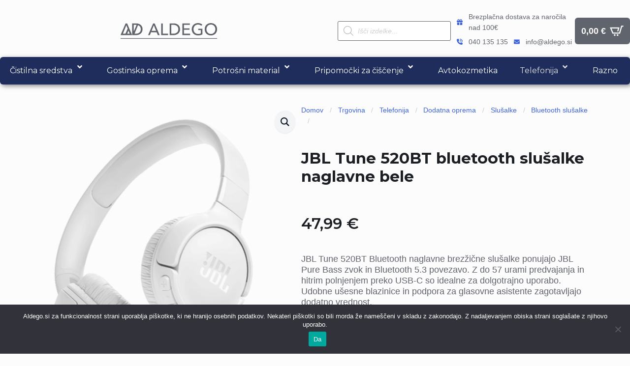

--- FILE ---
content_type: text/html; charset=UTF-8
request_url: https://www.aldego.si/trgovina/telefonija/dodatna-oprema/slusalke-dodatna-oprema/bluetooth-slusalke/jbl-tune-520bt-bluetooth-slusalke-naglavne-bele/
body_size: 54657
content:
    <!doctype html>
    <html lang="sl-SI">

    <head>
        <meta charset="UTF-8">
        <meta name="viewport" content="width=device-width, initial-scale=1">
                    <link rel='stylesheet' href='https://www.aldego.si/wp-content/plugins/breakdance/plugin/themeless/normalize.min.css'>
                <meta name='robots' content='index, follow, max-image-preview:large, max-snippet:-1, max-video-preview:-1' />

	<!-- This site is optimized with the Yoast SEO plugin v26.7 - https://yoast.com/wordpress/plugins/seo/ -->
	<title>JBL Tune 520BT bluetooth slušalke naglavne bele | Aldego.si</title><link rel="preload" data-rocket-preload as="style" href="https://fonts.googleapis.com/css?family=Montserrat%3A%2C300%2C400%2C700&#038;display=swap" /><link rel="stylesheet" href="https://fonts.googleapis.com/css?family=Montserrat%3A%2C300%2C400%2C700&#038;display=swap" media="print" onload="this.media='all'" /><noscript><link rel="stylesheet" href="https://fonts.googleapis.com/css?family=Montserrat%3A%2C300%2C400%2C700&#038;display=swap" /></noscript><link rel="preload" data-rocket-preload as="style" href="https://fonts.googleapis.com/css2?family=Montserrat:ital,wght@0,100;0,200;0,300;0,400;0,500;0,600;0,700;0,800;0,900;1,100;1,200;1,300;1,400;1,500;1,600;1,700;1,800;1,900&#038;display=swap" /><link rel="stylesheet" href="https://fonts.googleapis.com/css2?family=Montserrat:ital,wght@0,100;0,200;0,300;0,400;0,500;0,600;0,700;0,800;0,900;1,100;1,200;1,300;1,400;1,500;1,600;1,700;1,800;1,900&#038;display=swap" media="print" onload="this.media='all'" /><noscript><link rel="stylesheet" href="https://fonts.googleapis.com/css2?family=Montserrat:ital,wght@0,100;0,200;0,300;0,400;0,500;0,600;0,700;0,800;0,900;1,100;1,200;1,300;1,400;1,500;1,600;1,700;1,800;1,900&#038;display=swap" /></noscript>
	<link rel="canonical" href="https://www.aldego.si/trgovina/telefonija/dodatna-oprema/slusalke-dodatna-oprema/bluetooth-slusalke/jbl-tune-520bt-bluetooth-slusalke-naglavne-bele-2/" />
	<meta property="og:locale" content="sl_SI" />
	<meta property="og:type" content="article" />
	<meta property="og:title" content="JBL Tune 520BT bluetooth slušalke naglavne bele | Aldego.si" />
	<meta property="og:description" content="JBL Tune 520BT Bluetooth naglavne brezžične slu&scaron;alke ponujajo JBL Pure Bass zvok in Bluetooth 5.3 povezavo. Z do 57 urami predvajanja in hitrim polnjenjem preko USB-C so idealne za dolgotrajno uporabo. Udobne u&scaron;esne blazinice in podpora za glasovne asistente zagotavljajo dodatno vrednost." />
	<meta property="og:url" content="https://www.aldego.si/trgovina/telefonija/dodatna-oprema/slusalke-dodatna-oprema/bluetooth-slusalke/jbl-tune-520bt-bluetooth-slusalke-naglavne-bele-2/" />
	<meta property="og:site_name" content="Aldego.si" />
	<meta property="article:publisher" content="https://www.facebook.com/Aldego.si" />
	<meta property="og:image" content="https://www.aldego.si/wp-content/uploads/01.JBL_Tune_520BT_Product_Image_Hero_White.png" />
	<meta property="og:image:width" content="680" />
	<meta property="og:image:height" content="680" />
	<meta property="og:image:type" content="image/png" />
	<meta name="twitter:card" content="summary_large_image" />
	<meta name="twitter:label1" content="Est. reading time" />
	<meta name="twitter:data1" content="1 minuta" />
	<script type="application/ld+json" class="yoast-schema-graph">{"@context":"https://schema.org","@graph":[{"@type":"WebPage","@id":"https://www.aldego.si/trgovina/telefonija/dodatna-oprema/slusalke-dodatna-oprema/bluetooth-slusalke/jbl-tune-520bt-bluetooth-slusalke-naglavne-bele-2/","url":"https://www.aldego.si/trgovina/telefonija/dodatna-oprema/slusalke-dodatna-oprema/bluetooth-slusalke/jbl-tune-520bt-bluetooth-slusalke-naglavne-bele-2/","name":"JBL Tune 520BT bluetooth slušalke naglavne bele | Aldego.si","isPartOf":{"@id":"https://www.aldego.si/#website"},"primaryImageOfPage":{"@id":"https://www.aldego.si/trgovina/telefonija/dodatna-oprema/slusalke-dodatna-oprema/bluetooth-slusalke/jbl-tune-520bt-bluetooth-slusalke-naglavne-bele-2/#primaryimage"},"image":{"@id":"https://www.aldego.si/trgovina/telefonija/dodatna-oprema/slusalke-dodatna-oprema/bluetooth-slusalke/jbl-tune-520bt-bluetooth-slusalke-naglavne-bele-2/#primaryimage"},"thumbnailUrl":"https://www.aldego.si/wp-content/uploads/01.JBL_Tune_520BT_Product_Image_Hero_White.png","datePublished":"2026-01-15T07:05:31+00:00","breadcrumb":{"@id":"https://www.aldego.si/trgovina/telefonija/dodatna-oprema/slusalke-dodatna-oprema/bluetooth-slusalke/jbl-tune-520bt-bluetooth-slusalke-naglavne-bele-2/#breadcrumb"},"inLanguage":"sl-SI","potentialAction":[{"@type":"ReadAction","target":["https://www.aldego.si/trgovina/telefonija/dodatna-oprema/slusalke-dodatna-oprema/bluetooth-slusalke/jbl-tune-520bt-bluetooth-slusalke-naglavne-bele-2/"]}]},{"@type":"ImageObject","inLanguage":"sl-SI","@id":"https://www.aldego.si/trgovina/telefonija/dodatna-oprema/slusalke-dodatna-oprema/bluetooth-slusalke/jbl-tune-520bt-bluetooth-slusalke-naglavne-bele-2/#primaryimage","url":"https://www.aldego.si/wp-content/uploads/01.JBL_Tune_520BT_Product_Image_Hero_White.png","contentUrl":"https://www.aldego.si/wp-content/uploads/01.JBL_Tune_520BT_Product_Image_Hero_White.png","width":680,"height":680},{"@type":"BreadcrumbList","@id":"https://www.aldego.si/trgovina/telefonija/dodatna-oprema/slusalke-dodatna-oprema/bluetooth-slusalke/jbl-tune-520bt-bluetooth-slusalke-naglavne-bele-2/#breadcrumb","itemListElement":[{"@type":"ListItem","position":1,"name":"Home","item":"https://www.aldego.si/"},{"@type":"ListItem","position":2,"name":"Trgovina","item":"https://www.aldego.si/trgovina/"},{"@type":"ListItem","position":3,"name":"JBL Tune 520BT bluetooth slušalke naglavne bele"}]},{"@type":"WebSite","@id":"https://www.aldego.si/#website","url":"https://www.aldego.si/","name":"Aldego.si","description":"Odkrijte Svet Spletnega Mesta","potentialAction":[{"@type":"SearchAction","target":{"@type":"EntryPoint","urlTemplate":"https://www.aldego.si/?s={search_term_string}"},"query-input":{"@type":"PropertyValueSpecification","valueRequired":true,"valueName":"search_term_string"}}],"inLanguage":"sl-SI"}]}</script>
	<!-- / Yoast SEO plugin. -->


<link rel='dns-prefetch' href='//fonts.googleapis.com' />
<link href='https://fonts.gstatic.com' crossorigin rel='preconnect' />
<link rel="alternate" type="application/rss+xml" title="Aldego.si &raquo; JBL Tune 520BT bluetooth slušalke naglavne bele Vir komentarjev" href="https://www.aldego.si/trgovina/telefonija/dodatna-oprema/slusalke-dodatna-oprema/bluetooth-slusalke/jbl-tune-520bt-bluetooth-slusalke-naglavne-bele/feed/" />
<link rel="alternate" title="oEmbed (JSON)" type="application/json+oembed" href="https://www.aldego.si/wp-json/oembed/1.0/embed?url=https%3A%2F%2Fwww.aldego.si%2Ftrgovina%2Ftelefonija%2Fdodatna-oprema%2Fslusalke-dodatna-oprema%2Fbluetooth-slusalke%2Fjbl-tune-520bt-bluetooth-slusalke-naglavne-bele%2F" />
<link rel="alternate" title="oEmbed (XML)" type="text/xml+oembed" href="https://www.aldego.si/wp-json/oembed/1.0/embed?url=https%3A%2F%2Fwww.aldego.si%2Ftrgovina%2Ftelefonija%2Fdodatna-oprema%2Fslusalke-dodatna-oprema%2Fbluetooth-slusalke%2Fjbl-tune-520bt-bluetooth-slusalke-naglavne-bele%2F&#038;format=xml" />
<style id='wp-img-auto-sizes-contain-inline-css' type='text/css'>
img:is([sizes=auto i],[sizes^="auto," i]){contain-intrinsic-size:3000px 1500px}
/*# sourceURL=wp-img-auto-sizes-contain-inline-css */
</style>
<style id='wp-emoji-styles-inline-css' type='text/css'>

	img.wp-smiley, img.emoji {
		display: inline !important;
		border: none !important;
		box-shadow: none !important;
		height: 1em !important;
		width: 1em !important;
		margin: 0 0.07em !important;
		vertical-align: -0.1em !important;
		background: none !important;
		padding: 0 !important;
	}
/*# sourceURL=wp-emoji-styles-inline-css */
</style>
<style id='wp-block-library-inline-css' type='text/css'>
:root{--wp-block-synced-color:#7a00df;--wp-block-synced-color--rgb:122,0,223;--wp-bound-block-color:var(--wp-block-synced-color);--wp-editor-canvas-background:#ddd;--wp-admin-theme-color:#007cba;--wp-admin-theme-color--rgb:0,124,186;--wp-admin-theme-color-darker-10:#006ba1;--wp-admin-theme-color-darker-10--rgb:0,107,160.5;--wp-admin-theme-color-darker-20:#005a87;--wp-admin-theme-color-darker-20--rgb:0,90,135;--wp-admin-border-width-focus:2px}@media (min-resolution:192dpi){:root{--wp-admin-border-width-focus:1.5px}}.wp-element-button{cursor:pointer}:root .has-very-light-gray-background-color{background-color:#eee}:root .has-very-dark-gray-background-color{background-color:#313131}:root .has-very-light-gray-color{color:#eee}:root .has-very-dark-gray-color{color:#313131}:root .has-vivid-green-cyan-to-vivid-cyan-blue-gradient-background{background:linear-gradient(135deg,#00d084,#0693e3)}:root .has-purple-crush-gradient-background{background:linear-gradient(135deg,#34e2e4,#4721fb 50%,#ab1dfe)}:root .has-hazy-dawn-gradient-background{background:linear-gradient(135deg,#faaca8,#dad0ec)}:root .has-subdued-olive-gradient-background{background:linear-gradient(135deg,#fafae1,#67a671)}:root .has-atomic-cream-gradient-background{background:linear-gradient(135deg,#fdd79a,#004a59)}:root .has-nightshade-gradient-background{background:linear-gradient(135deg,#330968,#31cdcf)}:root .has-midnight-gradient-background{background:linear-gradient(135deg,#020381,#2874fc)}:root{--wp--preset--font-size--normal:16px;--wp--preset--font-size--huge:42px}.has-regular-font-size{font-size:1em}.has-larger-font-size{font-size:2.625em}.has-normal-font-size{font-size:var(--wp--preset--font-size--normal)}.has-huge-font-size{font-size:var(--wp--preset--font-size--huge)}.has-text-align-center{text-align:center}.has-text-align-left{text-align:left}.has-text-align-right{text-align:right}.has-fit-text{white-space:nowrap!important}#end-resizable-editor-section{display:none}.aligncenter{clear:both}.items-justified-left{justify-content:flex-start}.items-justified-center{justify-content:center}.items-justified-right{justify-content:flex-end}.items-justified-space-between{justify-content:space-between}.screen-reader-text{border:0;clip-path:inset(50%);height:1px;margin:-1px;overflow:hidden;padding:0;position:absolute;width:1px;word-wrap:normal!important}.screen-reader-text:focus{background-color:#ddd;clip-path:none;color:#444;display:block;font-size:1em;height:auto;left:5px;line-height:normal;padding:15px 23px 14px;text-decoration:none;top:5px;width:auto;z-index:100000}html :where(.has-border-color){border-style:solid}html :where([style*=border-top-color]){border-top-style:solid}html :where([style*=border-right-color]){border-right-style:solid}html :where([style*=border-bottom-color]){border-bottom-style:solid}html :where([style*=border-left-color]){border-left-style:solid}html :where([style*=border-width]){border-style:solid}html :where([style*=border-top-width]){border-top-style:solid}html :where([style*=border-right-width]){border-right-style:solid}html :where([style*=border-bottom-width]){border-bottom-style:solid}html :where([style*=border-left-width]){border-left-style:solid}html :where(img[class*=wp-image-]){height:auto;max-width:100%}:where(figure){margin:0 0 1em}html :where(.is-position-sticky){--wp-admin--admin-bar--position-offset:var(--wp-admin--admin-bar--height,0px)}@media screen and (max-width:600px){html :where(.is-position-sticky){--wp-admin--admin-bar--position-offset:0px}}
/*# sourceURL=/wp-includes/css/dist/block-library/common.min.css */
</style>
<style id='classic-theme-styles-inline-css' type='text/css'>
/*! This file is auto-generated */
.wp-block-button__link{color:#fff;background-color:#32373c;border-radius:9999px;box-shadow:none;text-decoration:none;padding:calc(.667em + 2px) calc(1.333em + 2px);font-size:1.125em}.wp-block-file__button{background:#32373c;color:#fff;text-decoration:none}
/*# sourceURL=/wp-includes/css/classic-themes.min.css */
</style>
<link rel='stylesheet' id='cookie-notice-front-css' href='https://www.aldego.si/wp-content/plugins/cookie-notice/css/front.min.css?ver=2.5.11' type='text/css' media='all' />
<link data-minify="1" rel='stylesheet' id='headspin-ds-styles-css' href='https://www.aldego.si/wp-content/cache/min/1/wp-content/uploads/headspin-assets/headspin-base.css?ver=1766390328' type='text/css' media='all' />

<link rel='stylesheet' id='photoswipe-css' href='https://www.aldego.si/wp-content/plugins/woocommerce/assets/css/photoswipe/photoswipe.min.css?ver=10.4.3' type='text/css' media='all' />
<link rel='stylesheet' id='photoswipe-default-skin-css' href='https://www.aldego.si/wp-content/plugins/woocommerce/assets/css/photoswipe/default-skin/default-skin.min.css?ver=10.4.3' type='text/css' media='all' />
<link data-minify="1" rel='stylesheet' id='yith-infs-style-css' href='https://www.aldego.si/wp-content/cache/min/1/wp-content/plugins/yith-infinite-scrolling/assets/css/frontend.css?ver=1766390328' type='text/css' media='all' />
<link rel='stylesheet' id='dgwt-wcas-style-css' href='https://www.aldego.si/wp-content/plugins/ajax-search-for-woocommerce/assets/css/style.min.css?ver=1.32.2' type='text/css' media='all' />
<link data-minify="1" rel='stylesheet' id='pwb-styles-frontend-css' href='https://www.aldego.si/wp-content/cache/min/1/wp-content/plugins/perfect-woocommerce-brands/build/frontend/css/style.css?ver=1766390328' type='text/css' media='all' />
<link data-minify="1" rel='stylesheet' id='wc_stripe_express_checkout_style-css' href='https://www.aldego.si/wp-content/cache/min/1/wp-content/plugins/woocommerce-gateway-stripe/build/express-checkout.css?ver=1766390329' type='text/css' media='all' />
<link rel='stylesheet' id='ubermenu-css' href='https://www.aldego.si/wp-content/plugins/ubermenu/pro/assets/css/ubermenu.min.css?ver=3.8.5' type='text/css' media='all' />
<link data-minify="1" rel='stylesheet' id='ubermenu-minimal-css' href='https://www.aldego.si/wp-content/cache/min/1/wp-content/plugins/ubermenu/assets/css/skins/minimal.css?ver=1766390328' type='text/css' media='all' />
<link data-minify="1" rel='stylesheet' id='ubermenu-font-awesome-all-css' href='https://www.aldego.si/wp-content/cache/min/1/wp-content/plugins/ubermenu/assets/fontawesome/css/all.min.css?ver=1766390328' type='text/css' media='all' />
<script type="text/javascript" id="cookie-notice-front-js-before">
/* <![CDATA[ */
var cnArgs = {"ajaxUrl":"https:\/\/www.aldego.si\/wp-admin\/admin-ajax.php","nonce":"511cf6f9bd","hideEffect":"fade","position":"bottom","onScroll":false,"onScrollOffset":100,"onClick":false,"cookieName":"cookie_notice_accepted","cookieTime":2592000,"cookieTimeRejected":2592000,"globalCookie":false,"redirection":true,"cache":true,"revokeCookies":false,"revokeCookiesOpt":"automatic"};

//# sourceURL=cookie-notice-front-js-before
/* ]]> */
</script>
<script type="text/javascript" src="https://www.aldego.si/wp-content/plugins/cookie-notice/js/front.min.js?ver=2.5.11" id="cookie-notice-front-js"></script>
<script type="text/javascript" src="https://www.aldego.si/wp-includes/js/jquery/jquery.min.js?ver=3.7.1" id="jquery-core-js"></script>
<script type="text/javascript" src="https://www.aldego.si/wp-includes/js/jquery/jquery-migrate.min.js?ver=3.4.1" id="jquery-migrate-js"></script>
<script type="text/javascript" src="https://www.aldego.si/wp-content/plugins/woocommerce/assets/js/jquery-blockui/jquery.blockUI.min.js?ver=2.7.0-wc.10.4.3" id="wc-jquery-blockui-js" data-wp-strategy="defer"></script>
<script type="text/javascript" id="wc-add-to-cart-js-extra">
/* <![CDATA[ */
var wc_add_to_cart_params = {"ajax_url":"/wp-admin/admin-ajax.php","wc_ajax_url":"/?wc-ajax=%%endpoint%%","i18n_view_cart":"Prika\u017ei ko\u0161arico","cart_url":"https://www.aldego.si/kosarica/","is_cart":"","cart_redirect_after_add":"no"};
//# sourceURL=wc-add-to-cart-js-extra
/* ]]> */
</script>
<script type="text/javascript" src="https://www.aldego.si/wp-content/plugins/woocommerce/assets/js/frontend/add-to-cart.min.js?ver=10.4.3" id="wc-add-to-cart-js" defer="defer" data-wp-strategy="defer"></script>
<script type="text/javascript" src="https://www.aldego.si/wp-content/plugins/woocommerce/assets/js/zoom/jquery.zoom.min.js?ver=1.7.21-wc.10.4.3" id="wc-zoom-js" defer="defer" data-wp-strategy="defer"></script>
<script type="text/javascript" src="https://www.aldego.si/wp-content/plugins/woocommerce/assets/js/flexslider/jquery.flexslider.min.js?ver=2.7.2-wc.10.4.3" id="wc-flexslider-js" defer="defer" data-wp-strategy="defer"></script>
<script type="text/javascript" src="https://www.aldego.si/wp-content/plugins/woocommerce/assets/js/photoswipe/photoswipe.min.js?ver=4.1.1-wc.10.4.3" id="wc-photoswipe-js" defer="defer" data-wp-strategy="defer"></script>
<script type="text/javascript" src="https://www.aldego.si/wp-content/plugins/woocommerce/assets/js/photoswipe/photoswipe-ui-default.min.js?ver=4.1.1-wc.10.4.3" id="wc-photoswipe-ui-default-js" defer="defer" data-wp-strategy="defer"></script>
<script type="text/javascript" id="wc-single-product-js-extra">
/* <![CDATA[ */
var wc_single_product_params = {"i18n_required_rating_text":"Ocenite izdelek","i18n_rating_options":["1 od 5 zvezdic","2 od 5 zvezdic","3 od 5 zvezdic","4 od 5 zvezdic","5 od 5 zvezdic"],"i18n_product_gallery_trigger_text":"Ogled galerije slik v celozaslonskem na\u010dinu","review_rating_required":"yes","flexslider":{"rtl":false,"animation":"slide","smoothHeight":true,"directionNav":false,"controlNav":"thumbnails","slideshow":false,"animationSpeed":500,"animationLoop":false,"allowOneSlide":false},"zoom_enabled":"1","zoom_options":[],"photoswipe_enabled":"1","photoswipe_options":{"shareEl":false,"closeOnScroll":false,"history":false,"hideAnimationDuration":0,"showAnimationDuration":0},"flexslider_enabled":"1"};
//# sourceURL=wc-single-product-js-extra
/* ]]> */
</script>
<script type="text/javascript" src="https://www.aldego.si/wp-content/plugins/woocommerce/assets/js/frontend/single-product.min.js?ver=10.4.3" id="wc-single-product-js" defer="defer" data-wp-strategy="defer"></script>
<script type="text/javascript" src="https://www.aldego.si/wp-content/plugins/woocommerce/assets/js/js-cookie/js.cookie.min.js?ver=2.1.4-wc.10.4.3" id="wc-js-cookie-js" defer="defer" data-wp-strategy="defer"></script>
<script type="text/javascript" id="woocommerce-js-extra">
/* <![CDATA[ */
var woocommerce_params = {"ajax_url":"/wp-admin/admin-ajax.php","wc_ajax_url":"/?wc-ajax=%%endpoint%%","i18n_password_show":"Prika\u017ei geslo","i18n_password_hide":"Skrij geslo"};
//# sourceURL=woocommerce-js-extra
/* ]]> */
</script>
<script type="text/javascript" src="https://www.aldego.si/wp-content/plugins/woocommerce/assets/js/frontend/woocommerce.min.js?ver=10.4.3" id="woocommerce-js" defer="defer" data-wp-strategy="defer"></script>
<script type="text/javascript" src="https://www.aldego.si/wp-includes/js/dist/hooks.min.js?ver=dd5603f07f9220ed27f1" id="wp-hooks-js"></script>
<script type="text/javascript" id="wpm-js-extra">
/* <![CDATA[ */
var wpm = {"ajax_url":"https://www.aldego.si/wp-admin/admin-ajax.php","root":"https://www.aldego.si/wp-json/","nonce_wp_rest":"b7127b25ac","nonce_ajax":"a404940653"};
//# sourceURL=wpm-js-extra
/* ]]> */
</script>
<script type="text/javascript" src="https://www.aldego.si/wp-content/plugins/woocommerce-google-adwords-conversion-tracking-tag/js/public/free/wpm-public.p1.min.js?ver=1.54.1" id="wpm-js"></script>
<script type="text/javascript" id="wc-cart-fragments-js-extra">
/* <![CDATA[ */
var wc_cart_fragments_params = {"ajax_url":"/wp-admin/admin-ajax.php","wc_ajax_url":"/?wc-ajax=%%endpoint%%","cart_hash_key":"wc_cart_hash_82ea0269915742cf3ee4bb3c0587fb7e","fragment_name":"wc_fragments_82ea0269915742cf3ee4bb3c0587fb7e","request_timeout":"5000"};
//# sourceURL=wc-cart-fragments-js-extra
/* ]]> */
</script>
<script type="text/javascript" src="https://www.aldego.si/wp-content/plugins/woocommerce/assets/js/frontend/cart-fragments.min.js?ver=10.4.3" id="wc-cart-fragments-js" defer="defer" data-wp-strategy="defer"></script>
<link rel="https://api.w.org/" href="https://www.aldego.si/wp-json/" /><link rel="alternate" title="JSON" type="application/json" href="https://www.aldego.si/wp-json/wp/v2/product/89458" /><link rel="EditURI" type="application/rsd+xml" title="RSD" href="https://www.aldego.si/xmlrpc.php?rsd" />
<meta name="generator" content="WordPress 6.9" />
<meta name="generator" content="WooCommerce 10.4.3" />
<link rel='shortlink' href='https://www.aldego.si/?p=89458' />
<style id="ubermenu-custom-generated-css">
/** UberMenu Responsive Styles (Breakpoint Setting) **/
@media screen and (min-width: 1025px){
  .ubermenu{ display:block !important; } .ubermenu-responsive .ubermenu-item.ubermenu-hide-desktop{ display:none !important; } .ubermenu-responsive.ubermenu-retractors-responsive .ubermenu-retractor-mobile{ display:none; }  /* Top level items full height */ .ubermenu.ubermenu-horizontal.ubermenu-items-vstretch .ubermenu-nav{   display:flex;   align-items:stretch; } .ubermenu.ubermenu-horizontal.ubermenu-items-vstretch .ubermenu-item.ubermenu-item-level-0{   display:flex;   flex-direction:column; } .ubermenu.ubermenu-horizontal.ubermenu-items-vstretch .ubermenu-item.ubermenu-item-level-0 > .ubermenu-target{   flex:1;   display:flex;   align-items:center; flex-wrap:wrap; } .ubermenu.ubermenu-horizontal.ubermenu-items-vstretch .ubermenu-item.ubermenu-item-level-0 > .ubermenu-target > .ubermenu-target-divider{ position:static; flex-basis:100%; } .ubermenu.ubermenu-horizontal.ubermenu-items-vstretch .ubermenu-item.ubermenu-item-level-0 > .ubermenu-target.ubermenu-item-layout-image_left > .ubermenu-target-text{ padding-left:1em; } .ubermenu.ubermenu-horizontal.ubermenu-items-vstretch .ubermenu-item.ubermenu-item-level-0 > .ubermenu-target.ubermenu-item-layout-image_right > .ubermenu-target-text{ padding-right:1em; } .ubermenu.ubermenu-horizontal.ubermenu-items-vstretch .ubermenu-item.ubermenu-item-level-0 > .ubermenu-target.ubermenu-item-layout-image_above, .ubermenu.ubermenu-horizontal.ubermenu-items-vstretch .ubermenu-item.ubermenu-item-level-0 > .ubermenu-target.ubermenu-item-layout-image_below{ flex-direction:column; } .ubermenu.ubermenu-horizontal.ubermenu-items-vstretch .ubermenu-item.ubermenu-item-level-0 > .ubermenu-submenu-drop{   top:100%; } .ubermenu.ubermenu-horizontal.ubermenu-items-vstretch .ubermenu-item-level-0:not(.ubermenu-align-right) + .ubermenu-item.ubermenu-align-right{ margin-left:auto; } .ubermenu.ubermenu-horizontal.ubermenu-items-vstretch .ubermenu-item.ubermenu-item-level-0 > .ubermenu-target.ubermenu-content-align-left{   justify-content:flex-start; } .ubermenu.ubermenu-horizontal.ubermenu-items-vstretch .ubermenu-item.ubermenu-item-level-0 > .ubermenu-target.ubermenu-content-align-center{   justify-content:center; } .ubermenu.ubermenu-horizontal.ubermenu-items-vstretch .ubermenu-item.ubermenu-item-level-0 > .ubermenu-target.ubermenu-content-align-right{   justify-content:flex-end; }  /* Force current submenu always open but below others */ .ubermenu-force-current-submenu .ubermenu-item-level-0.ubermenu-current-menu-item > .ubermenu-submenu-drop, .ubermenu-force-current-submenu .ubermenu-item-level-0.ubermenu-current-menu-ancestor > .ubermenu-submenu-drop {     display: block!important;     opacity: 1!important;     visibility: visible!important;     margin: 0!important;     top: auto!important;     height: auto;     z-index:19; }   /* Invert Horizontal menu to make subs go up */ .ubermenu-invert.ubermenu-horizontal .ubermenu-item-level-0 > .ubermenu-submenu-drop, .ubermenu-invert.ubermenu-horizontal.ubermenu-items-vstretch .ubermenu-item.ubermenu-item-level-0>.ubermenu-submenu-drop{  top:auto;  bottom:100%; } .ubermenu-invert.ubermenu-horizontal.ubermenu-sub-indicators .ubermenu-item-level-0.ubermenu-has-submenu-drop > .ubermenu-target > .ubermenu-sub-indicator{ transform:rotate(180deg); } /* Make second level flyouts fly up */ .ubermenu-invert.ubermenu-horizontal .ubermenu-submenu .ubermenu-item.ubermenu-active > .ubermenu-submenu-type-flyout{     top:auto;     bottom:0; } /* Clip the submenus properly when inverted */ .ubermenu-invert.ubermenu-horizontal .ubermenu-item-level-0 > .ubermenu-submenu-drop{     clip: rect(-5000px,5000px,auto,-5000px); }    /* Invert Vertical menu to make subs go left */ .ubermenu-invert.ubermenu-vertical .ubermenu-item-level-0 > .ubermenu-submenu-drop{   right:100%;   left:auto; } .ubermenu-invert.ubermenu-vertical.ubermenu-sub-indicators .ubermenu-item-level-0.ubermenu-item-has-children > .ubermenu-target > .ubermenu-sub-indicator{   right:auto;   left:10px; transform:rotate(90deg); } .ubermenu-vertical.ubermenu-invert .ubermenu-item > .ubermenu-submenu-drop {   clip: rect(-5000px,5000px,5000px,-5000px); } /* Vertical Flyout > Flyout */ .ubermenu-vertical.ubermenu-invert.ubermenu-sub-indicators .ubermenu-has-submenu-drop > .ubermenu-target{   padding-left:25px; } .ubermenu-vertical.ubermenu-invert .ubermenu-item > .ubermenu-target > .ubermenu-sub-indicator {   right:auto;   left:10px;   transform:rotate(90deg); } .ubermenu-vertical.ubermenu-invert .ubermenu-item > .ubermenu-submenu-drop.ubermenu-submenu-type-flyout, .ubermenu-vertical.ubermenu-invert .ubermenu-submenu-type-flyout > .ubermenu-item > .ubermenu-submenu-drop {   right: 100%;   left: auto; }  .ubermenu-responsive-toggle{ display:none; }
}
@media screen and (max-width: 1024px){
   .ubermenu-responsive-toggle, .ubermenu-sticky-toggle-wrapper { display: block; }  .ubermenu-responsive{ width:100%; max-height:600px; visibility:visible; overflow:visible;  -webkit-transition:max-height 1s ease-in; transition:max-height .3s ease-in; } .ubermenu-responsive.ubermenu-mobile-accordion:not(.ubermenu-mobile-modal):not(.ubermenu-in-transition):not(.ubermenu-responsive-collapse){ max-height:none; } .ubermenu-responsive.ubermenu-items-align-center{   text-align:left; } .ubermenu-responsive.ubermenu{ margin:0; } .ubermenu-responsive.ubermenu .ubermenu-nav{ display:block; }  .ubermenu-responsive.ubermenu-responsive-nocollapse, .ubermenu-repsonsive.ubermenu-no-transitions{ display:block; max-height:none; }  .ubermenu-responsive.ubermenu-responsive-collapse{ max-height:none; visibility:visible; overflow:visible; } .ubermenu-responsive.ubermenu-responsive-collapse{ max-height:0; overflow:hidden !important; visibility:hidden; } .ubermenu-responsive.ubermenu-in-transition, .ubermenu-responsive.ubermenu-in-transition .ubermenu-nav{ overflow:hidden !important; visibility:visible; } .ubermenu-responsive.ubermenu-responsive-collapse:not(.ubermenu-in-transition){ border-top-width:0; border-bottom-width:0; } .ubermenu-responsive.ubermenu-responsive-collapse .ubermenu-item .ubermenu-submenu{ display:none; }  .ubermenu-responsive .ubermenu-item-level-0{ width:50%; } .ubermenu-responsive.ubermenu-responsive-single-column .ubermenu-item-level-0{ float:none; clear:both; width:100%; } .ubermenu-responsive .ubermenu-item.ubermenu-item-level-0 > .ubermenu-target{ border:none; box-shadow:none; } .ubermenu-responsive .ubermenu-item.ubermenu-has-submenu-flyout{ position:static; } .ubermenu-responsive.ubermenu-sub-indicators .ubermenu-submenu-type-flyout .ubermenu-has-submenu-drop > .ubermenu-target > .ubermenu-sub-indicator{ transform:rotate(0); right:10px; left:auto; } .ubermenu-responsive .ubermenu-nav .ubermenu-item .ubermenu-submenu.ubermenu-submenu-drop{ width:100%; min-width:100%; max-width:100%; top:auto; left:0 !important; } .ubermenu-responsive.ubermenu-has-border .ubermenu-nav .ubermenu-item .ubermenu-submenu.ubermenu-submenu-drop{ left: -1px !important; /* For borders */ } .ubermenu-responsive .ubermenu-submenu.ubermenu-submenu-type-mega > .ubermenu-item.ubermenu-column{ min-height:0; border-left:none;  float:left; /* override left/center/right content alignment */ display:block; } .ubermenu-responsive .ubermenu-item.ubermenu-active > .ubermenu-submenu.ubermenu-submenu-type-mega{     max-height:none;     height:auto;/*prevent overflow scrolling since android is still finicky*/     overflow:visible; } .ubermenu-responsive.ubermenu-transition-slide .ubermenu-item.ubermenu-in-transition > .ubermenu-submenu-drop{ max-height:1000px; /* because of slide transition */ } .ubermenu .ubermenu-submenu-type-flyout .ubermenu-submenu-type-mega{ min-height:0; } .ubermenu.ubermenu-responsive .ubermenu-column, .ubermenu.ubermenu-responsive .ubermenu-column-auto{ min-width:50%; } .ubermenu.ubermenu-responsive .ubermenu-autoclear > .ubermenu-column{ clear:none; } .ubermenu.ubermenu-responsive .ubermenu-column:nth-of-type(2n+1){ clear:both; } .ubermenu.ubermenu-responsive .ubermenu-submenu-retractor-top:not(.ubermenu-submenu-retractor-top-2) .ubermenu-column:nth-of-type(2n+1){ clear:none; } .ubermenu.ubermenu-responsive .ubermenu-submenu-retractor-top:not(.ubermenu-submenu-retractor-top-2) .ubermenu-column:nth-of-type(2n+2){ clear:both; }  .ubermenu-responsive-single-column-subs .ubermenu-submenu .ubermenu-item { float: none; clear: both; width: 100%; min-width: 100%; }  /* Submenu footer content */ .ubermenu .ubermenu-submenu-footer{     position:relative; clear:both;     bottom:auto;     right:auto; }   .ubermenu.ubermenu-responsive .ubermenu-tabs, .ubermenu.ubermenu-responsive .ubermenu-tabs-group, .ubermenu.ubermenu-responsive .ubermenu-tab, .ubermenu.ubermenu-responsive .ubermenu-tab-content-panel{ /** TABS SHOULD BE 100%  ACCORDION */ width:100%; min-width:100%; max-width:100%; left:0; } .ubermenu.ubermenu-responsive .ubermenu-tabs, .ubermenu.ubermenu-responsive .ubermenu-tab-content-panel{ min-height:0 !important;/* Override Inline Style from JS */ } .ubermenu.ubermenu-responsive .ubermenu-tabs{ z-index:15; } .ubermenu.ubermenu-responsive .ubermenu-tab-content-panel{ z-index:20; } /* Tab Layering */ .ubermenu-responsive .ubermenu-tab{ position:relative; } .ubermenu-responsive .ubermenu-tab.ubermenu-active{ position:relative; z-index:20; } .ubermenu-responsive .ubermenu-tab > .ubermenu-target{ border-width:0 0 1px 0; } .ubermenu-responsive.ubermenu-sub-indicators .ubermenu-tabs > .ubermenu-tabs-group > .ubermenu-tab.ubermenu-has-submenu-drop > .ubermenu-target > .ubermenu-sub-indicator{ transform:rotate(0); right:10px; left:auto; }  .ubermenu-responsive .ubermenu-tabs > .ubermenu-tabs-group > .ubermenu-tab > .ubermenu-tab-content-panel{ top:auto; border-width:1px; } .ubermenu-responsive .ubermenu-tab-layout-bottom > .ubermenu-tabs-group{ /*position:relative;*/ }   .ubermenu-reponsive .ubermenu-item-level-0 > .ubermenu-submenu-type-stack{ /* Top Level Stack Columns */ position:relative; }  .ubermenu-responsive .ubermenu-submenu-type-stack .ubermenu-column, .ubermenu-responsive .ubermenu-submenu-type-stack .ubermenu-column-auto{ /* Stack Columns */ width:100%; max-width:100%; }   .ubermenu-responsive .ubermenu-item-mini{ /* Mini items */ min-width:0; width:auto; float:left; clear:none !important; } .ubermenu-responsive .ubermenu-item.ubermenu-item-mini > a.ubermenu-target{ padding-left:20px; padding-right:20px; }   .ubermenu-responsive .ubermenu-item.ubermenu-hide-mobile{ /* Hiding items */ display:none !important; }  .ubermenu-responsive.ubermenu-hide-bkgs .ubermenu-submenu.ubermenu-submenu-bkg-img{ /** Hide Background Images in Submenu */ background-image:none; } .ubermenu.ubermenu-responsive .ubermenu-item-level-0.ubermenu-item-mini{ min-width:0; width:auto; } .ubermenu-vertical .ubermenu-item.ubermenu-item-level-0{ width:100%; } .ubermenu-vertical.ubermenu-sub-indicators .ubermenu-item-level-0.ubermenu-item-has-children > .ubermenu-target > .ubermenu-sub-indicator{ right:10px; left:auto; transform:rotate(0); } .ubermenu-vertical .ubermenu-item.ubermenu-item-level-0.ubermenu-relative.ubermenu-active > .ubermenu-submenu-drop.ubermenu-submenu-align-vertical_parent_item{     top:auto; }   .ubermenu.ubermenu-responsive .ubermenu-tabs{     position:static; } /* Tabs on Mobile with mouse (but not click) - leave space to hover off */ .ubermenu:not(.ubermenu-is-mobile):not(.ubermenu-submenu-indicator-closes) .ubermenu-submenu .ubermenu-tab[data-ubermenu-trigger="mouseover"] .ubermenu-tab-content-panel, .ubermenu:not(.ubermenu-is-mobile):not(.ubermenu-submenu-indicator-closes) .ubermenu-submenu .ubermenu-tab[data-ubermenu-trigger="hover_intent"] .ubermenu-tab-content-panel{     margin-left:6%; width:94%; min-width:94%; }  /* Sub indicator close visibility */ .ubermenu.ubermenu-submenu-indicator-closes .ubermenu-active > .ubermenu-target > .ubermenu-sub-indicator-close{ display:block; display: flex; align-items: center; justify-content: center; } .ubermenu.ubermenu-submenu-indicator-closes .ubermenu-active > .ubermenu-target > .ubermenu-sub-indicator{ display:none; }  .ubermenu .ubermenu-tabs .ubermenu-tab-content-panel{     box-shadow: 0 5px 10px rgba(0,0,0,.075); }  /* When submenus and items go full width, move items back to appropriate positioning */ .ubermenu .ubermenu-submenu-rtl {     direction: ltr; }   /* Fixed position mobile menu */ .ubermenu.ubermenu-mobile-modal{   position:fixed;   z-index:9999999; opacity:1;   top:0;   left:0;   width:100%;   width:100vw;   max-width:100%;   max-width:100vw; height:100%; height:calc(100vh - calc(100vh - 100%)); height:-webkit-fill-available; max-height:calc(100vh - calc(100vh - 100%)); max-height:-webkit-fill-available;   border:none; box-sizing:border-box;    display:flex;   flex-direction:column;   justify-content:flex-start; overflow-y:auto !important; /* for non-accordion mode */ overflow-x:hidden !important; overscroll-behavior: contain; transform:scale(1); transition-duration:.1s; transition-property: all; } .ubermenu.ubermenu-mobile-modal.ubermenu-mobile-accordion.ubermenu-interaction-press{ overflow-y:hidden !important; } .ubermenu.ubermenu-mobile-modal.ubermenu-responsive-collapse{ overflow:hidden !important; opacity:0; transform:scale(.9); visibility:hidden; } .ubermenu.ubermenu-mobile-modal .ubermenu-nav{   flex:1;   overflow-y:auto !important; overscroll-behavior: contain; } .ubermenu.ubermenu-mobile-modal .ubermenu-item-level-0{ margin:0; } .ubermenu.ubermenu-mobile-modal .ubermenu-mobile-close-button{ border:none; background:none; border-radius:0; padding:1em; color:inherit; display:inline-block; text-align:center; font-size:14px; } .ubermenu.ubermenu-mobile-modal .ubermenu-mobile-footer .ubermenu-mobile-close-button{ width: 100%; display: flex; align-items: center; justify-content: center; } .ubermenu.ubermenu-mobile-modal .ubermenu-mobile-footer .ubermenu-mobile-close-button .ubermenu-icon-essential, .ubermenu.ubermenu-mobile-modal .ubermenu-mobile-footer .ubermenu-mobile-close-button .fas.fa-times{ margin-right:.2em; }  /* Header/Footer Mobile content */ .ubermenu .ubermenu-mobile-header, .ubermenu .ubermenu-mobile-footer{ display:block; text-align:center; color:inherit; }  /* Accordion submenus mobile (single column tablet) */ .ubermenu.ubermenu-responsive-single-column.ubermenu-mobile-accordion.ubermenu-interaction-press .ubermenu-item > .ubermenu-submenu-drop, .ubermenu.ubermenu-responsive-single-column.ubermenu-mobile-accordion.ubermenu-interaction-press .ubermenu-tab > .ubermenu-tab-content-panel{ box-sizing:border-box; border-left:none; border-right:none; box-shadow:none; } .ubermenu.ubermenu-responsive-single-column.ubermenu-mobile-accordion.ubermenu-interaction-press .ubermenu-item.ubermenu-active > .ubermenu-submenu-drop, .ubermenu.ubermenu-responsive-single-column.ubermenu-mobile-accordion.ubermenu-interaction-press .ubermenu-tab.ubermenu-active > .ubermenu-tab-content-panel{   position:static; }   /* Accordion indented - remove borders and extra spacing from headers */ .ubermenu.ubermenu-mobile-accordion-indent .ubermenu-submenu.ubermenu-submenu-drop, .ubermenu.ubermenu-mobile-accordion-indent .ubermenu-submenu .ubermenu-item-header.ubermenu-has-submenu-stack > .ubermenu-target{   border:none; } .ubermenu.ubermenu-mobile-accordion-indent .ubermenu-submenu .ubermenu-item-header.ubermenu-has-submenu-stack > .ubermenu-submenu-type-stack{   padding-top:0; } /* Accordion dropdown indentation padding */ .ubermenu.ubermenu-mobile-accordion-indent .ubermenu-submenu-drop .ubermenu-submenu-drop .ubermenu-item > .ubermenu-target, .ubermenu.ubermenu-mobile-accordion-indent .ubermenu-submenu-drop .ubermenu-tab-content-panel .ubermenu-item > .ubermenu-target{   padding-left:calc( var(--ubermenu-accordion-indent) * 2 ); } .ubermenu.ubermenu-mobile-accordion-indent .ubermenu-submenu-drop .ubermenu-submenu-drop .ubermenu-submenu-drop .ubermenu-item > .ubermenu-target, .ubermenu.ubermenu-mobile-accordion-indent .ubermenu-submenu-drop .ubermenu-tab-content-panel .ubermenu-tab-content-panel .ubermenu-item > .ubermenu-target{   padding-left:calc( var(--ubermenu-accordion-indent) * 3 ); } .ubermenu.ubermenu-mobile-accordion-indent .ubermenu-submenu-drop .ubermenu-submenu-drop .ubermenu-submenu-drop .ubermenu-submenu-drop .ubermenu-item > .ubermenu-target, .ubermenu.ubermenu-mobile-accordion-indent .ubermenu-submenu-drop .ubermenu-tab-content-panel .ubermenu-tab-content-panel .ubermenu-tab-content-panel .ubermenu-item > .ubermenu-target{   padding-left:calc( var(--ubermenu-accordion-indent) * 4 ); } /* Reverse Accordion dropdown indentation padding */ .rtl .ubermenu.ubermenu-mobile-accordion-indent .ubermenu-submenu-drop .ubermenu-submenu-drop .ubermenu-item > .ubermenu-target, .rtl .ubermenu.ubermenu-mobile-accordion-indent .ubermenu-submenu-drop .ubermenu-tab-content-panel .ubermenu-item > .ubermenu-target{ padding-left:0;   padding-right:calc( var(--ubermenu-accordion-indent) * 2 ); } .rtl .ubermenu.ubermenu-mobile-accordion-indent .ubermenu-submenu-drop .ubermenu-submenu-drop .ubermenu-submenu-drop .ubermenu-item > .ubermenu-target, .rtl .ubermenu.ubermenu-mobile-accordion-indent .ubermenu-submenu-drop .ubermenu-tab-content-panel .ubermenu-tab-content-panel .ubermenu-item > .ubermenu-target{ padding-left:0; padding-right:calc( var(--ubermenu-accordion-indent) * 3 ); } .rtl .ubermenu.ubermenu-mobile-accordion-indent .ubermenu-submenu-drop .ubermenu-submenu-drop .ubermenu-submenu-drop .ubermenu-submenu-drop .ubermenu-item > .ubermenu-target, .rtl .ubermenu.ubermenu-mobile-accordion-indent .ubermenu-submenu-drop .ubermenu-tab-content-panel .ubermenu-tab-content-panel .ubermenu-tab-content-panel .ubermenu-item > .ubermenu-target{ padding-left:0; padding-right:calc( var(--ubermenu-accordion-indent) * 4 ); }  .ubermenu-responsive-toggle{ display:block; }
}
@media screen and (max-width: 480px){
  .ubermenu.ubermenu-responsive .ubermenu-item-level-0{ width:100%; } .ubermenu.ubermenu-responsive .ubermenu-column, .ubermenu.ubermenu-responsive .ubermenu-column-auto{ min-width:100%; } .ubermenu .ubermenu-autocolumn:not(:first-child), .ubermenu .ubermenu-autocolumn:not(:first-child) .ubermenu-submenu-type-stack{     padding-top:0; } .ubermenu .ubermenu-autocolumn:not(:last-child), .ubermenu .ubermenu-autocolumn:not(:last-child) .ubermenu-submenu-type-stack{     padding-bottom:0; } .ubermenu .ubermenu-autocolumn > .ubermenu-submenu-type-stack > .ubermenu-item-normal:first-child{     margin-top:0; }     /* Accordion submenus mobile */ .ubermenu.ubermenu-responsive.ubermenu-mobile-accordion.ubermenu-interaction-press .ubermenu-item > .ubermenu-submenu-drop, .ubermenu.ubermenu-responsive.ubermenu-mobile-accordion.ubermenu-interaction-press .ubermenu-tab > .ubermenu-tab-content-panel{     box-shadow:none; box-sizing:border-box; border-left:none; border-right:none; } .ubermenu.ubermenu-responsive.ubermenu-mobile-accordion.ubermenu-interaction-press .ubermenu-item.ubermenu-active > .ubermenu-submenu-drop, .ubermenu.ubermenu-responsive.ubermenu-mobile-accordion.ubermenu-interaction-press .ubermenu-tab.ubermenu-active > .ubermenu-tab-content-panel{     position:static; } 
}


/** UberMenu Custom Menu Styles (Customizer) **/
/* main */
 .ubermenu.ubermenu-main { background:none; border:none; box-shadow:none; }
 .ubermenu.ubermenu-main .ubermenu-item-level-0 > .ubermenu-target { border:none; box-shadow:none; }
 .ubermenu.ubermenu-main.ubermenu-horizontal .ubermenu-submenu-drop.ubermenu-submenu-align-left_edge_bar, .ubermenu.ubermenu-main.ubermenu-horizontal .ubermenu-submenu-drop.ubermenu-submenu-align-full_width { left:0; }
 .ubermenu.ubermenu-main.ubermenu-horizontal .ubermenu-item-level-0.ubermenu-active > .ubermenu-submenu-drop, .ubermenu.ubermenu-main.ubermenu-horizontal:not(.ubermenu-transition-shift) .ubermenu-item-level-0 > .ubermenu-submenu-drop { margin-top:0; }
 .ubermenu-main .ubermenu-item-level-0 > .ubermenu-target { font-size:16px; text-transform:none; border:none; }
 .ubermenu-main .ubermenu-submenu .ubermenu-item-header > .ubermenu-target, .ubermenu-main .ubermenu-tab > .ubermenu-target { font-size:13px; }
 .ubermenu-main .ubermenu-nav .ubermenu-submenu .ubermenu-item-header > .ubermenu-target { font-weight:bold; }
 .ubermenu-main .ubermenu-submenu .ubermenu-item-header.ubermenu-has-submenu-stack > .ubermenu-target { border:none; }
 .ubermenu-main .ubermenu-submenu-type-stack { padding-top:0; }
/* mobileuber */
 .ubermenu-mobileuber .ubermenu-item-level-0 > .ubermenu-target { font-size:16px; }
 .ubermenu-responsive-toggle.ubermenu-responsive-toggle-mobileuber { font-size:22px; }
/* uber2 */
 .ubermenu.ubermenu-uber2 { background:none; border:none; box-shadow:none; }
 .ubermenu.ubermenu-uber2 .ubermenu-item-level-0 > .ubermenu-target { border:none; box-shadow:none; }
 .ubermenu.ubermenu-uber2.ubermenu-horizontal .ubermenu-submenu-drop.ubermenu-submenu-align-left_edge_bar, .ubermenu.ubermenu-uber2.ubermenu-horizontal .ubermenu-submenu-drop.ubermenu-submenu-align-full_width { left:0; }
 .ubermenu.ubermenu-uber2.ubermenu-horizontal .ubermenu-item-level-0.ubermenu-active > .ubermenu-submenu-drop, .ubermenu.ubermenu-uber2.ubermenu-horizontal:not(.ubermenu-transition-shift) .ubermenu-item-level-0 > .ubermenu-submenu-drop { margin-top:0; }
 .ubermenu-uber2 .ubermenu-item-level-0 > .ubermenu-target { font-size:16px; text-transform:none; color:#ffffff; border:none; }
 .ubermenu.ubermenu-uber2 .ubermenu-item-level-0:hover > .ubermenu-target, .ubermenu-uber2 .ubermenu-item-level-0.ubermenu-active > .ubermenu-target { color:#e2e2e2; }
 .ubermenu-uber2 .ubermenu-item-level-0.ubermenu-current-menu-item > .ubermenu-target, .ubermenu-uber2 .ubermenu-item-level-0.ubermenu-current-menu-parent > .ubermenu-target, .ubermenu-uber2 .ubermenu-item-level-0.ubermenu-current-menu-ancestor > .ubermenu-target { color:#e2e2e2; }
 .ubermenu-uber2 .ubermenu-submenu .ubermenu-item-header > .ubermenu-target, .ubermenu-uber2 .ubermenu-tab > .ubermenu-target { font-size:14px; }
 .ubermenu-uber2 .ubermenu-nav .ubermenu-submenu .ubermenu-item-header > .ubermenu-target { font-weight:600; }
 .ubermenu-uber2 .ubermenu-submenu .ubermenu-item-header.ubermenu-has-submenu-stack > .ubermenu-target { border:none; }
 .ubermenu-uber2 .ubermenu-submenu-type-stack { padding-top:0; }
 .ubermenu-uber2, .ubermenu-uber2 .ubermenu-target, .ubermenu-uber2 .ubermenu-nav .ubermenu-item-level-0 .ubermenu-target, .ubermenu-uber2 div, .ubermenu-uber2 p, .ubermenu-uber2 input { font-family:'Montserrat', sans-serif; }


/** UberMenu Custom Menu Item Styles (Menu Item Settings) **/
/* 45909 */  .ubermenu .ubermenu-item.ubermenu-item-45909 > .ubermenu-target,.ubermenu .ubermenu-item.ubermenu-item-45909 > .ubermenu-content-block,.ubermenu .ubermenu-item.ubermenu-item-45909.ubermenu-custom-content-padded { padding:50px 0px 0px 20px; }
/* 45910 */  .ubermenu .ubermenu-item.ubermenu-item-45910 > .ubermenu-target,.ubermenu .ubermenu-item.ubermenu-item-45910 > .ubermenu-content-block,.ubermenu .ubermenu-item.ubermenu-item-45910.ubermenu-custom-content-padded { padding:20 px 0 px 0 px 0 px; }

/* Icons */
.ubermenu .ubermenu-item-layout-icon_right > .ubermenu-target-title { margin-right: .6em; display: inline-block; }
.ubermenu .ubermenu-target.ubermenu-item-layout-icon_top, .ubermenu .ubermenu-target.ubermenu-item-layout-icon_bottom{ text-align:center; padding:20px; }
.ubermenu .ubermenu-target.ubermenu-item-layout-icon_top, .ubermenu .ubermenu-target.ubermenu-item-layout-icon_top > .ubermenu-target-text, .ubermenu .ubermenu-target.ubermenu-item-layout-icon_bottom > .ubermenu-target-text, .ubermenu .ubermenu-target.ubermenu-item-layout-icon_bottom > .ubermenu-icon{ text-align:center; display:block; margin-left:auto; margin-right:auto; }

/* Status: Loaded from Transient */

</style>		<style>
			.dgwt-wcas-ico-magnifier,.dgwt-wcas-ico-magnifier-handler{max-width:20px}.dgwt-wcas-search-wrapp .dgwt-wcas-sf-wrapp input[type=search].dgwt-wcas-search-input,.dgwt-wcas-search-wrapp .dgwt-wcas-sf-wrapp input[type=search].dgwt-wcas-search-input:hover,.dgwt-wcas-search-wrapp .dgwt-wcas-sf-wrapp input[type=search].dgwt-wcas-search-input:focus{color:#60646c;border-color:#60646c}.dgwt-wcas-sf-wrapp input[type=search].dgwt-wcas-search-input::placeholder{color:#60646c;opacity:.3}.dgwt-wcas-sf-wrapp input[type=search].dgwt-wcas-search-input::-webkit-input-placeholder{color:#60646c;opacity:.3}.dgwt-wcas-sf-wrapp input[type=search].dgwt-wcas-search-input:-moz-placeholder{color:#60646c;opacity:.3}.dgwt-wcas-sf-wrapp input[type=search].dgwt-wcas-search-input::-moz-placeholder{color:#60646c;opacity:.3}.dgwt-wcas-sf-wrapp input[type=search].dgwt-wcas-search-input:-ms-input-placeholder{color:#60646c}.dgwt-wcas-no-submit.dgwt-wcas-search-wrapp .dgwt-wcas-ico-magnifier path,.dgwt-wcas-search-wrapp .dgwt-wcas-close path{fill:#60646c}.dgwt-wcas-loader-circular-path{stroke:#60646c}.dgwt-wcas-preloader{opacity:.6}.dgwt-wcas-search-icon{color:#60646c}.dgwt-wcas-search-icon path{fill:#60646c}		</style>
			<noscript><style>.woocommerce-product-gallery{ opacity: 1 !important; }</style></noscript>
	
<!-- START Pixel Manager for WooCommerce -->

		<script>

			window.wpmDataLayer = window.wpmDataLayer || {};
			window.wpmDataLayer = Object.assign(window.wpmDataLayer, {"cart":{},"cart_item_keys":{},"version":{"number":"1.54.1","pro":false,"eligible_for_updates":false,"distro":"fms","beta":false,"show":true},"pixels":{"google":{"linker":{"settings":null},"user_id":false,"analytics":{"ga4":{"measurement_id":"G-F175F0HY2W","parameters":{},"mp_active":false,"debug_mode":false,"page_load_time_tracking":false},"id_type":"post_id"},"tag_id":"G-F175F0HY2W","tag_id_suppressed":[],"tag_gateway":{"measurement_path":""},"tcf_support":false,"consent_mode":{"is_active":false,"wait_for_update":500,"ads_data_redaction":false,"url_passthrough":true}}},"shop":{"list_name":"Product | JBL Tune 520BT bluetooth slušalke naglavne bele","list_id":"product_jbl-tune-520bt-bluetooth-slusalke-naglavne-bele","page_type":"product","product_type":"simple","currency":"EUR","selectors":{"addToCart":[],"beginCheckout":[]},"order_duplication_prevention":true,"view_item_list_trigger":{"test_mode":false,"background_color":"green","opacity":0.5,"repeat":true,"timeout":1000,"threshold":0.8},"variations_output":true,"session_active":true},"page":{"id":89458,"title":"JBL Tune 520BT bluetooth slušalke naglavne bele","type":"product","categories":[],"parent":{"id":0,"title":"JBL Tune 520BT bluetooth slušalke naglavne bele","type":"product","categories":[]}},"general":{"user_logged_in":false,"scroll_tracking_thresholds":[],"page_id":89458,"exclude_domains":[],"server_2_server":{"active":false,"user_agent_exclude_patterns":[],"ip_exclude_list":[],"pageview_event_s2s":{"is_active":false,"pixels":[]}},"consent_management":{"explicit_consent":false},"lazy_load_pmw":false,"chunk_base_path":"https://www.aldego.si/wp-content/plugins/woocommerce-google-adwords-conversion-tracking-tag/js/public/free/","modules":{"load_deprecated_functions":true}}});

		</script>

		
<!-- END Pixel Manager for WooCommerce -->
			<meta name="pm-dataLayer-meta" content="89458" class="wpmProductId"
				  data-id="89458">
					<script>
			(window.wpmDataLayer = window.wpmDataLayer || {}).products                = window.wpmDataLayer.products || {};
			window.wpmDataLayer.products[89458] = {"id":"89458","sku":"434a345bcffe","price":47.99,"brand":"","quantity":1,"dyn_r_ids":{"post_id":"89458","sku":"434a345bcffe","gpf":"woocommerce_gpf_89458","gla":"gla_89458"},"is_variable":false,"type":"simple","name":"JBL Tune 520BT bluetooth slušalke naglavne bele","category":["Bluetooth slušalke","Dodatna oprema","Slušalke","Telefonija"],"is_variation":false};
					</script>
		<link rel="icon" href="https://www.aldego.si/wp-content/uploads/2021/02/cropped-Aldego-icon-64x64.png" sizes="32x32" />
<link rel="icon" href="https://www.aldego.si/wp-content/uploads/2021/02/cropped-Aldego-icon-300x300.png" sizes="192x192" />
<link rel="apple-touch-icon" href="https://www.aldego.si/wp-content/uploads/2021/02/cropped-Aldego-icon-300x300.png" />
<meta name="msapplication-TileImage" content="https://www.aldego.si/wp-content/uploads/2021/02/cropped-Aldego-icon-300x300.png" />
<!-- [HEADER ASSETS] -->
<link data-minify="1" rel="stylesheet" href="https://www.aldego.si/wp-content/cache/min/1/wp-content/plugins/breakdance/subplugins/breakdance-woocommerce/css/breakdance-woocommerce.css?ver=1766390328" />

<link data-minify="1" rel="stylesheet" href="https://www.aldego.si/wp-content/cache/min/1/wp-content/plugins/breakdance/subplugins/breakdance-elements/dependencies-files/custom-tabs@1/tabs.css?ver=1766390329" />


<link data-minify="1" rel="stylesheet" href="https://www.aldego.si/wp-content/cache/min/1/wp-content/uploads/breakdance/css/post-85605-defaults.css?ver=1766390329" />

<link data-minify="1" rel="stylesheet" href="https://www.aldego.si/wp-content/cache/min/1/wp-content/uploads/breakdance/css/post-86351-defaults.css?ver=1766390328" />

<link data-minify="1" rel="stylesheet" href="https://www.aldego.si/wp-content/cache/min/1/wp-content/uploads/breakdance/css/post-86492-defaults.css?ver=1766390328" />

<link data-minify="1" rel="stylesheet" href="https://www.aldego.si/wp-content/cache/min/1/wp-content/uploads/breakdance/css/post-85738-defaults.css?ver=1766390328" />

<link data-minify="1" rel="stylesheet" href="https://www.aldego.si/wp-content/cache/min/1/wp-content/uploads/breakdance/css/global-settings.css?ver=1766390328" />

<link data-minify="1" rel="stylesheet" href="https://www.aldego.si/wp-content/cache/min/1/wp-content/uploads/breakdance/css/presets.css?ver=1766390328" />

<link data-minify="1" rel="stylesheet" href="https://www.aldego.si/wp-content/cache/min/1/wp-content/uploads/breakdance/css/post-85605.css?ver=1766390329" />

<link data-minify="1" rel="stylesheet" href="https://www.aldego.si/wp-content/cache/min/1/wp-content/uploads/breakdance/css/post-86351.css?ver=1766390328" />

<link data-minify="1" rel="stylesheet" href="https://www.aldego.si/wp-content/cache/min/1/wp-content/uploads/breakdance/css/post-86492.css?ver=1766390328" />

<link data-minify="1" rel="stylesheet" href="https://www.aldego.si/wp-content/cache/min/1/wp-content/uploads/breakdance/css/post-85738.css?ver=1766390328" />
<!-- [/EOF HEADER ASSETS] -->
    <meta name="generator" content="WP Rocket 3.18.3" data-wpr-features="wpr_minify_js wpr_minify_css wpr_preload_links wpr_desktop" /></head>
    
    <body class="wp-singular product-template-default single single-product postid-89458 wp-theme-breakdance-zero breakdance theme-breakdance-zero cookies-not-set woocommerce woocommerce-page woocommerce-no-js woo-variation-swatches wvs-behavior-blur wvs-theme-breakdance-zero wvs-show-label wvs-tooltip">
            <header data-rocket-location-hash="97aa5bc09deb4cb35a10fd32caaf37ba" class="bde-header-builder-86351-272 bde-header-builder bde-header-builder--sticky-scroll-slide">

<div data-rocket-location-hash="0ca92eda83499acbcf9cab48598aadf2" class="bde-header-builder__container"><div data-rocket-location-hash="cdb8412ffe84db2d1a6695bb728e764d" class="bde-div-86351-286 bde-div">
  
  
	



<div class="bde-globalblock-86351-285 bde-globalblock"><div class="bde-code-block-86492-100-86492-1 bde-code-block bde-code-block-86492-100">

  <div id="free-shipping-progress-bar">
            <div class="progress-bar-container" style="margin-bottom: 20px;">
            <div class="progress-bar" style="width: 100%; background-color: #e0e0e0; height: 25px; border-radius: 5px;">
                <div class="progress" style="width: 0%; background-color: #4caf50; height: 100%; border-radius: 5px;"></div>
            </div>
          <p>Še <span class="woocommerce-Price-amount amount"><bdi>100,00&nbsp;<span class="woocommerce-Price-currencySymbol">&euro;</span></bdi></span> do brezplačne poštnine!</p>
        </div>
        </div>



</div></div>
</div><div data-rocket-location-hash="c1c25dba1d49a22978971728f219f4a8" class="bde-div-86351-273 bde-div">
  
  
	



<div class="bde-image-86351-274 bde-image">
<figure class="breakdance-image breakdance-image--86498">
	<div class="breakdance-image-container">
		<div class="breakdance-image-clip"><a class="breakdance-image-link breakdance-image-link--url" href="/" target="_self" rel="noopener" data-sub-html="" data-lg-size="-"><img class="breakdance-image-object" src="https://www.aldego.si/wp-content/uploads/aldego-logo-siv.svg" width="" height=""></a></div>
	</div></figure>

</div><div class="bde-div-86351-275 bde-div">
  
  
	



<div class="bde-shortcode-86351-276 bde-shortcode"><div  class="dgwt-wcas-search-wrapp dgwt-wcas-no-submit woocommerce dgwt-wcas-style-solaris js-dgwt-wcas-layout-icon-flexible dgwt-wcas-layout-icon-flexible js-dgwt-wcas-mobile-overlay-disabled dgwt-wcas-search-darkoverl-mounted js-dgwt-wcas-search-darkoverl-mounted">
							<svg class="dgwt-wcas-loader-circular dgwt-wcas-icon-preloader" viewBox="25 25 50 50">
					<circle class="dgwt-wcas-loader-circular-path" cx="50" cy="50" r="20" fill="none"
						 stroke-miterlimit="10"/>
				</svg>
						<a href="#"  class="dgwt-wcas-search-icon js-dgwt-wcas-search-icon-handler" aria-label="Open search bar">				<svg
					class="dgwt-wcas-ico-magnifier-handler" xmlns="http://www.w3.org/2000/svg"
					xmlns:xlink="http://www.w3.org/1999/xlink" x="0px" y="0px"
					viewBox="0 0 51.539 51.361" xml:space="preserve">
					<path 						d="M51.539,49.356L37.247,35.065c3.273-3.74,5.272-8.623,5.272-13.983c0-11.742-9.518-21.26-21.26-21.26 S0,9.339,0,21.082s9.518,21.26,21.26,21.26c5.361,0,10.244-1.999,13.983-5.272l14.292,14.292L51.539,49.356z M2.835,21.082 c0-10.176,8.249-18.425,18.425-18.425s18.425,8.249,18.425,18.425S31.436,39.507,21.26,39.507S2.835,31.258,2.835,21.082z"/>
				</svg>
				</a>
		<div class="dgwt-wcas-search-icon-arrow"></div>
		<form class="dgwt-wcas-search-form" role="search" action="https://www.aldego.si/" method="get">
		<div class="dgwt-wcas-sf-wrapp">
							<svg
					class="dgwt-wcas-ico-magnifier" xmlns="http://www.w3.org/2000/svg"
					xmlns:xlink="http://www.w3.org/1999/xlink" x="0px" y="0px"
					viewBox="0 0 51.539 51.361" xml:space="preserve">
					<path 						d="M51.539,49.356L37.247,35.065c3.273-3.74,5.272-8.623,5.272-13.983c0-11.742-9.518-21.26-21.26-21.26 S0,9.339,0,21.082s9.518,21.26,21.26,21.26c5.361,0,10.244-1.999,13.983-5.272l14.292,14.292L51.539,49.356z M2.835,21.082 c0-10.176,8.249-18.425,18.425-18.425s18.425,8.249,18.425,18.425S31.436,39.507,21.26,39.507S2.835,31.258,2.835,21.082z"/>
				</svg>
							<label class="screen-reader-text"
				for="dgwt-wcas-search-input-1">
				Products search			</label>

			<input
				id="dgwt-wcas-search-input-1"
				type="search"
				class="dgwt-wcas-search-input"
				name="s"
				value=""
				placeholder="Išči izdelke..."
				autocomplete="off"
							/>
			<div class="dgwt-wcas-preloader"></div>

			<div class="dgwt-wcas-voice-search"></div>

			
			<input type="hidden" name="post_type" value="product"/>
			<input type="hidden" name="dgwt_wcas" value="1"/>

			
					</div>
	</form>
</div>
</div><div class="bde-icon-list-86351-277 bde-icon-list bde-icon-list--background">
<ul>
  
              
    <li>
              <div class='bde-icon-list__item-wrapper'>
      
      <span class='bde-icon-list__icon'>
        <svg xmlns="http://www.w3.org/2000/svg" viewBox="0 0 512 512"><!--! Font Awesome Free 6.5.1 by @fontawesome - https://fontawesome.com License - https://fontawesome.com/license/free (Icons: CC BY 4.0, Fonts: SIL OFL 1.1, Code: MIT License) Copyright 2023 Fonticons, Inc. --><path d="M190.5 68.8L225.3 128H224 152c-22.1 0-40-17.9-40-40s17.9-40 40-40h2.2c14.9 0 28.8 7.9 36.3 20.8zM64 88c0 14.4 3.5 28 9.6 40H32c-17.7 0-32 14.3-32 32v64c0 17.7 14.3 32 32 32H480c17.7 0 32-14.3 32-32V160c0-17.7-14.3-32-32-32H438.4c6.1-12 9.6-25.6 9.6-40c0-48.6-39.4-88-88-88h-2.2c-31.9 0-61.5 16.9-77.7 44.4L256 85.5l-24.1-41C215.7 16.9 186.1 0 154.2 0H152C103.4 0 64 39.4 64 88zm336 0c0 22.1-17.9 40-40 40H288h-1.3l34.8-59.2C329.1 55.9 342.9 48 357.8 48H360c22.1 0 40 17.9 40 40zM32 288V464c0 26.5 21.5 48 48 48H224V288H32zM288 512H432c26.5 0 48-21.5 48-48V288H288V512z"/></svg>
      </span>
      <span class='bde-icon-list__text' >
      Brezplačna dostava za naročila nad 100€
      </span>
              </div>
      
    </li>

  
              
    <li>
                      
            
            

    
    
    
    
    
    <a class="breakdance-link bde-icon-list__item-wrapper" href="tel: 040 135 135" target="_self" data-type="url"  >

      
      <span class='bde-icon-list__icon'>
        <svg xmlns="http://www.w3.org/2000/svg" viewBox="0 0 512 512"><!--! Font Awesome Free 6.5.1 by @fontawesome - https://fontawesome.com License - https://fontawesome.com/license/free (Icons: CC BY 4.0, Fonts: SIL OFL 1.1, Code: MIT License) Copyright 2023 Fonticons, Inc. --><path d="M280 0C408.1 0 512 103.9 512 232c0 13.3-10.7 24-24 24s-24-10.7-24-24c0-101.6-82.4-184-184-184c-13.3 0-24-10.7-24-24s10.7-24 24-24zm8 192a32 32 0 1 1 0 64 32 32 0 1 1 0-64zm-32-72c0-13.3 10.7-24 24-24c75.1 0 136 60.9 136 136c0 13.3-10.7 24-24 24s-24-10.7-24-24c0-48.6-39.4-88-88-88c-13.3 0-24-10.7-24-24zM117.5 1.4c19.4-5.3 39.7 4.6 47.4 23.2l40 96c6.8 16.3 2.1 35.2-11.6 46.3L144 207.3c33.3 70.4 90.3 127.4 160.7 160.7L345 318.7c11.2-13.7 30-18.4 46.3-11.6l96 40c18.6 7.7 28.5 28 23.2 47.4l-24 88C481.8 499.9 466 512 448 512C200.6 512 0 311.4 0 64C0 46 12.1 30.2 29.5 25.4l88-24z"/></svg>
      </span>
      <span class='bde-icon-list__text' >
      040 135 135
      </span>
                  </a>

      
    </li>

  
              
    <li>
                      
            
            

    
    
    
    
    
    <a class="breakdance-link bde-icon-list__item-wrapper" href="mailto:info@aldego.si" target="_self" data-type="url"  >

      
      <span class='bde-icon-list__icon'>
        <svg xmlns="http://www.w3.org/2000/svg" viewBox="0 0 512 512"><!--! Font Awesome Free 6.5.1 by @fontawesome - https://fontawesome.com License - https://fontawesome.com/license/free (Icons: CC BY 4.0, Fonts: SIL OFL 1.1, Code: MIT License) Copyright 2023 Fonticons, Inc. --><path d="M48 64C21.5 64 0 85.5 0 112c0 15.1 7.1 29.3 19.2 38.4L236.8 313.6c11.4 8.5 27 8.5 38.4 0L492.8 150.4c12.1-9.1 19.2-23.3 19.2-38.4c0-26.5-21.5-48-48-48H48zM0 176V384c0 35.3 28.7 64 64 64H448c35.3 0 64-28.7 64-64V176L294.4 339.2c-22.8 17.1-54 17.1-76.8 0L0 176z"/></svg>
      </span>
      <span class='bde-icon-list__text' >
      info@aldego.si
      </span>
                  </a>

      
    </li>

  </ul>

</div><div class="bde-mini-cart-86351-278 bde-mini-cart breakdance-woocommerce">
    <a class="bde-mini-cart-toggle" href="https://www.aldego.si/kosarica/" aria-label="Prikaži košarico" >
        <span class="bde-mini-cart-toggle__subtotal" data-count='0'><span class="woocommerce-Price-amount amount"><bdi>0,00&nbsp;<span class="woocommerce-Price-currencySymbol">&euro;</span></bdi></span></span>
        <span class="bde-mini-cart-toggle__icon"></span>
        <span class="bde-mini-cart-toggle__counter" data-count='0'>0</span>
    </a>

    <div class="bde-mini-cart-offcanvas bde-mini-cart-offcanvas--sidebar bde-mini-cart-offcanvas--primary-cart bde-mini-cart-offcanvas--left">
        <div class="bde-mini-cart-offcanvas-body">
            <div class="bde-mini-cart-offcanvas-topbar">
                <p class="bde-mini-cart-offcanvas-title bde-h6">Košarica</p>
                <button class="bde-mini-cart-offcanvas__close-button">×</button>
            </div>

            
            <div class="widget_shopping_cart_content">
                

    <p class="woocommerce-mini-cart__empty-message">V košarici ni izdelkov.</p>


            </div>

            
                    </div>

        <span class="bde-mini-cart-offcanvas-overlay"></span>
    </div>

</div>
</div>
</div><div data-rocket-location-hash="ec738259353349afc425ab48757cbb6f" class="bde-div-86351-279 bde-div">
  
  
	



<div class="bde-shortcode-86351-280 bde-shortcode">
<!-- UberMenu [Configuration:uber2] [Theme Loc:] [Integration:api] -->
<button class="ubermenu-responsive-toggle ubermenu-responsive-toggle-uber2 ubermenu-skin-minimal ubermenu-loc- ubermenu-responsive-toggle-content-align-left ubermenu-responsive-toggle-align-full ubermenu-responsive-toggle-icon-only ubermenu-responsive-toggle-close-icon-times " tabindex="0" data-ubermenu-target="ubermenu-uber2-19"   aria-label="Toggle Menu"><i class="fas fa-bars" ></i></button><nav id="ubermenu-uber2-19" class="ubermenu ubermenu-nojs ubermenu-uber2 ubermenu-menu-19 ubermenu-responsive ubermenu-responsive-1024 ubermenu-mobile-modal ubermenu-mobile-accordion ubermenu-responsive-collapse ubermenu-horizontal ubermenu-transition-slide ubermenu-trigger-hover_intent ubermenu-skin-minimal  ubermenu-bar-align-full ubermenu-items-align-flex ubermenu-items-vstretch ubermenu-bound ubermenu-sub-indicators ubermenu-sub-indicators-align-text ubermenu-retractors-responsive ubermenu-submenu-indicator-closes"><ul id="ubermenu-nav-uber2-19" class="ubermenu-nav" data-title="Header Kategorije"><li id="menu-item-35" class="ubermenu-item ubermenu-item-type-custom ubermenu-item-object-custom ubermenu-item-has-children ubermenu-item-35 ubermenu-item-level-0 ubermenu-column ubermenu-column-auto ubermenu-has-submenu-drop ubermenu-has-submenu-mega" ><a class="ubermenu-target ubermenu-item-layout-default ubermenu-item-layout-text_only" href="https://www.aldego.si/k/cistilna-sredstva/" tabindex="0"><span class="ubermenu-target-title ubermenu-target-text">Čistilna sredstva</span><i class='ubermenu-sub-indicator fas fa-angle-down'></i></a><ul  class="ubermenu-submenu ubermenu-submenu-id-35 ubermenu-submenu-type-auto ubermenu-submenu-type-mega ubermenu-submenu-drop ubermenu-submenu-align-left_edge_bar"  ><li id="menu-item-165" class="ubermenu-item ubermenu-item-type-custom ubermenu-item-object-custom ubermenu-item-165 ubermenu-item-auto ubermenu-item-header ubermenu-item-level-1 ubermenu-column ubermenu-column-auto" ><a class="ubermenu-target ubermenu-target-with-image ubermenu-target-with-icon ubermenu-item-layout-default ubermenu-content-align-center ubermenu-item-layout-image_above" href="https://www.aldego.si/k/cistilna-sredstva/kuhinja/"><img class="ubermenu-image ubermenu-image-size-thumbnail" src="https://www.aldego.si/wp-content/uploads/KUH-525-150x150.jpg" srcset="https://www.aldego.si/wp-content/uploads/KUH-525-150x150.jpg 150w, https://www.aldego.si/wp-content/uploads/KUH-525-300x300.jpg 300w, https://www.aldego.si/wp-content/uploads/KUH-525-64x64.jpg 64w, https://www.aldego.si/wp-content/uploads/KUH-525.jpg 600w, https://www.aldego.si/wp-content/uploads/KUH-525-100x100.jpg 100w" sizes="(max-width: 150px) 100vw, 150px" width="150" height="150" alt="CLORO GEL, ČISTILO ZA SANITARIJE , za maščobo+ belilo , 750ml"  /><span class="ubermenu-target-title ubermenu-target-text">Kuhinja</span></a></li><li id="menu-item-166" class="ubermenu-item ubermenu-item-type-custom ubermenu-item-object-custom ubermenu-item-166 ubermenu-item-auto ubermenu-item-header ubermenu-item-level-1 ubermenu-column ubermenu-column-auto" ><a class="ubermenu-target ubermenu-target-with-image ubermenu-target-with-icon ubermenu-item-layout-default ubermenu-content-align-center ubermenu-item-layout-image_above" href="https://www.aldego.si/k/cistilna-sredstva/objektna-higiena/"><img class="ubermenu-image ubermenu-image-size-thumbnail" src="https://www.aldego.si/wp-content/uploads/OBJ-541-150x150.jpg" srcset="https://www.aldego.si/wp-content/uploads/OBJ-541-150x150.jpg 150w, https://www.aldego.si/wp-content/uploads/OBJ-541-300x300.jpg 300w, https://www.aldego.si/wp-content/uploads/OBJ-541-64x64.jpg 64w, https://www.aldego.si/wp-content/uploads/OBJ-541.jpg 600w, https://www.aldego.si/wp-content/uploads/OBJ-541-100x100.jpg 100w" sizes="(max-width: 150px) 100vw, 150px" width="150" height="150" alt="BRILL LUX, Čistilo za tla ,za visok sijaj marmorja, 5 L,"  /><span class="ubermenu-target-title ubermenu-target-text">Objektna higiena</span></a></li><li id="menu-item-167" class="ubermenu-item ubermenu-item-type-custom ubermenu-item-object-custom ubermenu-item-167 ubermenu-item-auto ubermenu-item-header ubermenu-item-level-1 ubermenu-column ubermenu-column-auto" ><a class="ubermenu-target ubermenu-target-with-image ubermenu-target-with-icon ubermenu-item-layout-default ubermenu-content-align-center ubermenu-item-layout-image_above" href="https://www.aldego.si/k/cistilna-sredstva/pralnice/"><img class="ubermenu-image ubermenu-image-size-thumbnail" src="https://www.aldego.si/wp-content/uploads/PRA-561-150x150.jpg" srcset="https://www.aldego.si/wp-content/uploads/PRA-561-150x150.jpg 150w, https://www.aldego.si/wp-content/uploads/PRA-561-300x300.jpg 300w, https://www.aldego.si/wp-content/uploads/PRA-561-64x64.jpg 64w, https://www.aldego.si/wp-content/uploads/PRA-561.jpg 600w, https://www.aldego.si/wp-content/uploads/PRA-561-100x100.jpg 100w" sizes="(max-width: 150px) 100vw, 150px" width="150" height="150" alt="Pralni prašek BIOAKTIV, Mountain Fresh, 9 kg"  /><span class="ubermenu-target-title ubermenu-target-text">Pralnice</span></a></li><li id="menu-item-168" class="ubermenu-item ubermenu-item-type-custom ubermenu-item-object-custom ubermenu-item-168 ubermenu-item-auto ubermenu-item-header ubermenu-item-level-1 ubermenu-column ubermenu-column-auto" ><a class="ubermenu-target ubermenu-target-with-image ubermenu-target-with-icon ubermenu-item-layout-default ubermenu-content-align-center ubermenu-item-layout-image_above" href="https://www.aldego.si/k/cistilna-sredstva/sanitarij-umivalnice/"><img class="ubermenu-image ubermenu-image-size-thumbnail" src="https://www.aldego.si/wp-content/uploads/SIU-574-150x150.jpg" srcset="https://www.aldego.si/wp-content/uploads/SIU-574-150x150.jpg 150w, https://www.aldego.si/wp-content/uploads/SIU-574-300x300.jpg 300w, https://www.aldego.si/wp-content/uploads/SIU-574-64x64.jpg 64w, https://www.aldego.si/wp-content/uploads/SIU-574.jpg 600w, https://www.aldego.si/wp-content/uploads/SIU-574-100x100.jpg 100w" sizes="(max-width: 150px) 100vw, 150px" width="150" height="150" alt="BLU WC GEL, Čistilo za sanitarije, za wc školjko, gel proti vodnemu kamnu, 750 ml"  /><span class="ubermenu-target-title ubermenu-target-text">Sanitarij in umivalnice</span></a></li><li id="menu-item-40" class="ubermenu-item ubermenu-item-type-custom ubermenu-item-object-custom ubermenu-item-40 ubermenu-item-auto ubermenu-item-header ubermenu-item-level-1 ubermenu-column ubermenu-column-auto" ><a class="ubermenu-target ubermenu-target-with-image ubermenu-target-with-icon ubermenu-item-layout-default ubermenu-content-align-center ubermenu-item-layout-image_above" href="https://www.aldego.si/k/oprema-dezinfekcija-covid-19/"><img class="ubermenu-image ubermenu-image-size-thumbnail" src="https://www.aldego.si/wp-content/uploads/COV-756-150x150.jpg" srcset="https://www.aldego.si/wp-content/uploads/COV-756-150x150.jpg 150w, https://www.aldego.si/wp-content/uploads/COV-756-300x300.jpg 300w, https://www.aldego.si/wp-content/uploads/COV-756-64x64.jpg 64w, https://www.aldego.si/wp-content/uploads/COV-756.jpg 600w, https://www.aldego.si/wp-content/uploads/COV-756-100x100.jpg 100w" sizes="(max-width: 150px) 100vw, 150px" width="150" height="150" alt="MASKA FFP2 za usta in nos, BELA, z elastiko, 10 kos/pak"  /><span class="ubermenu-target-title ubermenu-target-text">Zaščitna oprema (COVID-19)</span></a></li></ul></li><li id="menu-item-36" class="ubermenu-item ubermenu-item-type-custom ubermenu-item-object-custom ubermenu-item-has-children ubermenu-item-36 ubermenu-item-level-0 ubermenu-column ubermenu-column-auto ubermenu-has-submenu-drop ubermenu-has-submenu-mega" ><a class="ubermenu-target ubermenu-item-layout-default ubermenu-item-layout-text_only" href="https://www.aldego.si/k/gostinska-oprema/" tabindex="0"><span class="ubermenu-target-title ubermenu-target-text">Gostinska oprema</span><i class='ubermenu-sub-indicator fas fa-angle-down'></i></a><ul  class="ubermenu-submenu ubermenu-submenu-id-36 ubermenu-submenu-type-auto ubermenu-submenu-type-mega ubermenu-submenu-drop ubermenu-submenu-align-left_edge_bar"  ><li id="menu-item-435" class="ubermenu-item ubermenu-item-type-custom ubermenu-item-object-custom ubermenu-item-435 ubermenu-item-auto ubermenu-item-header ubermenu-item-level-1 ubermenu-column ubermenu-column-auto" ><a class="ubermenu-target ubermenu-target-with-image ubermenu-item-layout-default ubermenu-content-align-center ubermenu-item-layout-image_above" href="https://www.aldego.si/k/gostinska-oprema/folije/"><img class="ubermenu-image ubermenu-image-size-thumbnail" src="https://www.aldego.si/wp-content/uploads/FOL-578-150x150.jpg" srcset="https://www.aldego.si/wp-content/uploads/FOL-578-150x150.jpg 150w, https://www.aldego.si/wp-content/uploads/FOL-578-300x300.jpg 300w, https://www.aldego.si/wp-content/uploads/FOL-578-600x600.jpg 600w, https://www.aldego.si/wp-content/uploads/FOL-578-64x64.jpg 64w, https://www.aldego.si/wp-content/uploads/FOL-578-768x768.jpg 768w, https://www.aldego.si/wp-content/uploads/FOL-578-100x100.jpg 100w, https://www.aldego.si/wp-content/uploads/FOL-578.jpg 800w" sizes="(max-width: 150px) 100vw, 150px" width="150" height="150" alt="Folija aluminjasta, 30 cm"  /><span class="ubermenu-target-title ubermenu-target-text">Folije</span></a></li><li id="menu-item-436" class="ubermenu-item ubermenu-item-type-custom ubermenu-item-object-custom ubermenu-item-436 ubermenu-item-auto ubermenu-item-header ubermenu-item-level-1 ubermenu-column ubermenu-column-auto" ><a class="ubermenu-target ubermenu-target-with-image ubermenu-item-layout-default ubermenu-content-align-center ubermenu-item-layout-image_above" href="https://www.aldego.si/k/gostinska-oprema/menuboxi-stiropor/"><img class="ubermenu-image ubermenu-image-size-thumbnail" src="https://www.aldego.si/wp-content/uploads/STI-583-150x150.jpg" srcset="https://www.aldego.si/wp-content/uploads/STI-583-150x150.jpg 150w, https://www.aldego.si/wp-content/uploads/STI-583-300x300.jpg 300w, https://www.aldego.si/wp-content/uploads/STI-583-600x600.jpg 600w, https://www.aldego.si/wp-content/uploads/STI-583-64x64.jpg 64w, https://www.aldego.si/wp-content/uploads/STI-583-768x768.jpg 768w, https://www.aldego.si/wp-content/uploads/STI-583-100x100.jpg 100w, https://www.aldego.si/wp-content/uploads/STI-583.jpg 800w" sizes="(max-width: 150px) 100vw, 150px" width="150" height="150" alt="POSODICE za hrano MENUBOX EPS HP4, s pregibnim pokrovom, 24 x 20 x 7 cm, 125 kos/pak"  /><span class="ubermenu-target-title ubermenu-target-text">Menuboxi iz stiropora</span></a></li><li id="menu-item-438" class="ubermenu-item ubermenu-item-type-custom ubermenu-item-object-custom ubermenu-item-438 ubermenu-item-auto ubermenu-item-header ubermenu-item-level-1 ubermenu-column ubermenu-column-auto" ><a class="ubermenu-target ubermenu-target-with-image ubermenu-item-layout-default ubermenu-content-align-center ubermenu-item-layout-image_above" href="https://www.aldego.si/k/gostinska-oprema/pribor-embalaza/"><img class="ubermenu-image ubermenu-image-size-thumbnail" src="https://www.aldego.si/wp-content/uploads/EMB-607-150x150.jpg" srcset="https://www.aldego.si/wp-content/uploads/EMB-607-150x150.jpg 150w, https://www.aldego.si/wp-content/uploads/EMB-607-300x300.jpg 300w, https://www.aldego.si/wp-content/uploads/EMB-607-64x64.jpg 64w, https://www.aldego.si/wp-content/uploads/EMB-607.jpg 600w, https://www.aldego.si/wp-content/uploads/EMB-607-100x100.jpg 100w" sizes="(max-width: 150px) 100vw, 150px" width="150" height="150" alt="PRIBOR TRIO (žlica, vilica, nož, serviet), 600 kos/krt"  /><span class="ubermenu-target-title ubermenu-target-text">Pribor in embalaža</span></a></li><li id="menu-item-439" class="ubermenu-item ubermenu-item-type-custom ubermenu-item-object-custom ubermenu-item-439 ubermenu-item-auto ubermenu-item-header ubermenu-item-level-1 ubermenu-column ubermenu-column-auto" ><a class="ubermenu-target ubermenu-target-with-image ubermenu-item-layout-default ubermenu-content-align-center ubermenu-item-layout-image_above" href="https://www.aldego.si/k/gostinska-oprema/servieti-podstavki/"><img class="ubermenu-image ubermenu-image-size-thumbnail" src="https://www.aldego.si/wp-content/uploads/SER-591-150x150.jpg" srcset="https://www.aldego.si/wp-content/uploads/SER-591-150x150.jpg 150w, https://www.aldego.si/wp-content/uploads/SER-591-300x300.jpg 300w, https://www.aldego.si/wp-content/uploads/SER-591-64x64.jpg 64w, https://www.aldego.si/wp-content/uploads/SER-591.jpg 600w, https://www.aldego.si/wp-content/uploads/SER-591-100x100.jpg 100w" sizes="(max-width: 150px) 100vw, 150px" width="150" height="150" alt="ŽEPKI za pribor AIRLAID, 32 x 40 cm, 50 kos/pak"  /><span class="ubermenu-target-title ubermenu-target-text">Servieti in podstavki</span></a></li><li id="menu-item-440" class="ubermenu-item ubermenu-item-type-custom ubermenu-item-object-custom ubermenu-item-440 ubermenu-item-auto ubermenu-item-header ubermenu-item-level-1 ubermenu-column ubermenu-column-auto" ><a class="ubermenu-target ubermenu-target-with-image ubermenu-item-layout-default ubermenu-content-align-center ubermenu-item-layout-image_above" href="https://www.aldego.si/k/gostinska-oprema/vrecke-kosi/"><img class="ubermenu-image ubermenu-image-size-thumbnail" src="https://www.aldego.si/wp-content/uploads/KOS-614-150x150.jpg" srcset="https://www.aldego.si/wp-content/uploads/KOS-614-150x150.jpg 150w, https://www.aldego.si/wp-content/uploads/KOS-614-300x300.jpg 300w, https://www.aldego.si/wp-content/uploads/KOS-614-64x64.jpg 64w, https://www.aldego.si/wp-content/uploads/KOS-614.jpg 600w, https://www.aldego.si/wp-content/uploads/KOS-614-100x100.jpg 100w" sizes="(max-width: 150px) 100vw, 150px" width="150" height="150" alt="KOŠ Z NIHAJNIM POKROVOM 25l"  /><span class="ubermenu-target-title ubermenu-target-text">Vrečke in koši za smeti</span></a></li><li id="menu-item-437" class="ubermenu-item ubermenu-item-type-custom ubermenu-item-object-custom ubermenu-item-437 ubermenu-item-auto ubermenu-item-header ubermenu-item-level-1 ubermenu-column ubermenu-column-auto" ><a class="ubermenu-target ubermenu-target-with-image ubermenu-item-layout-default ubermenu-content-align-center ubermenu-item-layout-image_above" href="https://www.aldego.si/k/gostinska-oprema/gostinska-oprema-ostalo/"><img class="ubermenu-image ubermenu-image-size-thumbnail" src="https://www.aldego.si/wp-content/uploads/OSA-590-150x150.jpg" srcset="https://www.aldego.si/wp-content/uploads/OSA-590-150x150.jpg 150w, https://www.aldego.si/wp-content/uploads/OSA-590-300x300.jpg 300w, https://www.aldego.si/wp-content/uploads/OSA-590-600x600.jpg 600w, https://www.aldego.si/wp-content/uploads/OSA-590-64x64.jpg 64w, https://www.aldego.si/wp-content/uploads/OSA-590-768x768.jpg 768w, https://www.aldego.si/wp-content/uploads/OSA-590-100x100.jpg 100w, https://www.aldego.si/wp-content/uploads/OSA-590.jpg 800w" sizes="(max-width: 150px) 100vw, 150px" width="150" height="150" alt="OSA-590"  /><span class="ubermenu-target-title ubermenu-target-text">Ostalo</span></a></li></ul></li><li id="menu-item-37" class="ubermenu-item ubermenu-item-type-custom ubermenu-item-object-custom ubermenu-item-has-children ubermenu-item-37 ubermenu-item-level-0 ubermenu-column ubermenu-column-auto ubermenu-has-submenu-drop ubermenu-has-submenu-mega" ><a class="ubermenu-target ubermenu-item-layout-default ubermenu-item-layout-text_only" href="https://www.aldego.si/k/potrosni-material/" tabindex="0"><span class="ubermenu-target-title ubermenu-target-text">Potrošni material</span><i class='ubermenu-sub-indicator fas fa-angle-down'></i></a><ul  class="ubermenu-submenu ubermenu-submenu-id-37 ubermenu-submenu-type-auto ubermenu-submenu-type-mega ubermenu-submenu-drop ubermenu-submenu-align-left_edge_bar"  ><li id="menu-item-442" class="ubermenu-item ubermenu-item-type-custom ubermenu-item-object-custom ubermenu-item-442 ubermenu-item-auto ubermenu-item-header ubermenu-item-level-1 ubermenu-column ubermenu-column-auto" ><a class="ubermenu-target ubermenu-target-with-image ubermenu-item-layout-default ubermenu-content-align-center ubermenu-item-layout-image_above" href="https://www.aldego.si/k/potrosni-material/oprema-za-hotele/"><img class="ubermenu-image ubermenu-image-size-thumbnail" src="https://www.aldego.si/wp-content/uploads/HOT-629-150x150.jpg" srcset="https://www.aldego.si/wp-content/uploads/HOT-629-150x150.jpg 150w, https://www.aldego.si/wp-content/uploads/HOT-629-300x300.jpg 300w, https://www.aldego.si/wp-content/uploads/HOT-629-64x64.jpg 64w, https://www.aldego.si/wp-content/uploads/HOT-629.jpg 600w, https://www.aldego.si/wp-content/uploads/HOT-629-100x100.jpg 100w" sizes="(max-width: 150px) 100vw, 150px" width="150" height="150" alt="OPOZORILNA TABLA POZOR SPOLZKA TLA, rumena, plastična, višina 57 cm"  /><span class="ubermenu-target-title ubermenu-target-text">Hotelska kozmetika in oprema za hotele</span></a></li><li id="menu-item-443" class="ubermenu-item ubermenu-item-type-custom ubermenu-item-object-custom ubermenu-item-443 ubermenu-item-auto ubermenu-item-header ubermenu-item-level-1 ubermenu-column ubermenu-column-auto" ><a class="ubermenu-target ubermenu-target-with-image ubermenu-item-layout-default ubermenu-content-align-center ubermenu-item-layout-image_above" href="https://www.aldego.si/k/potrosni-material/mila-samponi/"><img class="ubermenu-image ubermenu-image-size-thumbnail" src="https://www.aldego.si/wp-content/uploads/MIL-635-150x150.jpg" srcset="https://www.aldego.si/wp-content/uploads/MIL-635-150x150.jpg 150w, https://www.aldego.si/wp-content/uploads/MIL-635-300x300.jpg 300w, https://www.aldego.si/wp-content/uploads/MIL-635-64x64.jpg 64w, https://www.aldego.si/wp-content/uploads/MIL-635.jpg 600w, https://www.aldego.si/wp-content/uploads/MIL-635-100x100.jpg 100w" sizes="(max-width: 150px) 100vw, 150px" width="150" height="150" alt="MILO GREEN POWER 1L ,z dozirko"  /><span class="ubermenu-target-title ubermenu-target-text">Mila in šamponi</span></a></li><li id="menu-item-445" class="ubermenu-item ubermenu-item-type-custom ubermenu-item-object-custom ubermenu-item-445 ubermenu-item-auto ubermenu-item-header ubermenu-item-level-1 ubermenu-column ubermenu-column-auto" ><a class="ubermenu-target ubermenu-target-with-image ubermenu-item-layout-default ubermenu-content-align-center ubermenu-item-layout-image_above" href="https://www.aldego.si/k/potrosni-material/osvezilci-prostorov/"><img class="ubermenu-image ubermenu-image-size-thumbnail" src="https://www.aldego.si/wp-content/uploads/OSV-650-150x150.jpg" srcset="https://www.aldego.si/wp-content/uploads/OSV-650-150x150.jpg 150w, https://www.aldego.si/wp-content/uploads/OSV-650-300x300.jpg 300w, https://www.aldego.si/wp-content/uploads/OSV-650-64x64.jpg 64w, https://www.aldego.si/wp-content/uploads/OSV-650.jpg 600w, https://www.aldego.si/wp-content/uploads/OSV-650-100x100.jpg 100w" sizes="(max-width: 150px) 100vw, 150px" width="150" height="150" alt="OSVEŽILEC MREŽICA ZA PISOAR GUMIJASTA FRE-PRO"  /><span class="ubermenu-target-title ubermenu-target-text">Osvežilci prostorov</span></a></li><li id="menu-item-446" class="ubermenu-item ubermenu-item-type-custom ubermenu-item-object-custom ubermenu-item-446 ubermenu-item-auto ubermenu-item-header ubermenu-item-level-1 ubermenu-column ubermenu-column-auto" ><a class="ubermenu-target ubermenu-target-with-image ubermenu-item-layout-default ubermenu-content-align-center ubermenu-item-layout-image_above" href="https://www.aldego.si/k/potrosni-material/papirnate-brisace/"><img class="ubermenu-image ubermenu-image-size-thumbnail" src="https://www.aldego.si/wp-content/uploads/BRI-662-150x150.jpg" srcset="https://www.aldego.si/wp-content/uploads/BRI-662-150x150.jpg 150w, https://www.aldego.si/wp-content/uploads/BRI-662-300x300.jpg 300w, https://www.aldego.si/wp-content/uploads/BRI-662-600x600.jpg 600w, https://www.aldego.si/wp-content/uploads/BRI-662-64x64.jpg 64w, https://www.aldego.si/wp-content/uploads/BRI-662-768x768.jpg 768w, https://www.aldego.si/wp-content/uploads/BRI-662-100x100.jpg 100w, https://www.aldego.si/wp-content/uploads/BRI-662.jpg 800w" sizes="(max-width: 150px) 100vw, 150px" width="150" height="150" alt="ALDEGO BRISAČA CENTRALNI POTEG 140m"  /><span class="ubermenu-target-title ubermenu-target-text">Papirnate brisače</span></a></li><li id="menu-item-447" class="ubermenu-item ubermenu-item-type-custom ubermenu-item-object-custom ubermenu-item-447 ubermenu-item-auto ubermenu-item-header ubermenu-item-level-1 ubermenu-column ubermenu-column-auto" ><a class="ubermenu-target ubermenu-target-with-image ubermenu-item-layout-default ubermenu-content-align-center ubermenu-item-layout-image_above" href="https://www.aldego.si/k/potrosni-material/toaletni-papir/"><img class="ubermenu-image ubermenu-image-size-thumbnail" src="https://www.aldego.si/wp-content/uploads/TOA-666-150x150.jpg" srcset="https://www.aldego.si/wp-content/uploads/TOA-666-150x150.jpg 150w, https://www.aldego.si/wp-content/uploads/TOA-666-300x300.jpg 300w, https://www.aldego.si/wp-content/uploads/TOA-666-600x600.jpg 600w, https://www.aldego.si/wp-content/uploads/TOA-666-64x64.jpg 64w, https://www.aldego.si/wp-content/uploads/TOA-666-768x768.jpg 768w, https://www.aldego.si/wp-content/uploads/TOA-666-100x100.jpg 100w, https://www.aldego.si/wp-content/uploads/TOA-666.jpg 800w" sizes="(max-width: 150px) 100vw, 150px" width="150" height="150" alt="TOALETNI PAPIR ROLE SmartOne, 1150 list, Tork"  /><span class="ubermenu-target-title ubermenu-target-text">Toaletni papir</span></a></li><li id="menu-item-444" class="ubermenu-item ubermenu-item-type-custom ubermenu-item-object-custom ubermenu-item-444 ubermenu-item-auto ubermenu-item-header ubermenu-item-level-1 ubermenu-column ubermenu-column-auto" ><a class="ubermenu-target ubermenu-target-with-image ubermenu-item-layout-default ubermenu-content-align-center ubermenu-item-layout-image_above" href="https://www.aldego.si/k/potrosni-material/potrosni-material-ostalo/"><img class="ubermenu-image ubermenu-image-size-thumbnail" src="https://www.aldego.si/wp-content/uploads/OSA-645-150x150.jpg" srcset="https://www.aldego.si/wp-content/uploads/OSA-645-150x150.jpg 150w, https://www.aldego.si/wp-content/uploads/OSA-645-300x300.jpg 300w, https://www.aldego.si/wp-content/uploads/OSA-645-600x600.jpg 600w, https://www.aldego.si/wp-content/uploads/OSA-645-64x64.jpg 64w, https://www.aldego.si/wp-content/uploads/OSA-645-768x768.jpg 768w, https://www.aldego.si/wp-content/uploads/OSA-645-100x100.jpg 100w, https://www.aldego.si/wp-content/uploads/OSA-645.jpg 800w" sizes="(max-width: 150px) 100vw, 150px" width="150" height="150" alt="PLINSKI VLOŽKI za smetano, 24 kos/pak"  /><span class="ubermenu-target-title ubermenu-target-text">Ostalo</span></a></li></ul></li><li id="menu-item-38" class="ubermenu-item ubermenu-item-type-custom ubermenu-item-object-custom ubermenu-item-has-children ubermenu-item-38 ubermenu-item-level-0 ubermenu-column ubermenu-column-auto ubermenu-has-submenu-drop ubermenu-has-submenu-mega" ><a class="ubermenu-target ubermenu-item-layout-default ubermenu-item-layout-text_only" href="https://www.aldego.si/k/pripomocki-za-ciscenje/" tabindex="0"><span class="ubermenu-target-title ubermenu-target-text">Pripomočki za čiščenje</span><i class='ubermenu-sub-indicator fas fa-angle-down'></i></a><ul  class="ubermenu-submenu ubermenu-submenu-id-38 ubermenu-submenu-type-auto ubermenu-submenu-type-mega ubermenu-submenu-drop ubermenu-submenu-align-right_edge_bar"  ><li id="menu-item-449" class="ubermenu-item ubermenu-item-type-custom ubermenu-item-object-custom ubermenu-item-449 ubermenu-item-auto ubermenu-item-header ubermenu-item-level-1 ubermenu-column ubermenu-column-auto" ><a class="ubermenu-target ubermenu-target-with-image ubermenu-item-layout-default ubermenu-content-align-center ubermenu-item-layout-image_above" href="https://www.aldego.si/k/pripomocki-za-ciscenje/cistilni-vozicki/"><img class="ubermenu-image ubermenu-image-size-thumbnail" src="https://www.aldego.si/wp-content/uploads/VOZ-672-150x150.jpg" srcset="https://www.aldego.si/wp-content/uploads/VOZ-672-150x150.jpg 150w, https://www.aldego.si/wp-content/uploads/VOZ-672-300x300.jpg 300w, https://www.aldego.si/wp-content/uploads/VOZ-672-64x64.jpg 64w, https://www.aldego.si/wp-content/uploads/VOZ-672.jpg 600w, https://www.aldego.si/wp-content/uploads/VOZ-672-100x100.jpg 100w" sizes="(max-width: 150px) 100vw, 150px" width="150" height="150" alt="TTS ČISTILNI VOZIČEK GREEN 160"  /><span class="ubermenu-target-title ubermenu-target-text">Čistilni vozički</span></a></li><li id="menu-item-450" class="ubermenu-item ubermenu-item-type-custom ubermenu-item-object-custom ubermenu-item-450 ubermenu-item-auto ubermenu-item-header ubermenu-item-level-1 ubermenu-column ubermenu-column-auto" ><a class="ubermenu-target ubermenu-target-with-image ubermenu-item-layout-default ubermenu-content-align-center ubermenu-item-layout-image_above" href="https://www.aldego.si/k/pripomocki-za-ciscenje/gobice/"><img class="ubermenu-image ubermenu-image-size-thumbnail" src="https://www.aldego.si/wp-content/uploads/GOB-674-150x150.jpg" srcset="https://www.aldego.si/wp-content/uploads/GOB-674-150x150.jpg 150w, https://www.aldego.si/wp-content/uploads/GOB-674-300x300.jpg 300w, https://www.aldego.si/wp-content/uploads/GOB-674-600x600.jpg 600w, https://www.aldego.si/wp-content/uploads/GOB-674-64x64.jpg 64w, https://www.aldego.si/wp-content/uploads/GOB-674-768x768.jpg 768w, https://www.aldego.si/wp-content/uploads/GOB-674-100x100.jpg 100w, https://www.aldego.si/wp-content/uploads/GOB-674.jpg 800w" sizes="(max-width: 150px) 100vw, 150px" width="150" height="150" alt="GOBICA GLITZI mala, rumena, s črno kopreno, 9 kos/pak, Vileda"  /><span class="ubermenu-target-title ubermenu-target-text">Gobice</span></a></li><li id="menu-item-451" class="ubermenu-item ubermenu-item-type-custom ubermenu-item-object-custom ubermenu-item-451 ubermenu-item-auto ubermenu-item-header ubermenu-item-level-1 ubermenu-column ubermenu-column-auto" ><a class="ubermenu-target ubermenu-target-with-image ubermenu-item-layout-default ubermenu-content-align-center ubermenu-item-layout-image_above" href="https://www.aldego.si/k/pripomocki-za-ciscenje/okna-fasade/"><img class="ubermenu-image ubermenu-image-size-thumbnail" src="https://www.aldego.si/wp-content/uploads/OPR-1102-150x150.jpg" srcset="https://www.aldego.si/wp-content/uploads/OPR-1102-150x150.jpg 150w, https://www.aldego.si/wp-content/uploads/OPR-1102-300x300.jpg 300w, https://www.aldego.si/wp-content/uploads/OPR-1102-64x64.jpg 64w, https://www.aldego.si/wp-content/uploads/OPR-1102.jpg 600w, https://www.aldego.si/wp-content/uploads/OPR-1102-100x100.jpg 100w" sizes="(max-width: 150px) 100vw, 150px" width="150" height="150" alt="OMELO ZA PAJČEVINO MEHKO, LEWI"  /><span class="ubermenu-target-title ubermenu-target-text">Oprema za čiščenje oken in fasad</span></a></li><li id="menu-item-452" class="ubermenu-item ubermenu-item-type-custom ubermenu-item-object-custom ubermenu-item-452 ubermenu-item-auto ubermenu-item-header ubermenu-item-level-1 ubermenu-column ubermenu-column-auto" ><a class="ubermenu-target ubermenu-target-with-image ubermenu-item-layout-default ubermenu-content-align-center ubermenu-item-layout-image_above" href="https://www.aldego.si/k/pripomocki-za-ciscenje/ciscenje-tal/"><img class="ubermenu-image ubermenu-image-size-thumbnail" src="https://www.aldego.si/wp-content/uploads/TLA-1214-150x150.jpg" srcset="https://www.aldego.si/wp-content/uploads/TLA-1214-150x150.jpg 150w, https://www.aldego.si/wp-content/uploads/TLA-1214-300x300.jpg 300w, https://www.aldego.si/wp-content/uploads/TLA-1214-64x64.jpg 64w, https://www.aldego.si/wp-content/uploads/TLA-1214.jpg 600w, https://www.aldego.si/wp-content/uploads/TLA-1214-100x100.jpg 100w" sizes="(max-width: 150px) 100vw, 150px" width="150" height="150" alt="DRŽALO KRPE KLIPS 40cm 3-luknje,TTS"  /><span class="ubermenu-target-title ubermenu-target-text">Oprema za čiščenje tal</span></a></li><li id="menu-item-453" class="ubermenu-item ubermenu-item-type-custom ubermenu-item-object-custom ubermenu-item-453 ubermenu-item-auto ubermenu-item-header ubermenu-item-level-1 ubermenu-column ubermenu-column-auto" ><a class="ubermenu-target ubermenu-target-with-image ubermenu-item-layout-default ubermenu-content-align-center ubermenu-item-layout-image_above" href="https://www.aldego.si/k/pripomocki-za-ciscenje/pripomocki-za-ciscenje-ostalo/"><img class="ubermenu-image ubermenu-image-size-thumbnail" src="https://www.aldego.si/wp-content/uploads/2021/03/OST-1001-150x150.jpg" srcset="https://www.aldego.si/wp-content/uploads/2021/03/OST-1001-150x150.jpg 150w, https://www.aldego.si/wp-content/uploads/2021/03/OST-1001-300x300.jpg 300w, https://www.aldego.si/wp-content/uploads/2021/03/OST-1001-64x64.jpg 64w, https://www.aldego.si/wp-content/uploads/2021/03/OST-1001-100x100.jpg 100w, https://www.aldego.si/wp-content/uploads/2021/03/OST-1001.jpg 465w" sizes="(max-width: 150px) 100vw, 150px" width="150" height="150" alt="METLICA - WC SET, veliki"  /><span class="ubermenu-target-title ubermenu-target-text">Ostalo</span></a></li></ul></li><li id="menu-item-1424" class="ubermenu-item ubermenu-item-type-custom ubermenu-item-object-custom ubermenu-item-1424 ubermenu-item-level-0 ubermenu-column ubermenu-column-auto" ><a class="ubermenu-target ubermenu-item-layout-default ubermenu-item-layout-text_only" href="https://www.aldego.si/k/avtokozmetika/" tabindex="0"><span class="ubermenu-target-title ubermenu-target-text">Avtokozmetika</span></a></li><li id="menu-item-45924" class="ubermenu-item ubermenu-item-type-taxonomy ubermenu-item-object-product_cat ubermenu-current-product-ancestor ubermenu-current-menu-parent ubermenu-current-product-parent ubermenu-item-has-children ubermenu-item-45924 ubermenu-item-level-0 ubermenu-column ubermenu-column-auto ubermenu-has-submenu-drop ubermenu-has-submenu-mega" ><a class="ubermenu-target ubermenu-item-layout-default ubermenu-item-layout-text_only" href="https://www.aldego.si/k/telefonija/" tabindex="0"><span class="ubermenu-target-title ubermenu-target-text">Telefonija</span><i class='ubermenu-sub-indicator fas fa-angle-down'></i></a><ul  class="ubermenu-submenu ubermenu-submenu-id-45924 ubermenu-submenu-type-auto ubermenu-submenu-type-mega ubermenu-submenu-drop ubermenu-submenu-align-right_edge_bar"  ><!-- begin Dynamic Terms: [Dynamic Terms] 86279 count[5]  --><li class="ubermenu-autocolumn menu-item-86279-col-0 ubermenu-item-level-2 ubermenu-column ubermenu-column-1-5 ubermenu-has-submenu-stack ubermenu-item-type-column ubermenu-column-id-86279-col-0"><ul  class="ubermenu-submenu ubermenu-submenu-id-86279-col-0 ubermenu-submenu-type-stack"  ><li id="menu-item-86279-term-192" class="ubermenu-item ubermenu-item-type-custom ubermenu-item-object-ubermenu-custom ubermenu-item-has-children ubermenu-dynamic-term ubermenu-item-86279 ubermenu-item-86279-term-192 ubermenu-item-header ubermenu-item-level-2 ubermenu-column ubermenu-column-auto ubermenu-has-submenu-stack" ><a class="ubermenu-target ubermenu-item-layout-default ubermenu-item-layout-text_only" href="https://www.aldego.si/k/telefonija/telefoni-in-tablice/"><span class="ubermenu-target-title ubermenu-target-text">Telefoni in tablice</span></a><ul  class="ubermenu-submenu ubermenu-submenu-id-86279-term-192 ubermenu-submenu-type-auto ubermenu-submenu-type-stack ubermenu-submenu-id-86279"  ><!-- begin Dynamic Terms: [Dynamic Terms] 86280 count[3]  --><li id="menu-item-86280-term-205" class="ubermenu-item ubermenu-item-type-custom ubermenu-item-object-ubermenu-custom ubermenu-dynamic-term ubermenu-item-86280 ubermenu-item-86280-term-205 ubermenu-item-auto ubermenu-item-normal ubermenu-item-level-4 ubermenu-column ubermenu-column-auto" ><a class="ubermenu-target ubermenu-item-layout-default ubermenu-item-layout-text_only" href="https://www.aldego.si/k/telefonija/telefoni-in-tablice/tablice/"><span class="ubermenu-target-title ubermenu-target-text">Tablice</span></a></li><li id="menu-item-86280-term-233" class="ubermenu-item ubermenu-item-type-custom ubermenu-item-object-ubermenu-custom ubermenu-dynamic-term ubermenu-item-86280 ubermenu-item-86280-term-233 ubermenu-item-auto ubermenu-item-normal ubermenu-item-level-4 ubermenu-column ubermenu-column-auto" ><a class="ubermenu-target ubermenu-item-layout-default ubermenu-item-layout-text_only" href="https://www.aldego.si/k/telefonija/telefoni-in-tablice/tablice-za-pisanje/"><span class="ubermenu-target-title ubermenu-target-text">Tablice za pisanje</span></a></li><li id="menu-item-86280-term-193" class="ubermenu-item ubermenu-item-type-custom ubermenu-item-object-ubermenu-custom ubermenu-dynamic-term ubermenu-item-86280 ubermenu-item-86280-term-193 ubermenu-item-auto ubermenu-item-normal ubermenu-item-level-4 ubermenu-column ubermenu-column-auto" ><a class="ubermenu-target ubermenu-item-layout-default ubermenu-item-layout-text_only" href="https://www.aldego.si/k/telefonija/telefoni-in-tablice/telefoni/"><span class="ubermenu-target-title ubermenu-target-text">Telefoni</span></a></li><!-- end Dynamic Terms: [Dynamic Terms] 86280 --></ul></li></ul></li><li class="ubermenu-autocolumn menu-item-86279-col-1 ubermenu-item-level-2 ubermenu-column ubermenu-column-1-5 ubermenu-has-submenu-stack ubermenu-item-type-column ubermenu-column-id-86279-col-1"><ul  class="ubermenu-submenu ubermenu-submenu-id-86279-col-1 ubermenu-submenu-type-stack"  ><li id="menu-item-86279-term-154" class="ubermenu-item ubermenu-item-type-custom ubermenu-item-object-ubermenu-custom ubermenu-item-has-children ubermenu-dynamic-term ubermenu-item-86279 ubermenu-item-86279-term-154 ubermenu-item-header ubermenu-item-level-2 ubermenu-column ubermenu-column-auto ubermenu-has-submenu-stack" ><a class="ubermenu-target ubermenu-item-layout-default ubermenu-item-layout-text_only" href="https://www.aldego.si/k/telefonija/zascita-za-telefone/"><span class="ubermenu-target-title ubermenu-target-text">Zaščita za telefone</span></a><ul  class="ubermenu-submenu ubermenu-submenu-id-86279-term-154 ubermenu-submenu-type-auto ubermenu-submenu-type-stack ubermenu-submenu-id-86279"  ><!-- begin Dynamic Terms: [Dynamic Terms] 86280 count[8]  --><li id="menu-item-86280-term-198" class="ubermenu-item ubermenu-item-type-custom ubermenu-item-object-ubermenu-custom ubermenu-dynamic-term ubermenu-item-86280 ubermenu-item-86280-term-198 ubermenu-item-auto ubermenu-item-normal ubermenu-item-level-4 ubermenu-column ubermenu-column-auto" ><a class="ubermenu-target ubermenu-item-layout-default ubermenu-item-layout-text_only" href="https://www.aldego.si/k/telefonija/zascita-za-telefone/lezece-torbice-za-na-pas/"><span class="ubermenu-target-title ubermenu-target-text">Ležeče torbice za na pas</span></a></li><li id="menu-item-86280-term-173" class="ubermenu-item ubermenu-item-type-custom ubermenu-item-object-ubermenu-custom ubermenu-dynamic-term ubermenu-item-86280 ubermenu-item-86280-term-173 ubermenu-item-auto ubermenu-item-normal ubermenu-item-level-4 ubermenu-column ubermenu-column-auto" ><a class="ubermenu-target ubermenu-item-layout-default ubermenu-item-layout-text_only" href="https://www.aldego.si/k/telefonija/zascita-za-telefone/ostalo-zascita-za-telefone/"><span class="ubermenu-target-title ubermenu-target-text">Ostalo</span></a></li><li id="menu-item-86280-term-169" class="ubermenu-item ubermenu-item-type-custom ubermenu-item-object-ubermenu-custom ubermenu-dynamic-term ubermenu-item-86280 ubermenu-item-86280-term-169 ubermenu-item-auto ubermenu-item-normal ubermenu-item-level-4 ubermenu-column ubermenu-column-auto" ><a class="ubermenu-target ubermenu-item-layout-default ubermenu-item-layout-text_only" href="https://www.aldego.si/k/telefonija/zascita-za-telefone/preklopne-torbice/"><span class="ubermenu-target-title ubermenu-target-text">Preklopne torbice</span></a></li><li id="menu-item-86280-term-158" class="ubermenu-item ubermenu-item-type-custom ubermenu-item-object-ubermenu-custom ubermenu-dynamic-term ubermenu-item-86280 ubermenu-item-86280-term-158 ubermenu-item-auto ubermenu-item-normal ubermenu-item-level-4 ubermenu-column ubermenu-column-auto" ><a class="ubermenu-target ubermenu-item-layout-default ubermenu-item-layout-text_only" href="https://www.aldego.si/k/telefonija/zascita-za-telefone/silikonski-ovitki/"><span class="ubermenu-target-title ubermenu-target-text">Silikonski ovitki</span></a></li><li id="menu-item-86280-term-362" class="ubermenu-item ubermenu-item-type-custom ubermenu-item-object-ubermenu-custom ubermenu-dynamic-term ubermenu-item-86280 ubermenu-item-86280-term-362 ubermenu-item-auto ubermenu-item-normal ubermenu-item-level-4 ubermenu-column ubermenu-column-auto" ><a class="ubermenu-target ubermenu-item-layout-default ubermenu-item-layout-text_only" href="https://www.aldego.si/k/telefonija/zascita-za-telefone/zapestnica-za-telefon/"><span class="ubermenu-target-title ubermenu-target-text">Zapestnica za telefon</span></a></li><li id="menu-item-86280-term-167" class="ubermenu-item ubermenu-item-type-custom ubermenu-item-object-ubermenu-custom ubermenu-dynamic-term ubermenu-item-86280 ubermenu-item-86280-term-167 ubermenu-item-auto ubermenu-item-normal ubermenu-item-level-4 ubermenu-column ubermenu-column-auto" ><a class="ubermenu-target ubermenu-item-layout-default ubermenu-item-layout-text_only" href="https://www.aldego.si/k/telefonija/zascita-za-telefone/zascitna-stekla/"><span class="ubermenu-target-title ubermenu-target-text">Zaščitna stekla</span></a></li><li id="menu-item-86280-term-156" class="ubermenu-item ubermenu-item-type-custom ubermenu-item-object-ubermenu-custom ubermenu-dynamic-term ubermenu-item-86280 ubermenu-item-86280-term-156 ubermenu-item-auto ubermenu-item-normal ubermenu-item-level-4 ubermenu-column ubermenu-column-auto" ><a class="ubermenu-target ubermenu-item-layout-default ubermenu-item-layout-text_only" href="https://www.aldego.si/k/telefonija/zascita-za-telefone/zascitne-folije/"><span class="ubermenu-target-title ubermenu-target-text">Zaščitne folije</span></a></li><li id="menu-item-86280-term-155" class="ubermenu-item ubermenu-item-type-custom ubermenu-item-object-ubermenu-custom ubermenu-dynamic-term ubermenu-item-86280 ubermenu-item-86280-term-155 ubermenu-item-auto ubermenu-item-normal ubermenu-item-level-4 ubermenu-column ubermenu-column-auto" ><a class="ubermenu-target ubermenu-item-layout-default ubermenu-item-layout-text_only" href="https://www.aldego.si/k/telefonija/zascita-za-telefone/zepki/"><span class="ubermenu-target-title ubermenu-target-text">Žepki</span></a></li><!-- end Dynamic Terms: [Dynamic Terms] 86280 --></ul></li></ul></li><li class="ubermenu-autocolumn menu-item-86279-col-2 ubermenu-item-level-2 ubermenu-column ubermenu-column-1-5 ubermenu-has-submenu-stack ubermenu-item-type-column ubermenu-column-id-86279-col-2"><ul  class="ubermenu-submenu ubermenu-submenu-id-86279-col-2 ubermenu-submenu-type-stack"  ><li id="menu-item-86279-term-214" class="ubermenu-item ubermenu-item-type-custom ubermenu-item-object-ubermenu-custom ubermenu-item-has-children ubermenu-dynamic-term ubermenu-item-86279 ubermenu-item-86279-term-214 ubermenu-item-header ubermenu-item-level-2 ubermenu-column ubermenu-column-auto ubermenu-has-submenu-stack" ><a class="ubermenu-target ubermenu-item-layout-default ubermenu-item-layout-text_only" href="https://www.aldego.si/k/telefonija/zascita-za-prenosnike-tablice-in-foto/"><span class="ubermenu-target-title ubermenu-target-text">Zaščita za prenosnike, tablice in foto</span></a><ul  class="ubermenu-submenu ubermenu-submenu-id-86279-term-214 ubermenu-submenu-type-auto ubermenu-submenu-type-stack ubermenu-submenu-id-86279"  ><!-- begin Dynamic Terms: [Dynamic Terms] 86280 count[4]  --><li id="menu-item-86280-term-366" class="ubermenu-item ubermenu-item-type-custom ubermenu-item-object-ubermenu-custom ubermenu-dynamic-term ubermenu-item-86280 ubermenu-item-86280-term-366 ubermenu-item-auto ubermenu-item-normal ubermenu-item-level-4 ubermenu-column ubermenu-column-auto" ><a class="ubermenu-target ubermenu-item-layout-default ubermenu-item-layout-text_only" href="https://www.aldego.si/k/telefonija/zascita-za-prenosnike-tablice-in-foto/rivacase-torbe-in-nahrbtniki-za-prenosnike/"><span class="ubermenu-target-title ubermenu-target-text">RIVACASE torbe in nahrbtniki za prenosnike</span></a></li><li id="menu-item-86280-term-367" class="ubermenu-item ubermenu-item-type-custom ubermenu-item-object-ubermenu-custom ubermenu-dynamic-term ubermenu-item-86280 ubermenu-item-86280-term-367 ubermenu-item-auto ubermenu-item-normal ubermenu-item-level-4 ubermenu-column ubermenu-column-auto" ><a class="ubermenu-target ubermenu-item-layout-default ubermenu-item-layout-text_only" href="https://www.aldego.si/k/telefonija/zascita-za-prenosnike-tablice-in-foto/rivacase-univerzalne-torbice-za-tablice/"><span class="ubermenu-target-title ubermenu-target-text">RIVACASE univerzalne torbice za tablice</span></a></li><li id="menu-item-86280-term-215" class="ubermenu-item ubermenu-item-type-custom ubermenu-item-object-ubermenu-custom ubermenu-dynamic-term ubermenu-item-86280 ubermenu-item-86280-term-215 ubermenu-item-auto ubermenu-item-normal ubermenu-item-level-4 ubermenu-column ubermenu-column-auto" ><a class="ubermenu-target ubermenu-item-layout-default ubermenu-item-layout-text_only" href="https://www.aldego.si/k/telefonija/zascita-za-prenosnike-tablice-in-foto/torbe-in-nahrbtniki-za-prenosnike/"><span class="ubermenu-target-title ubermenu-target-text">Torbe in nahrbtniki za prenosnike</span></a></li><li id="menu-item-86280-term-216" class="ubermenu-item ubermenu-item-type-custom ubermenu-item-object-ubermenu-custom ubermenu-dynamic-term ubermenu-item-86280 ubermenu-item-86280-term-216 ubermenu-item-auto ubermenu-item-normal ubermenu-item-level-4 ubermenu-column ubermenu-column-auto" ><a class="ubermenu-target ubermenu-item-layout-default ubermenu-item-layout-text_only" href="https://www.aldego.si/k/telefonija/zascita-za-prenosnike-tablice-in-foto/univerzalne-torbice-za-tablice/"><span class="ubermenu-target-title ubermenu-target-text">Univerzalne torbice za tablice</span></a></li><!-- end Dynamic Terms: [Dynamic Terms] 86280 --></ul></li></ul></li><li class="ubermenu-autocolumn menu-item-86279-col-3 ubermenu-item-level-2 ubermenu-column ubermenu-column-1-5 ubermenu-has-submenu-stack ubermenu-item-type-column ubermenu-column-id-86279-col-3"><ul  class="ubermenu-submenu ubermenu-submenu-id-86279-col-3 ubermenu-submenu-type-stack"  ><li id="menu-item-86279-term-160" class="ubermenu-item ubermenu-item-type-custom ubermenu-item-object-ubermenu-custom ubermenu-item-has-children ubermenu-dynamic-term ubermenu-item-86279 ubermenu-item-86279-term-160 ubermenu-item-header ubermenu-item-level-2 ubermenu-column ubermenu-column-auto ubermenu-has-submenu-stack" ><a class="ubermenu-target ubermenu-item-layout-default ubermenu-item-layout-text_only" href="https://www.aldego.si/k/telefonija/dodatna-oprema/"><span class="ubermenu-target-title ubermenu-target-text">Dodatna oprema</span></a><ul  class="ubermenu-submenu ubermenu-submenu-id-86279-term-160 ubermenu-submenu-type-auto ubermenu-submenu-type-stack ubermenu-submenu-id-86279"  ><!-- begin Dynamic Terms: [Dynamic Terms] 86280 count[12]  --><li id="menu-item-86280-term-347" class="ubermenu-item ubermenu-item-type-custom ubermenu-item-object-ubermenu-custom ubermenu-dynamic-term ubermenu-item-86280 ubermenu-item-86280-term-347 ubermenu-item-auto ubermenu-item-normal ubermenu-item-level-4 ubermenu-column ubermenu-column-auto" ><a class="ubermenu-target ubermenu-item-layout-default ubermenu-item-layout-text_only" href="https://www.aldego.si/k/telefonija/dodatna-oprema/baterije-dodatna-oprema/"><span class="ubermenu-target-title ubermenu-target-text">Baterije</span></a></li><li id="menu-item-86280-term-222" class="ubermenu-item ubermenu-item-type-custom ubermenu-item-object-ubermenu-custom ubermenu-dynamic-term ubermenu-item-86280 ubermenu-item-86280-term-222 ubermenu-item-auto ubermenu-item-normal ubermenu-item-level-4 ubermenu-column ubermenu-column-auto" ><a class="ubermenu-target ubermenu-item-layout-default ubermenu-item-layout-text_only" href="https://www.aldego.si/k/telefonija/dodatna-oprema/naprave-za-prostorocno-telefoniranje/"><span class="ubermenu-target-title ubermenu-target-text">Naprave za prostoročno telefoniranje</span></a></li><li id="menu-item-86280-term-162" class="ubermenu-item ubermenu-item-type-custom ubermenu-item-object-ubermenu-custom ubermenu-dynamic-term ubermenu-item-86280 ubermenu-item-86280-term-162 ubermenu-item-auto ubermenu-item-normal ubermenu-item-level-4 ubermenu-column ubermenu-column-auto" ><a class="ubermenu-target ubermenu-item-layout-default ubermenu-item-layout-text_only" href="https://www.aldego.si/k/telefonija/dodatna-oprema/nosilci/"><span class="ubermenu-target-title ubermenu-target-text">Nosilci</span></a></li><li id="menu-item-86280-term-224" class="ubermenu-item ubermenu-item-type-custom ubermenu-item-object-ubermenu-custom ubermenu-dynamic-term ubermenu-item-86280 ubermenu-item-86280-term-224 ubermenu-item-auto ubermenu-item-normal ubermenu-item-level-4 ubermenu-column ubermenu-column-auto" ><a class="ubermenu-target ubermenu-item-layout-default ubermenu-item-layout-text_only" href="https://www.aldego.si/k/telefonija/dodatna-oprema/pametne-zapestnice-in-ure/"><span class="ubermenu-target-title ubermenu-target-text">Pametne zapestnice in ure</span></a></li><li id="menu-item-86280-term-161" class="ubermenu-item ubermenu-item-type-custom ubermenu-item-object-ubermenu-custom ubermenu-dynamic-term ubermenu-item-86280 ubermenu-item-86280-term-161 ubermenu-item-auto ubermenu-item-normal ubermenu-item-level-4 ubermenu-column ubermenu-column-auto" ><a class="ubermenu-target ubermenu-item-layout-default ubermenu-item-layout-text_only" href="https://www.aldego.si/k/telefonija/dodatna-oprema/podatkovni-kabli-in-adapterji/"><span class="ubermenu-target-title ubermenu-target-text">Podatkovni kabli in adapterji</span></a></li><li id="menu-item-86280-term-165" class="ubermenu-item ubermenu-item-type-custom ubermenu-item-object-ubermenu-custom ubermenu-dynamic-term ubermenu-item-86280 ubermenu-item-86280-term-165 ubermenu-item-auto ubermenu-item-normal ubermenu-item-level-4 ubermenu-column ubermenu-column-auto" ><a class="ubermenu-target ubermenu-item-layout-default ubermenu-item-layout-text_only" href="https://www.aldego.si/k/telefonija/dodatna-oprema/polnilci-dodatna-oprema/"><span class="ubermenu-target-title ubermenu-target-text">Polnilci</span></a></li><li id="menu-item-86280-term-179" class="ubermenu-item ubermenu-item-type-custom ubermenu-item-object-ubermenu-custom ubermenu-dynamic-term ubermenu-item-86280 ubermenu-item-86280-term-179 ubermenu-item-auto ubermenu-item-normal ubermenu-item-level-4 ubermenu-column ubermenu-column-auto" ><a class="ubermenu-target ubermenu-item-layout-default ubermenu-item-layout-text_only" href="https://www.aldego.si/k/telefonija/dodatna-oprema/razno/"><span class="ubermenu-target-title ubermenu-target-text">Razno</span></a></li><li id="menu-item-86280-term-194" class="ubermenu-item ubermenu-item-type-custom ubermenu-item-object-ubermenu-custom ubermenu-dynamic-term ubermenu-item-86280 ubermenu-item-86280-term-194 ubermenu-item-auto ubermenu-item-normal ubermenu-item-level-4 ubermenu-column ubermenu-column-auto" ><a class="ubermenu-target ubermenu-item-layout-default ubermenu-item-layout-text_only" href="https://www.aldego.si/k/telefonija/dodatna-oprema/servisni-deli/"><span class="ubermenu-target-title ubermenu-target-text">Servisni deli</span></a></li><li id="menu-item-86280-term-181" class="ubermenu-item ubermenu-item-type-custom ubermenu-item-object-ubermenu-custom ubermenu-dynamic-term ubermenu-item-86280 ubermenu-item-86280-term-181 ubermenu-item-auto ubermenu-item-normal ubermenu-item-level-4 ubermenu-column ubermenu-column-auto" ><a class="ubermenu-target ubermenu-item-layout-default ubermenu-item-layout-text_only" href="https://www.aldego.si/k/telefonija/dodatna-oprema/slusalke-dodatna-oprema/"><span class="ubermenu-target-title ubermenu-target-text">Slušalke</span></a></li><li id="menu-item-86280-term-177" class="ubermenu-item ubermenu-item-type-custom ubermenu-item-object-ubermenu-custom ubermenu-dynamic-term ubermenu-item-86280 ubermenu-item-86280-term-177 ubermenu-item-auto ubermenu-item-normal ubermenu-item-level-4 ubermenu-column ubermenu-column-auto" ><a class="ubermenu-target ubermenu-item-layout-default ubermenu-item-layout-text_only" href="https://www.aldego.si/k/telefonija/dodatna-oprema/spominske-kartice/"><span class="ubermenu-target-title ubermenu-target-text">Spominske kartice</span></a></li><li id="menu-item-86280-term-436" class="ubermenu-item ubermenu-item-type-custom ubermenu-item-object-ubermenu-custom ubermenu-dynamic-term ubermenu-item-86280 ubermenu-item-86280-term-436 ubermenu-item-auto ubermenu-item-normal ubermenu-item-level-4 ubermenu-column ubermenu-column-auto" ><a class="ubermenu-target ubermenu-item-layout-default ubermenu-item-layout-text_only" href="https://www.aldego.si/k/telefonija/dodatna-oprema/usb-kljuc/"><span class="ubermenu-target-title ubermenu-target-text">USB ključ</span></a></li><li id="menu-item-86280-term-377" class="ubermenu-item ubermenu-item-type-custom ubermenu-item-object-ubermenu-custom ubermenu-dynamic-term ubermenu-item-86280 ubermenu-item-86280-term-377 ubermenu-item-auto ubermenu-item-normal ubermenu-item-level-4 ubermenu-column ubermenu-column-auto" ><a class="ubermenu-target ubermenu-item-layout-default ubermenu-item-layout-text_only" href="https://www.aldego.si/k/telefonija/dodatna-oprema/zvocniki-in-bluetooth-zvocniki-dodatna-oprema/"><span class="ubermenu-target-title ubermenu-target-text">Zvočniki in bluetooth zvočniki</span></a></li><!-- end Dynamic Terms: [Dynamic Terms] 86280 --></ul></li></ul></li><li class="ubermenu-autocolumn menu-item-86279-col-4 ubermenu-item-level-2 ubermenu-column ubermenu-column-1-5 ubermenu-has-submenu-stack ubermenu-item-type-column ubermenu-column-id-86279-col-4"><ul  class="ubermenu-submenu ubermenu-submenu-id-86279-col-4 ubermenu-submenu-type-stack"  ><li id="menu-item-86279-term-343" class="ubermenu-item ubermenu-item-type-custom ubermenu-item-object-ubermenu-custom ubermenu-item-has-children ubermenu-dynamic-term ubermenu-item-86279 ubermenu-item-86279-term-343 ubermenu-item-header ubermenu-item-level-2 ubermenu-column ubermenu-column-auto ubermenu-has-submenu-stack" ><a class="ubermenu-target ubermenu-item-layout-default ubermenu-item-layout-text_only" href="https://www.aldego.si/k/telefonija/dom-telefonija/"><span class="ubermenu-target-title ubermenu-target-text">Dom</span></a><ul  class="ubermenu-submenu ubermenu-submenu-id-86279-term-343 ubermenu-submenu-type-auto ubermenu-submenu-type-stack ubermenu-submenu-id-86279"  ><!-- begin Dynamic Terms: [Dynamic Terms] 86280 count[3]  --><li id="menu-item-86280-term-381" class="ubermenu-item ubermenu-item-type-custom ubermenu-item-object-ubermenu-custom ubermenu-dynamic-term ubermenu-item-86280 ubermenu-item-86280-term-381 ubermenu-item-auto ubermenu-item-normal ubermenu-item-level-4 ubermenu-column ubermenu-column-auto" ><a class="ubermenu-target ubermenu-item-layout-default ubermenu-item-layout-text_only" href="https://www.aldego.si/k/telefonija/dom-telefonija/kamere-dom-telefonija/"><span class="ubermenu-target-title ubermenu-target-text">Kamere</span></a></li><li id="menu-item-86280-term-344" class="ubermenu-item ubermenu-item-type-custom ubermenu-item-object-ubermenu-custom ubermenu-dynamic-term ubermenu-item-86280 ubermenu-item-86280-term-344 ubermenu-item-auto ubermenu-item-normal ubermenu-item-level-4 ubermenu-column ubermenu-column-auto" ><a class="ubermenu-target ubermenu-item-layout-default ubermenu-item-layout-text_only" href="https://www.aldego.si/k/telefonija/dom-telefonija/mali-gospodinjski-aparati-dom-telefonija/"><span class="ubermenu-target-title ubermenu-target-text">Mali gospodinjski aparati</span></a></li><li id="menu-item-86280-term-430" class="ubermenu-item ubermenu-item-type-custom ubermenu-item-object-ubermenu-custom ubermenu-dynamic-term ubermenu-item-86280 ubermenu-item-86280-term-430 ubermenu-item-auto ubermenu-item-normal ubermenu-item-level-4 ubermenu-column ubermenu-column-auto" ><a class="ubermenu-target ubermenu-item-layout-default ubermenu-item-layout-text_only" href="https://www.aldego.si/k/telefonija/dom-telefonija/osebna-nega/"><span class="ubermenu-target-title ubermenu-target-text">Osebna nega</span></a></li><!-- end Dynamic Terms: [Dynamic Terms] 86280 --></ul></li></ul></li><!-- end Dynamic Terms: [Dynamic Terms] 86279 --></ul></li><li id="menu-item-55556" class="ubermenu-item ubermenu-item-type-custom ubermenu-item-object-custom ubermenu-item-55556 ubermenu-item-level-0 ubermenu-column ubermenu-column-auto" ><a class="ubermenu-target ubermenu-item-layout-default ubermenu-item-layout-text_only" href="https://www.aldego.si/k/razno-2/" tabindex="0"><span class="ubermenu-target-title ubermenu-target-text">Razno</span></a></li></ul><div class="ubermenu-mobile-footer"><button class="ubermenu-mobile-close-button"><i class="fas fa-times"></i> Close</button></div></nav>
<!-- End UberMenu -->
</div>
</div></div>


</header><header data-rocket-location-hash="37c96eb2c1d06bf7d752088efd5e73bc" class="bde-header-builder-86351-203 bde-header-builder bde-header-builder--sticky-scroll-slide">

<div data-rocket-location-hash="a158c6e7d474855f54149860af812883" class="bde-header-builder__container"><div data-rocket-location-hash="f5ad60ab34c7d04ba98740834ae8fc7f" class="bde-div-86351-204 bde-div">
  
  
	



<div class="bde-image-86351-205 bde-image">
<figure class="breakdance-image breakdance-image--86498">
	<div class="breakdance-image-container">
		<div class="breakdance-image-clip"><a class="breakdance-image-link breakdance-image-link--url" href="/" target="_self" rel="noopener" data-sub-html="" data-lg-size="-"><img class="breakdance-image-object" src="https://www.aldego.si/wp-content/uploads/aldego-logo-siv.svg" width="" height=""></a></div>
	</div></figure>

</div><div class="bde-div-86351-206 bde-div">
  
  
	



<div class="bde-shortcode-86351-207 bde-shortcode"><div  class="dgwt-wcas-search-wrapp dgwt-wcas-no-submit woocommerce dgwt-wcas-style-solaris js-dgwt-wcas-layout-icon-flexible dgwt-wcas-layout-icon-flexible js-dgwt-wcas-mobile-overlay-enabled dgwt-wcas-search-darkoverl-mounted js-dgwt-wcas-search-darkoverl-mounted">
							<svg class="dgwt-wcas-loader-circular dgwt-wcas-icon-preloader" viewBox="25 25 50 50">
					<circle class="dgwt-wcas-loader-circular-path" cx="50" cy="50" r="20" fill="none"
						 stroke-miterlimit="10"/>
				</svg>
						<a href="#"  class="dgwt-wcas-search-icon js-dgwt-wcas-search-icon-handler" aria-label="Open search bar">				<svg
					class="dgwt-wcas-ico-magnifier-handler" xmlns="http://www.w3.org/2000/svg"
					xmlns:xlink="http://www.w3.org/1999/xlink" x="0px" y="0px"
					viewBox="0 0 51.539 51.361" xml:space="preserve">
					<path 						d="M51.539,49.356L37.247,35.065c3.273-3.74,5.272-8.623,5.272-13.983c0-11.742-9.518-21.26-21.26-21.26 S0,9.339,0,21.082s9.518,21.26,21.26,21.26c5.361,0,10.244-1.999,13.983-5.272l14.292,14.292L51.539,49.356z M2.835,21.082 c0-10.176,8.249-18.425,18.425-18.425s18.425,8.249,18.425,18.425S31.436,39.507,21.26,39.507S2.835,31.258,2.835,21.082z"/>
				</svg>
				</a>
		<div class="dgwt-wcas-search-icon-arrow"></div>
		<form class="dgwt-wcas-search-form" role="search" action="https://www.aldego.si/" method="get">
		<div class="dgwt-wcas-sf-wrapp">
							<svg
					class="dgwt-wcas-ico-magnifier" xmlns="http://www.w3.org/2000/svg"
					xmlns:xlink="http://www.w3.org/1999/xlink" x="0px" y="0px"
					viewBox="0 0 51.539 51.361" xml:space="preserve">
					<path 						d="M51.539,49.356L37.247,35.065c3.273-3.74,5.272-8.623,5.272-13.983c0-11.742-9.518-21.26-21.26-21.26 S0,9.339,0,21.082s9.518,21.26,21.26,21.26c5.361,0,10.244-1.999,13.983-5.272l14.292,14.292L51.539,49.356z M2.835,21.082 c0-10.176,8.249-18.425,18.425-18.425s18.425,8.249,18.425,18.425S31.436,39.507,21.26,39.507S2.835,31.258,2.835,21.082z"/>
				</svg>
							<label class="screen-reader-text"
				for="dgwt-wcas-search-input-2">
				Products search			</label>

			<input
				id="dgwt-wcas-search-input-2"
				type="search"
				class="dgwt-wcas-search-input"
				name="s"
				value=""
				placeholder="Išči izdelke..."
				autocomplete="off"
				 data-custom-params="{&quot;layout_breakpoint&quot;:1024}"			/>
			<div class="dgwt-wcas-preloader"></div>

			<div class="dgwt-wcas-voice-search"></div>

			
			<input type="hidden" name="post_type" value="product"/>
			<input type="hidden" name="dgwt_wcas" value="1"/>

			
					</div>
	</form>
</div>
</div><div class="bde-mini-cart-86351-208 bde-mini-cart breakdance-woocommerce">
    <a class="bde-mini-cart-toggle" href="https://www.aldego.si/kosarica/" aria-label="Prikaži košarico" >
        <span class="bde-mini-cart-toggle__subtotal" data-count='0'><span class="woocommerce-Price-amount amount"><bdi>0,00&nbsp;<span class="woocommerce-Price-currencySymbol">&euro;</span></bdi></span></span>
        <span class="bde-mini-cart-toggle__icon"></span>
        <span class="bde-mini-cart-toggle__counter" data-count='0'>0</span>
    </a>

    <div class="bde-mini-cart-offcanvas bde-mini-cart-offcanvas--dropdown bde-mini-cart-offcanvas--primary-cart bde-mini-cart-offcanvas--left">
        <div class="bde-mini-cart-offcanvas-body">
            <div class="bde-mini-cart-offcanvas-topbar">
                <p class="bde-mini-cart-offcanvas-title bde-h6">Košarica</p>
                <button class="bde-mini-cart-offcanvas__close-button">×</button>
            </div>

            
            <div class="widget_shopping_cart_content">
                

    <p class="woocommerce-mini-cart__empty-message">V košarici ni izdelkov.</p>


            </div>

            
                    </div>

        <span class="bde-mini-cart-offcanvas-overlay"></span>
    </div>

</div><div class="bde-shortcode-86351-209 bde-shortcode">
<!-- UberMenu [Configuration:mobileuber] [Theme Loc:] [Integration:api] -->
<button class="ubermenu-responsive-toggle ubermenu-responsive-toggle-mobileuber ubermenu-skin-minimal ubermenu-loc- ubermenu-responsive-toggle-content-align-center ubermenu-responsive-toggle-align-full ubermenu-responsive-toggle-icon-only ubermenu-responsive-toggle-close-icon-times " tabindex="0" data-ubermenu-target="ubermenu-mobileuber-19"   aria-label="Toggle Menu"><i class="fas fa-bars" ></i></button><nav id="ubermenu-mobileuber-19" class="ubermenu ubermenu-nojs ubermenu-mobileuber ubermenu-menu-19 ubermenu-responsive ubermenu-responsive-1024 ubermenu-mobile-modal ubermenu-mobile-accordion ubermenu-mobile-accordion-single ubermenu-responsive-collapse ubermenu-horizontal ubermenu-transition-slide ubermenu-trigger-hover_intent ubermenu-skin-minimal  ubermenu-bar-align-full ubermenu-items-align-auto ubermenu-bound ubermenu-sub-indicators ubermenu-retractors-responsive ubermenu-submenu-indicator-closes"><ul id="ubermenu-nav-mobileuber-19" class="ubermenu-nav" data-title="Header Kategorije"><li class="ubermenu-item ubermenu-item-type-custom ubermenu-item-object-custom ubermenu-item-has-children ubermenu-item-35 ubermenu-item-level-0 ubermenu-column ubermenu-column-auto ubermenu-has-submenu-drop ubermenu-has-submenu-mega" ><a class="ubermenu-target ubermenu-item-layout-default ubermenu-item-layout-text_only" href="https://www.aldego.si/k/cistilna-sredstva/" tabindex="0"><span class="ubermenu-target-title ubermenu-target-text">Čistilna sredstva</span><i class='ubermenu-sub-indicator fas fa-angle-down'></i></a><ul  class="ubermenu-submenu ubermenu-submenu-id-35 ubermenu-submenu-type-auto ubermenu-submenu-type-mega ubermenu-submenu-drop ubermenu-submenu-align-left_edge_bar"  ><li class="ubermenu-item ubermenu-item-type-custom ubermenu-item-object-custom ubermenu-item-165 ubermenu-item-auto ubermenu-item-header ubermenu-item-level-1 ubermenu-column ubermenu-column-auto" ><a class="ubermenu-target ubermenu-target-with-image ubermenu-target-with-icon ubermenu-item-layout-default ubermenu-content-align-center ubermenu-item-layout-image_above" href="https://www.aldego.si/k/cistilna-sredstva/kuhinja/"><img class="ubermenu-image ubermenu-image-size-thumbnail" src="https://www.aldego.si/wp-content/uploads/KUH-525-150x150.jpg" srcset="https://www.aldego.si/wp-content/uploads/KUH-525-150x150.jpg 150w, https://www.aldego.si/wp-content/uploads/KUH-525-300x300.jpg 300w, https://www.aldego.si/wp-content/uploads/KUH-525-64x64.jpg 64w, https://www.aldego.si/wp-content/uploads/KUH-525.jpg 600w, https://www.aldego.si/wp-content/uploads/KUH-525-100x100.jpg 100w" sizes="(max-width: 150px) 100vw, 150px" width="150" height="150" alt="CLORO GEL, ČISTILO ZA SANITARIJE , za maščobo+ belilo , 750ml"  /><span class="ubermenu-target-title ubermenu-target-text">Kuhinja</span></a></li><li class="ubermenu-item ubermenu-item-type-custom ubermenu-item-object-custom ubermenu-item-166 ubermenu-item-auto ubermenu-item-header ubermenu-item-level-1 ubermenu-column ubermenu-column-auto" ><a class="ubermenu-target ubermenu-target-with-image ubermenu-target-with-icon ubermenu-item-layout-default ubermenu-content-align-center ubermenu-item-layout-image_above" href="https://www.aldego.si/k/cistilna-sredstva/objektna-higiena/"><img class="ubermenu-image ubermenu-image-size-thumbnail" src="https://www.aldego.si/wp-content/uploads/OBJ-541-150x150.jpg" srcset="https://www.aldego.si/wp-content/uploads/OBJ-541-150x150.jpg 150w, https://www.aldego.si/wp-content/uploads/OBJ-541-300x300.jpg 300w, https://www.aldego.si/wp-content/uploads/OBJ-541-64x64.jpg 64w, https://www.aldego.si/wp-content/uploads/OBJ-541.jpg 600w, https://www.aldego.si/wp-content/uploads/OBJ-541-100x100.jpg 100w" sizes="(max-width: 150px) 100vw, 150px" width="150" height="150" alt="BRILL LUX, Čistilo za tla ,za visok sijaj marmorja, 5 L,"  /><span class="ubermenu-target-title ubermenu-target-text">Objektna higiena</span></a></li><li class="ubermenu-item ubermenu-item-type-custom ubermenu-item-object-custom ubermenu-item-167 ubermenu-item-auto ubermenu-item-header ubermenu-item-level-1 ubermenu-column ubermenu-column-auto" ><a class="ubermenu-target ubermenu-target-with-image ubermenu-target-with-icon ubermenu-item-layout-default ubermenu-content-align-center ubermenu-item-layout-image_above" href="https://www.aldego.si/k/cistilna-sredstva/pralnice/"><img class="ubermenu-image ubermenu-image-size-thumbnail" src="https://www.aldego.si/wp-content/uploads/PRA-561-150x150.jpg" srcset="https://www.aldego.si/wp-content/uploads/PRA-561-150x150.jpg 150w, https://www.aldego.si/wp-content/uploads/PRA-561-300x300.jpg 300w, https://www.aldego.si/wp-content/uploads/PRA-561-64x64.jpg 64w, https://www.aldego.si/wp-content/uploads/PRA-561.jpg 600w, https://www.aldego.si/wp-content/uploads/PRA-561-100x100.jpg 100w" sizes="(max-width: 150px) 100vw, 150px" width="150" height="150" alt="Pralni prašek BIOAKTIV, Mountain Fresh, 9 kg"  /><span class="ubermenu-target-title ubermenu-target-text">Pralnice</span></a></li><li class="ubermenu-item ubermenu-item-type-custom ubermenu-item-object-custom ubermenu-item-168 ubermenu-item-auto ubermenu-item-header ubermenu-item-level-1 ubermenu-column ubermenu-column-auto" ><a class="ubermenu-target ubermenu-target-with-image ubermenu-target-with-icon ubermenu-item-layout-default ubermenu-content-align-center ubermenu-item-layout-image_above" href="https://www.aldego.si/k/cistilna-sredstva/sanitarij-umivalnice/"><img class="ubermenu-image ubermenu-image-size-thumbnail" src="https://www.aldego.si/wp-content/uploads/SIU-574-150x150.jpg" srcset="https://www.aldego.si/wp-content/uploads/SIU-574-150x150.jpg 150w, https://www.aldego.si/wp-content/uploads/SIU-574-300x300.jpg 300w, https://www.aldego.si/wp-content/uploads/SIU-574-64x64.jpg 64w, https://www.aldego.si/wp-content/uploads/SIU-574.jpg 600w, https://www.aldego.si/wp-content/uploads/SIU-574-100x100.jpg 100w" sizes="(max-width: 150px) 100vw, 150px" width="150" height="150" alt="BLU WC GEL, Čistilo za sanitarije, za wc školjko, gel proti vodnemu kamnu, 750 ml"  /><span class="ubermenu-target-title ubermenu-target-text">Sanitarij in umivalnice</span></a></li><li class="ubermenu-item ubermenu-item-type-custom ubermenu-item-object-custom ubermenu-item-40 ubermenu-item-auto ubermenu-item-header ubermenu-item-level-1 ubermenu-column ubermenu-column-auto" ><a class="ubermenu-target ubermenu-target-with-image ubermenu-target-with-icon ubermenu-item-layout-default ubermenu-content-align-center ubermenu-item-layout-image_above" href="https://www.aldego.si/k/oprema-dezinfekcija-covid-19/"><img class="ubermenu-image ubermenu-image-size-thumbnail" src="https://www.aldego.si/wp-content/uploads/COV-756-150x150.jpg" srcset="https://www.aldego.si/wp-content/uploads/COV-756-150x150.jpg 150w, https://www.aldego.si/wp-content/uploads/COV-756-300x300.jpg 300w, https://www.aldego.si/wp-content/uploads/COV-756-64x64.jpg 64w, https://www.aldego.si/wp-content/uploads/COV-756.jpg 600w, https://www.aldego.si/wp-content/uploads/COV-756-100x100.jpg 100w" sizes="(max-width: 150px) 100vw, 150px" width="150" height="150" alt="MASKA FFP2 za usta in nos, BELA, z elastiko, 10 kos/pak"  /><span class="ubermenu-target-title ubermenu-target-text">Zaščitna oprema (COVID-19)</span></a></li></ul></li><li class="ubermenu-item ubermenu-item-type-custom ubermenu-item-object-custom ubermenu-item-has-children ubermenu-item-36 ubermenu-item-level-0 ubermenu-column ubermenu-column-auto ubermenu-has-submenu-drop ubermenu-has-submenu-mega" ><a class="ubermenu-target ubermenu-item-layout-default ubermenu-item-layout-text_only" href="https://www.aldego.si/k/gostinska-oprema/" tabindex="0"><span class="ubermenu-target-title ubermenu-target-text">Gostinska oprema</span><i class='ubermenu-sub-indicator fas fa-angle-down'></i></a><ul  class="ubermenu-submenu ubermenu-submenu-id-36 ubermenu-submenu-type-auto ubermenu-submenu-type-mega ubermenu-submenu-drop ubermenu-submenu-align-left_edge_bar"  ><li class="ubermenu-item ubermenu-item-type-custom ubermenu-item-object-custom ubermenu-item-435 ubermenu-item-auto ubermenu-item-header ubermenu-item-level-1 ubermenu-column ubermenu-column-auto" ><a class="ubermenu-target ubermenu-target-with-image ubermenu-item-layout-default ubermenu-content-align-center ubermenu-item-layout-image_above" href="https://www.aldego.si/k/gostinska-oprema/folije/"><img class="ubermenu-image ubermenu-image-size-thumbnail" src="https://www.aldego.si/wp-content/uploads/FOL-578-150x150.jpg" srcset="https://www.aldego.si/wp-content/uploads/FOL-578-150x150.jpg 150w, https://www.aldego.si/wp-content/uploads/FOL-578-300x300.jpg 300w, https://www.aldego.si/wp-content/uploads/FOL-578-600x600.jpg 600w, https://www.aldego.si/wp-content/uploads/FOL-578-64x64.jpg 64w, https://www.aldego.si/wp-content/uploads/FOL-578-768x768.jpg 768w, https://www.aldego.si/wp-content/uploads/FOL-578-100x100.jpg 100w, https://www.aldego.si/wp-content/uploads/FOL-578.jpg 800w" sizes="(max-width: 150px) 100vw, 150px" width="150" height="150" alt="Folija aluminjasta, 30 cm"  /><span class="ubermenu-target-title ubermenu-target-text">Folije</span></a></li><li class="ubermenu-item ubermenu-item-type-custom ubermenu-item-object-custom ubermenu-item-436 ubermenu-item-auto ubermenu-item-header ubermenu-item-level-1 ubermenu-column ubermenu-column-auto" ><a class="ubermenu-target ubermenu-target-with-image ubermenu-item-layout-default ubermenu-content-align-center ubermenu-item-layout-image_above" href="https://www.aldego.si/k/gostinska-oprema/menuboxi-stiropor/"><img class="ubermenu-image ubermenu-image-size-thumbnail" src="https://www.aldego.si/wp-content/uploads/STI-583-150x150.jpg" srcset="https://www.aldego.si/wp-content/uploads/STI-583-150x150.jpg 150w, https://www.aldego.si/wp-content/uploads/STI-583-300x300.jpg 300w, https://www.aldego.si/wp-content/uploads/STI-583-600x600.jpg 600w, https://www.aldego.si/wp-content/uploads/STI-583-64x64.jpg 64w, https://www.aldego.si/wp-content/uploads/STI-583-768x768.jpg 768w, https://www.aldego.si/wp-content/uploads/STI-583-100x100.jpg 100w, https://www.aldego.si/wp-content/uploads/STI-583.jpg 800w" sizes="(max-width: 150px) 100vw, 150px" width="150" height="150" alt="POSODICE za hrano MENUBOX EPS HP4, s pregibnim pokrovom, 24 x 20 x 7 cm, 125 kos/pak"  /><span class="ubermenu-target-title ubermenu-target-text">Menuboxi iz stiropora</span></a></li><li class="ubermenu-item ubermenu-item-type-custom ubermenu-item-object-custom ubermenu-item-438 ubermenu-item-auto ubermenu-item-header ubermenu-item-level-1 ubermenu-column ubermenu-column-auto" ><a class="ubermenu-target ubermenu-target-with-image ubermenu-item-layout-default ubermenu-content-align-center ubermenu-item-layout-image_above" href="https://www.aldego.si/k/gostinska-oprema/pribor-embalaza/"><img class="ubermenu-image ubermenu-image-size-thumbnail" src="https://www.aldego.si/wp-content/uploads/EMB-607-150x150.jpg" srcset="https://www.aldego.si/wp-content/uploads/EMB-607-150x150.jpg 150w, https://www.aldego.si/wp-content/uploads/EMB-607-300x300.jpg 300w, https://www.aldego.si/wp-content/uploads/EMB-607-64x64.jpg 64w, https://www.aldego.si/wp-content/uploads/EMB-607.jpg 600w, https://www.aldego.si/wp-content/uploads/EMB-607-100x100.jpg 100w" sizes="(max-width: 150px) 100vw, 150px" width="150" height="150" alt="PRIBOR TRIO (žlica, vilica, nož, serviet), 600 kos/krt"  /><span class="ubermenu-target-title ubermenu-target-text">Pribor in embalaža</span></a></li><li class="ubermenu-item ubermenu-item-type-custom ubermenu-item-object-custom ubermenu-item-439 ubermenu-item-auto ubermenu-item-header ubermenu-item-level-1 ubermenu-column ubermenu-column-auto" ><a class="ubermenu-target ubermenu-target-with-image ubermenu-item-layout-default ubermenu-content-align-center ubermenu-item-layout-image_above" href="https://www.aldego.si/k/gostinska-oprema/servieti-podstavki/"><img class="ubermenu-image ubermenu-image-size-thumbnail" src="https://www.aldego.si/wp-content/uploads/SER-591-150x150.jpg" srcset="https://www.aldego.si/wp-content/uploads/SER-591-150x150.jpg 150w, https://www.aldego.si/wp-content/uploads/SER-591-300x300.jpg 300w, https://www.aldego.si/wp-content/uploads/SER-591-64x64.jpg 64w, https://www.aldego.si/wp-content/uploads/SER-591.jpg 600w, https://www.aldego.si/wp-content/uploads/SER-591-100x100.jpg 100w" sizes="(max-width: 150px) 100vw, 150px" width="150" height="150" alt="ŽEPKI za pribor AIRLAID, 32 x 40 cm, 50 kos/pak"  /><span class="ubermenu-target-title ubermenu-target-text">Servieti in podstavki</span></a></li><li class="ubermenu-item ubermenu-item-type-custom ubermenu-item-object-custom ubermenu-item-440 ubermenu-item-auto ubermenu-item-header ubermenu-item-level-1 ubermenu-column ubermenu-column-auto" ><a class="ubermenu-target ubermenu-target-with-image ubermenu-item-layout-default ubermenu-content-align-center ubermenu-item-layout-image_above" href="https://www.aldego.si/k/gostinska-oprema/vrecke-kosi/"><img class="ubermenu-image ubermenu-image-size-thumbnail" src="https://www.aldego.si/wp-content/uploads/KOS-614-150x150.jpg" srcset="https://www.aldego.si/wp-content/uploads/KOS-614-150x150.jpg 150w, https://www.aldego.si/wp-content/uploads/KOS-614-300x300.jpg 300w, https://www.aldego.si/wp-content/uploads/KOS-614-64x64.jpg 64w, https://www.aldego.si/wp-content/uploads/KOS-614.jpg 600w, https://www.aldego.si/wp-content/uploads/KOS-614-100x100.jpg 100w" sizes="(max-width: 150px) 100vw, 150px" width="150" height="150" alt="KOŠ Z NIHAJNIM POKROVOM 25l"  /><span class="ubermenu-target-title ubermenu-target-text">Vrečke in koši za smeti</span></a></li><li class="ubermenu-item ubermenu-item-type-custom ubermenu-item-object-custom ubermenu-item-437 ubermenu-item-auto ubermenu-item-header ubermenu-item-level-1 ubermenu-column ubermenu-column-auto" ><a class="ubermenu-target ubermenu-target-with-image ubermenu-item-layout-default ubermenu-content-align-center ubermenu-item-layout-image_above" href="https://www.aldego.si/k/gostinska-oprema/gostinska-oprema-ostalo/"><img class="ubermenu-image ubermenu-image-size-thumbnail" src="https://www.aldego.si/wp-content/uploads/OSA-590-150x150.jpg" srcset="https://www.aldego.si/wp-content/uploads/OSA-590-150x150.jpg 150w, https://www.aldego.si/wp-content/uploads/OSA-590-300x300.jpg 300w, https://www.aldego.si/wp-content/uploads/OSA-590-600x600.jpg 600w, https://www.aldego.si/wp-content/uploads/OSA-590-64x64.jpg 64w, https://www.aldego.si/wp-content/uploads/OSA-590-768x768.jpg 768w, https://www.aldego.si/wp-content/uploads/OSA-590-100x100.jpg 100w, https://www.aldego.si/wp-content/uploads/OSA-590.jpg 800w" sizes="(max-width: 150px) 100vw, 150px" width="150" height="150" alt="OSA-590"  /><span class="ubermenu-target-title ubermenu-target-text">Ostalo</span></a></li></ul></li><li class="ubermenu-item ubermenu-item-type-custom ubermenu-item-object-custom ubermenu-item-has-children ubermenu-item-37 ubermenu-item-level-0 ubermenu-column ubermenu-column-auto ubermenu-has-submenu-drop ubermenu-has-submenu-mega" ><a class="ubermenu-target ubermenu-item-layout-default ubermenu-item-layout-text_only" href="https://www.aldego.si/k/potrosni-material/" tabindex="0"><span class="ubermenu-target-title ubermenu-target-text">Potrošni material</span><i class='ubermenu-sub-indicator fas fa-angle-down'></i></a><ul  class="ubermenu-submenu ubermenu-submenu-id-37 ubermenu-submenu-type-auto ubermenu-submenu-type-mega ubermenu-submenu-drop ubermenu-submenu-align-left_edge_bar"  ><li class="ubermenu-item ubermenu-item-type-custom ubermenu-item-object-custom ubermenu-item-442 ubermenu-item-auto ubermenu-item-header ubermenu-item-level-1 ubermenu-column ubermenu-column-auto" ><a class="ubermenu-target ubermenu-target-with-image ubermenu-item-layout-default ubermenu-content-align-center ubermenu-item-layout-image_above" href="https://www.aldego.si/k/potrosni-material/oprema-za-hotele/"><img class="ubermenu-image ubermenu-image-size-thumbnail" src="https://www.aldego.si/wp-content/uploads/HOT-629-150x150.jpg" srcset="https://www.aldego.si/wp-content/uploads/HOT-629-150x150.jpg 150w, https://www.aldego.si/wp-content/uploads/HOT-629-300x300.jpg 300w, https://www.aldego.si/wp-content/uploads/HOT-629-64x64.jpg 64w, https://www.aldego.si/wp-content/uploads/HOT-629.jpg 600w, https://www.aldego.si/wp-content/uploads/HOT-629-100x100.jpg 100w" sizes="(max-width: 150px) 100vw, 150px" width="150" height="150" alt="OPOZORILNA TABLA POZOR SPOLZKA TLA, rumena, plastična, višina 57 cm"  /><span class="ubermenu-target-title ubermenu-target-text">Hotelska kozmetika in oprema za hotele</span></a></li><li class="ubermenu-item ubermenu-item-type-custom ubermenu-item-object-custom ubermenu-item-443 ubermenu-item-auto ubermenu-item-header ubermenu-item-level-1 ubermenu-column ubermenu-column-auto" ><a class="ubermenu-target ubermenu-target-with-image ubermenu-item-layout-default ubermenu-content-align-center ubermenu-item-layout-image_above" href="https://www.aldego.si/k/potrosni-material/mila-samponi/"><img class="ubermenu-image ubermenu-image-size-thumbnail" src="https://www.aldego.si/wp-content/uploads/MIL-635-150x150.jpg" srcset="https://www.aldego.si/wp-content/uploads/MIL-635-150x150.jpg 150w, https://www.aldego.si/wp-content/uploads/MIL-635-300x300.jpg 300w, https://www.aldego.si/wp-content/uploads/MIL-635-64x64.jpg 64w, https://www.aldego.si/wp-content/uploads/MIL-635.jpg 600w, https://www.aldego.si/wp-content/uploads/MIL-635-100x100.jpg 100w" sizes="(max-width: 150px) 100vw, 150px" width="150" height="150" alt="MILO GREEN POWER 1L ,z dozirko"  /><span class="ubermenu-target-title ubermenu-target-text">Mila in šamponi</span></a></li><li class="ubermenu-item ubermenu-item-type-custom ubermenu-item-object-custom ubermenu-item-445 ubermenu-item-auto ubermenu-item-header ubermenu-item-level-1 ubermenu-column ubermenu-column-auto" ><a class="ubermenu-target ubermenu-target-with-image ubermenu-item-layout-default ubermenu-content-align-center ubermenu-item-layout-image_above" href="https://www.aldego.si/k/potrosni-material/osvezilci-prostorov/"><img class="ubermenu-image ubermenu-image-size-thumbnail" src="https://www.aldego.si/wp-content/uploads/OSV-650-150x150.jpg" srcset="https://www.aldego.si/wp-content/uploads/OSV-650-150x150.jpg 150w, https://www.aldego.si/wp-content/uploads/OSV-650-300x300.jpg 300w, https://www.aldego.si/wp-content/uploads/OSV-650-64x64.jpg 64w, https://www.aldego.si/wp-content/uploads/OSV-650.jpg 600w, https://www.aldego.si/wp-content/uploads/OSV-650-100x100.jpg 100w" sizes="(max-width: 150px) 100vw, 150px" width="150" height="150" alt="OSVEŽILEC MREŽICA ZA PISOAR GUMIJASTA FRE-PRO"  /><span class="ubermenu-target-title ubermenu-target-text">Osvežilci prostorov</span></a></li><li class="ubermenu-item ubermenu-item-type-custom ubermenu-item-object-custom ubermenu-item-446 ubermenu-item-auto ubermenu-item-header ubermenu-item-level-1 ubermenu-column ubermenu-column-auto" ><a class="ubermenu-target ubermenu-target-with-image ubermenu-item-layout-default ubermenu-content-align-center ubermenu-item-layout-image_above" href="https://www.aldego.si/k/potrosni-material/papirnate-brisace/"><img class="ubermenu-image ubermenu-image-size-thumbnail" src="https://www.aldego.si/wp-content/uploads/BRI-662-150x150.jpg" srcset="https://www.aldego.si/wp-content/uploads/BRI-662-150x150.jpg 150w, https://www.aldego.si/wp-content/uploads/BRI-662-300x300.jpg 300w, https://www.aldego.si/wp-content/uploads/BRI-662-600x600.jpg 600w, https://www.aldego.si/wp-content/uploads/BRI-662-64x64.jpg 64w, https://www.aldego.si/wp-content/uploads/BRI-662-768x768.jpg 768w, https://www.aldego.si/wp-content/uploads/BRI-662-100x100.jpg 100w, https://www.aldego.si/wp-content/uploads/BRI-662.jpg 800w" sizes="(max-width: 150px) 100vw, 150px" width="150" height="150" alt="ALDEGO BRISAČA CENTRALNI POTEG 140m"  /><span class="ubermenu-target-title ubermenu-target-text">Papirnate brisače</span></a></li><li class="ubermenu-item ubermenu-item-type-custom ubermenu-item-object-custom ubermenu-item-447 ubermenu-item-auto ubermenu-item-header ubermenu-item-level-1 ubermenu-column ubermenu-column-auto" ><a class="ubermenu-target ubermenu-target-with-image ubermenu-item-layout-default ubermenu-content-align-center ubermenu-item-layout-image_above" href="https://www.aldego.si/k/potrosni-material/toaletni-papir/"><img class="ubermenu-image ubermenu-image-size-thumbnail" src="https://www.aldego.si/wp-content/uploads/TOA-666-150x150.jpg" srcset="https://www.aldego.si/wp-content/uploads/TOA-666-150x150.jpg 150w, https://www.aldego.si/wp-content/uploads/TOA-666-300x300.jpg 300w, https://www.aldego.si/wp-content/uploads/TOA-666-600x600.jpg 600w, https://www.aldego.si/wp-content/uploads/TOA-666-64x64.jpg 64w, https://www.aldego.si/wp-content/uploads/TOA-666-768x768.jpg 768w, https://www.aldego.si/wp-content/uploads/TOA-666-100x100.jpg 100w, https://www.aldego.si/wp-content/uploads/TOA-666.jpg 800w" sizes="(max-width: 150px) 100vw, 150px" width="150" height="150" alt="TOALETNI PAPIR ROLE SmartOne, 1150 list, Tork"  /><span class="ubermenu-target-title ubermenu-target-text">Toaletni papir</span></a></li><li class="ubermenu-item ubermenu-item-type-custom ubermenu-item-object-custom ubermenu-item-444 ubermenu-item-auto ubermenu-item-header ubermenu-item-level-1 ubermenu-column ubermenu-column-auto" ><a class="ubermenu-target ubermenu-target-with-image ubermenu-item-layout-default ubermenu-content-align-center ubermenu-item-layout-image_above" href="https://www.aldego.si/k/potrosni-material/potrosni-material-ostalo/"><img class="ubermenu-image ubermenu-image-size-thumbnail" src="https://www.aldego.si/wp-content/uploads/OSA-645-150x150.jpg" srcset="https://www.aldego.si/wp-content/uploads/OSA-645-150x150.jpg 150w, https://www.aldego.si/wp-content/uploads/OSA-645-300x300.jpg 300w, https://www.aldego.si/wp-content/uploads/OSA-645-600x600.jpg 600w, https://www.aldego.si/wp-content/uploads/OSA-645-64x64.jpg 64w, https://www.aldego.si/wp-content/uploads/OSA-645-768x768.jpg 768w, https://www.aldego.si/wp-content/uploads/OSA-645-100x100.jpg 100w, https://www.aldego.si/wp-content/uploads/OSA-645.jpg 800w" sizes="(max-width: 150px) 100vw, 150px" width="150" height="150" alt="PLINSKI VLOŽKI za smetano, 24 kos/pak"  /><span class="ubermenu-target-title ubermenu-target-text">Ostalo</span></a></li></ul></li><li class="ubermenu-item ubermenu-item-type-custom ubermenu-item-object-custom ubermenu-item-has-children ubermenu-item-38 ubermenu-item-level-0 ubermenu-column ubermenu-column-auto ubermenu-has-submenu-drop ubermenu-has-submenu-mega" ><a class="ubermenu-target ubermenu-item-layout-default ubermenu-item-layout-text_only" href="https://www.aldego.si/k/pripomocki-za-ciscenje/" tabindex="0"><span class="ubermenu-target-title ubermenu-target-text">Pripomočki za čiščenje</span><i class='ubermenu-sub-indicator fas fa-angle-down'></i></a><ul  class="ubermenu-submenu ubermenu-submenu-id-38 ubermenu-submenu-type-auto ubermenu-submenu-type-mega ubermenu-submenu-drop ubermenu-submenu-align-right_edge_bar"  ><li class="ubermenu-item ubermenu-item-type-custom ubermenu-item-object-custom ubermenu-item-449 ubermenu-item-auto ubermenu-item-header ubermenu-item-level-1 ubermenu-column ubermenu-column-auto" ><a class="ubermenu-target ubermenu-target-with-image ubermenu-item-layout-default ubermenu-content-align-center ubermenu-item-layout-image_above" href="https://www.aldego.si/k/pripomocki-za-ciscenje/cistilni-vozicki/"><img class="ubermenu-image ubermenu-image-size-thumbnail" src="https://www.aldego.si/wp-content/uploads/VOZ-672-150x150.jpg" srcset="https://www.aldego.si/wp-content/uploads/VOZ-672-150x150.jpg 150w, https://www.aldego.si/wp-content/uploads/VOZ-672-300x300.jpg 300w, https://www.aldego.si/wp-content/uploads/VOZ-672-64x64.jpg 64w, https://www.aldego.si/wp-content/uploads/VOZ-672.jpg 600w, https://www.aldego.si/wp-content/uploads/VOZ-672-100x100.jpg 100w" sizes="(max-width: 150px) 100vw, 150px" width="150" height="150" alt="TTS ČISTILNI VOZIČEK GREEN 160"  /><span class="ubermenu-target-title ubermenu-target-text">Čistilni vozički</span></a></li><li class="ubermenu-item ubermenu-item-type-custom ubermenu-item-object-custom ubermenu-item-450 ubermenu-item-auto ubermenu-item-header ubermenu-item-level-1 ubermenu-column ubermenu-column-auto" ><a class="ubermenu-target ubermenu-target-with-image ubermenu-item-layout-default ubermenu-content-align-center ubermenu-item-layout-image_above" href="https://www.aldego.si/k/pripomocki-za-ciscenje/gobice/"><img class="ubermenu-image ubermenu-image-size-thumbnail" src="https://www.aldego.si/wp-content/uploads/GOB-674-150x150.jpg" srcset="https://www.aldego.si/wp-content/uploads/GOB-674-150x150.jpg 150w, https://www.aldego.si/wp-content/uploads/GOB-674-300x300.jpg 300w, https://www.aldego.si/wp-content/uploads/GOB-674-600x600.jpg 600w, https://www.aldego.si/wp-content/uploads/GOB-674-64x64.jpg 64w, https://www.aldego.si/wp-content/uploads/GOB-674-768x768.jpg 768w, https://www.aldego.si/wp-content/uploads/GOB-674-100x100.jpg 100w, https://www.aldego.si/wp-content/uploads/GOB-674.jpg 800w" sizes="(max-width: 150px) 100vw, 150px" width="150" height="150" alt="GOBICA GLITZI mala, rumena, s črno kopreno, 9 kos/pak, Vileda"  /><span class="ubermenu-target-title ubermenu-target-text">Gobice</span></a></li><li class="ubermenu-item ubermenu-item-type-custom ubermenu-item-object-custom ubermenu-item-451 ubermenu-item-auto ubermenu-item-header ubermenu-item-level-1 ubermenu-column ubermenu-column-auto" ><a class="ubermenu-target ubermenu-target-with-image ubermenu-item-layout-default ubermenu-content-align-center ubermenu-item-layout-image_above" href="https://www.aldego.si/k/pripomocki-za-ciscenje/okna-fasade/"><img class="ubermenu-image ubermenu-image-size-thumbnail" src="https://www.aldego.si/wp-content/uploads/OPR-1102-150x150.jpg" srcset="https://www.aldego.si/wp-content/uploads/OPR-1102-150x150.jpg 150w, https://www.aldego.si/wp-content/uploads/OPR-1102-300x300.jpg 300w, https://www.aldego.si/wp-content/uploads/OPR-1102-64x64.jpg 64w, https://www.aldego.si/wp-content/uploads/OPR-1102.jpg 600w, https://www.aldego.si/wp-content/uploads/OPR-1102-100x100.jpg 100w" sizes="(max-width: 150px) 100vw, 150px" width="150" height="150" alt="OMELO ZA PAJČEVINO MEHKO, LEWI"  /><span class="ubermenu-target-title ubermenu-target-text">Oprema za čiščenje oken in fasad</span></a></li><li class="ubermenu-item ubermenu-item-type-custom ubermenu-item-object-custom ubermenu-item-452 ubermenu-item-auto ubermenu-item-header ubermenu-item-level-1 ubermenu-column ubermenu-column-auto" ><a class="ubermenu-target ubermenu-target-with-image ubermenu-item-layout-default ubermenu-content-align-center ubermenu-item-layout-image_above" href="https://www.aldego.si/k/pripomocki-za-ciscenje/ciscenje-tal/"><img class="ubermenu-image ubermenu-image-size-thumbnail" src="https://www.aldego.si/wp-content/uploads/TLA-1214-150x150.jpg" srcset="https://www.aldego.si/wp-content/uploads/TLA-1214-150x150.jpg 150w, https://www.aldego.si/wp-content/uploads/TLA-1214-300x300.jpg 300w, https://www.aldego.si/wp-content/uploads/TLA-1214-64x64.jpg 64w, https://www.aldego.si/wp-content/uploads/TLA-1214.jpg 600w, https://www.aldego.si/wp-content/uploads/TLA-1214-100x100.jpg 100w" sizes="(max-width: 150px) 100vw, 150px" width="150" height="150" alt="DRŽALO KRPE KLIPS 40cm 3-luknje,TTS"  /><span class="ubermenu-target-title ubermenu-target-text">Oprema za čiščenje tal</span></a></li><li class="ubermenu-item ubermenu-item-type-custom ubermenu-item-object-custom ubermenu-item-453 ubermenu-item-auto ubermenu-item-header ubermenu-item-level-1 ubermenu-column ubermenu-column-auto" ><a class="ubermenu-target ubermenu-target-with-image ubermenu-item-layout-default ubermenu-content-align-center ubermenu-item-layout-image_above" href="https://www.aldego.si/k/pripomocki-za-ciscenje/pripomocki-za-ciscenje-ostalo/"><img class="ubermenu-image ubermenu-image-size-thumbnail" src="https://www.aldego.si/wp-content/uploads/2021/03/OST-1001-150x150.jpg" srcset="https://www.aldego.si/wp-content/uploads/2021/03/OST-1001-150x150.jpg 150w, https://www.aldego.si/wp-content/uploads/2021/03/OST-1001-300x300.jpg 300w, https://www.aldego.si/wp-content/uploads/2021/03/OST-1001-64x64.jpg 64w, https://www.aldego.si/wp-content/uploads/2021/03/OST-1001-100x100.jpg 100w, https://www.aldego.si/wp-content/uploads/2021/03/OST-1001.jpg 465w" sizes="(max-width: 150px) 100vw, 150px" width="150" height="150" alt="METLICA - WC SET, veliki"  /><span class="ubermenu-target-title ubermenu-target-text">Ostalo</span></a></li></ul></li><li class="ubermenu-item ubermenu-item-type-custom ubermenu-item-object-custom ubermenu-item-1424 ubermenu-item-level-0 ubermenu-column ubermenu-column-auto" ><a class="ubermenu-target ubermenu-item-layout-default ubermenu-item-layout-text_only" href="https://www.aldego.si/k/avtokozmetika/" tabindex="0"><span class="ubermenu-target-title ubermenu-target-text">Avtokozmetika</span></a></li><li class="ubermenu-item ubermenu-item-type-taxonomy ubermenu-item-object-product_cat ubermenu-current-product-ancestor ubermenu-current-menu-parent ubermenu-current-product-parent ubermenu-item-has-children ubermenu-item-45924 ubermenu-item-level-0 ubermenu-column ubermenu-column-auto ubermenu-has-submenu-drop ubermenu-has-submenu-mega" ><a class="ubermenu-target ubermenu-item-layout-default ubermenu-item-layout-text_only" href="https://www.aldego.si/k/telefonija/" tabindex="0"><span class="ubermenu-target-title ubermenu-target-text">Telefonija</span><i class='ubermenu-sub-indicator fas fa-angle-down'></i></a><ul  class="ubermenu-submenu ubermenu-submenu-id-45924 ubermenu-submenu-type-auto ubermenu-submenu-type-mega ubermenu-submenu-drop ubermenu-submenu-align-right_edge_bar"  ><!-- begin Dynamic Terms: [Dynamic Terms] 86279 count[5]  --><li class="ubermenu-autocolumn menu-item-86279-col-0 ubermenu-item-level-2 ubermenu-column ubermenu-column-1-5 ubermenu-has-submenu-stack ubermenu-item-type-column ubermenu-column-id-86279-col-0"><ul  class="ubermenu-submenu ubermenu-submenu-id-86279-col-0 ubermenu-submenu-type-stack"  ><li class="ubermenu-item ubermenu-item-type-custom ubermenu-item-object-ubermenu-custom ubermenu-item-has-children ubermenu-dynamic-term ubermenu-item-86279 ubermenu-item-86279-term-192 ubermenu-item-header ubermenu-item-level-2 ubermenu-column ubermenu-column-auto ubermenu-has-submenu-stack" ><a class="ubermenu-target ubermenu-item-layout-default ubermenu-item-layout-text_only" href="https://www.aldego.si/k/telefonija/telefoni-in-tablice/"><span class="ubermenu-target-title ubermenu-target-text">Telefoni in tablice</span></a><ul  class="ubermenu-submenu ubermenu-submenu-id-86279-term-192 ubermenu-submenu-type-auto ubermenu-submenu-type-stack ubermenu-submenu-id-86279"  ><!-- begin Dynamic Terms: [Dynamic Terms] 86280 count[3]  --><li class="ubermenu-item ubermenu-item-type-custom ubermenu-item-object-ubermenu-custom ubermenu-dynamic-term ubermenu-item-86280 ubermenu-item-86280-term-205 ubermenu-item-auto ubermenu-item-normal ubermenu-item-level-4 ubermenu-column ubermenu-column-auto" ><a class="ubermenu-target ubermenu-item-layout-default ubermenu-item-layout-text_only" href="https://www.aldego.si/k/telefonija/telefoni-in-tablice/tablice/"><span class="ubermenu-target-title ubermenu-target-text">Tablice</span></a></li><li class="ubermenu-item ubermenu-item-type-custom ubermenu-item-object-ubermenu-custom ubermenu-dynamic-term ubermenu-item-86280 ubermenu-item-86280-term-233 ubermenu-item-auto ubermenu-item-normal ubermenu-item-level-4 ubermenu-column ubermenu-column-auto" ><a class="ubermenu-target ubermenu-item-layout-default ubermenu-item-layout-text_only" href="https://www.aldego.si/k/telefonija/telefoni-in-tablice/tablice-za-pisanje/"><span class="ubermenu-target-title ubermenu-target-text">Tablice za pisanje</span></a></li><li class="ubermenu-item ubermenu-item-type-custom ubermenu-item-object-ubermenu-custom ubermenu-dynamic-term ubermenu-item-86280 ubermenu-item-86280-term-193 ubermenu-item-auto ubermenu-item-normal ubermenu-item-level-4 ubermenu-column ubermenu-column-auto" ><a class="ubermenu-target ubermenu-item-layout-default ubermenu-item-layout-text_only" href="https://www.aldego.si/k/telefonija/telefoni-in-tablice/telefoni/"><span class="ubermenu-target-title ubermenu-target-text">Telefoni</span></a></li><!-- end Dynamic Terms: [Dynamic Terms] 86280 --></ul></li></ul></li><li class="ubermenu-autocolumn menu-item-86279-col-1 ubermenu-item-level-2 ubermenu-column ubermenu-column-1-5 ubermenu-has-submenu-stack ubermenu-item-type-column ubermenu-column-id-86279-col-1"><ul  class="ubermenu-submenu ubermenu-submenu-id-86279-col-1 ubermenu-submenu-type-stack"  ><li class="ubermenu-item ubermenu-item-type-custom ubermenu-item-object-ubermenu-custom ubermenu-item-has-children ubermenu-dynamic-term ubermenu-item-86279 ubermenu-item-86279-term-154 ubermenu-item-header ubermenu-item-level-2 ubermenu-column ubermenu-column-auto ubermenu-has-submenu-stack" ><a class="ubermenu-target ubermenu-item-layout-default ubermenu-item-layout-text_only" href="https://www.aldego.si/k/telefonija/zascita-za-telefone/"><span class="ubermenu-target-title ubermenu-target-text">Zaščita za telefone</span></a><ul  class="ubermenu-submenu ubermenu-submenu-id-86279-term-154 ubermenu-submenu-type-auto ubermenu-submenu-type-stack ubermenu-submenu-id-86279"  ><!-- begin Dynamic Terms: [Dynamic Terms] 86280 count[8]  --><li class="ubermenu-item ubermenu-item-type-custom ubermenu-item-object-ubermenu-custom ubermenu-dynamic-term ubermenu-item-86280 ubermenu-item-86280-term-198 ubermenu-item-auto ubermenu-item-normal ubermenu-item-level-4 ubermenu-column ubermenu-column-auto" ><a class="ubermenu-target ubermenu-item-layout-default ubermenu-item-layout-text_only" href="https://www.aldego.si/k/telefonija/zascita-za-telefone/lezece-torbice-za-na-pas/"><span class="ubermenu-target-title ubermenu-target-text">Ležeče torbice za na pas</span></a></li><li class="ubermenu-item ubermenu-item-type-custom ubermenu-item-object-ubermenu-custom ubermenu-dynamic-term ubermenu-item-86280 ubermenu-item-86280-term-173 ubermenu-item-auto ubermenu-item-normal ubermenu-item-level-4 ubermenu-column ubermenu-column-auto" ><a class="ubermenu-target ubermenu-item-layout-default ubermenu-item-layout-text_only" href="https://www.aldego.si/k/telefonija/zascita-za-telefone/ostalo-zascita-za-telefone/"><span class="ubermenu-target-title ubermenu-target-text">Ostalo</span></a></li><li class="ubermenu-item ubermenu-item-type-custom ubermenu-item-object-ubermenu-custom ubermenu-dynamic-term ubermenu-item-86280 ubermenu-item-86280-term-169 ubermenu-item-auto ubermenu-item-normal ubermenu-item-level-4 ubermenu-column ubermenu-column-auto" ><a class="ubermenu-target ubermenu-item-layout-default ubermenu-item-layout-text_only" href="https://www.aldego.si/k/telefonija/zascita-za-telefone/preklopne-torbice/"><span class="ubermenu-target-title ubermenu-target-text">Preklopne torbice</span></a></li><li class="ubermenu-item ubermenu-item-type-custom ubermenu-item-object-ubermenu-custom ubermenu-dynamic-term ubermenu-item-86280 ubermenu-item-86280-term-158 ubermenu-item-auto ubermenu-item-normal ubermenu-item-level-4 ubermenu-column ubermenu-column-auto" ><a class="ubermenu-target ubermenu-item-layout-default ubermenu-item-layout-text_only" href="https://www.aldego.si/k/telefonija/zascita-za-telefone/silikonski-ovitki/"><span class="ubermenu-target-title ubermenu-target-text">Silikonski ovitki</span></a></li><li class="ubermenu-item ubermenu-item-type-custom ubermenu-item-object-ubermenu-custom ubermenu-dynamic-term ubermenu-item-86280 ubermenu-item-86280-term-362 ubermenu-item-auto ubermenu-item-normal ubermenu-item-level-4 ubermenu-column ubermenu-column-auto" ><a class="ubermenu-target ubermenu-item-layout-default ubermenu-item-layout-text_only" href="https://www.aldego.si/k/telefonija/zascita-za-telefone/zapestnica-za-telefon/"><span class="ubermenu-target-title ubermenu-target-text">Zapestnica za telefon</span></a></li><li class="ubermenu-item ubermenu-item-type-custom ubermenu-item-object-ubermenu-custom ubermenu-dynamic-term ubermenu-item-86280 ubermenu-item-86280-term-167 ubermenu-item-auto ubermenu-item-normal ubermenu-item-level-4 ubermenu-column ubermenu-column-auto" ><a class="ubermenu-target ubermenu-item-layout-default ubermenu-item-layout-text_only" href="https://www.aldego.si/k/telefonija/zascita-za-telefone/zascitna-stekla/"><span class="ubermenu-target-title ubermenu-target-text">Zaščitna stekla</span></a></li><li class="ubermenu-item ubermenu-item-type-custom ubermenu-item-object-ubermenu-custom ubermenu-dynamic-term ubermenu-item-86280 ubermenu-item-86280-term-156 ubermenu-item-auto ubermenu-item-normal ubermenu-item-level-4 ubermenu-column ubermenu-column-auto" ><a class="ubermenu-target ubermenu-item-layout-default ubermenu-item-layout-text_only" href="https://www.aldego.si/k/telefonija/zascita-za-telefone/zascitne-folije/"><span class="ubermenu-target-title ubermenu-target-text">Zaščitne folije</span></a></li><li class="ubermenu-item ubermenu-item-type-custom ubermenu-item-object-ubermenu-custom ubermenu-dynamic-term ubermenu-item-86280 ubermenu-item-86280-term-155 ubermenu-item-auto ubermenu-item-normal ubermenu-item-level-4 ubermenu-column ubermenu-column-auto" ><a class="ubermenu-target ubermenu-item-layout-default ubermenu-item-layout-text_only" href="https://www.aldego.si/k/telefonija/zascita-za-telefone/zepki/"><span class="ubermenu-target-title ubermenu-target-text">Žepki</span></a></li><!-- end Dynamic Terms: [Dynamic Terms] 86280 --></ul></li></ul></li><li class="ubermenu-autocolumn menu-item-86279-col-2 ubermenu-item-level-2 ubermenu-column ubermenu-column-1-5 ubermenu-has-submenu-stack ubermenu-item-type-column ubermenu-column-id-86279-col-2"><ul  class="ubermenu-submenu ubermenu-submenu-id-86279-col-2 ubermenu-submenu-type-stack"  ><li class="ubermenu-item ubermenu-item-type-custom ubermenu-item-object-ubermenu-custom ubermenu-item-has-children ubermenu-dynamic-term ubermenu-item-86279 ubermenu-item-86279-term-214 ubermenu-item-header ubermenu-item-level-2 ubermenu-column ubermenu-column-auto ubermenu-has-submenu-stack" ><a class="ubermenu-target ubermenu-item-layout-default ubermenu-item-layout-text_only" href="https://www.aldego.si/k/telefonija/zascita-za-prenosnike-tablice-in-foto/"><span class="ubermenu-target-title ubermenu-target-text">Zaščita za prenosnike, tablice in foto</span></a><ul  class="ubermenu-submenu ubermenu-submenu-id-86279-term-214 ubermenu-submenu-type-auto ubermenu-submenu-type-stack ubermenu-submenu-id-86279"  ><!-- begin Dynamic Terms: [Dynamic Terms] 86280 count[4]  --><li class="ubermenu-item ubermenu-item-type-custom ubermenu-item-object-ubermenu-custom ubermenu-dynamic-term ubermenu-item-86280 ubermenu-item-86280-term-366 ubermenu-item-auto ubermenu-item-normal ubermenu-item-level-4 ubermenu-column ubermenu-column-auto" ><a class="ubermenu-target ubermenu-item-layout-default ubermenu-item-layout-text_only" href="https://www.aldego.si/k/telefonija/zascita-za-prenosnike-tablice-in-foto/rivacase-torbe-in-nahrbtniki-za-prenosnike/"><span class="ubermenu-target-title ubermenu-target-text">RIVACASE torbe in nahrbtniki za prenosnike</span></a></li><li class="ubermenu-item ubermenu-item-type-custom ubermenu-item-object-ubermenu-custom ubermenu-dynamic-term ubermenu-item-86280 ubermenu-item-86280-term-367 ubermenu-item-auto ubermenu-item-normal ubermenu-item-level-4 ubermenu-column ubermenu-column-auto" ><a class="ubermenu-target ubermenu-item-layout-default ubermenu-item-layout-text_only" href="https://www.aldego.si/k/telefonija/zascita-za-prenosnike-tablice-in-foto/rivacase-univerzalne-torbice-za-tablice/"><span class="ubermenu-target-title ubermenu-target-text">RIVACASE univerzalne torbice za tablice</span></a></li><li class="ubermenu-item ubermenu-item-type-custom ubermenu-item-object-ubermenu-custom ubermenu-dynamic-term ubermenu-item-86280 ubermenu-item-86280-term-215 ubermenu-item-auto ubermenu-item-normal ubermenu-item-level-4 ubermenu-column ubermenu-column-auto" ><a class="ubermenu-target ubermenu-item-layout-default ubermenu-item-layout-text_only" href="https://www.aldego.si/k/telefonija/zascita-za-prenosnike-tablice-in-foto/torbe-in-nahrbtniki-za-prenosnike/"><span class="ubermenu-target-title ubermenu-target-text">Torbe in nahrbtniki za prenosnike</span></a></li><li class="ubermenu-item ubermenu-item-type-custom ubermenu-item-object-ubermenu-custom ubermenu-dynamic-term ubermenu-item-86280 ubermenu-item-86280-term-216 ubermenu-item-auto ubermenu-item-normal ubermenu-item-level-4 ubermenu-column ubermenu-column-auto" ><a class="ubermenu-target ubermenu-item-layout-default ubermenu-item-layout-text_only" href="https://www.aldego.si/k/telefonija/zascita-za-prenosnike-tablice-in-foto/univerzalne-torbice-za-tablice/"><span class="ubermenu-target-title ubermenu-target-text">Univerzalne torbice za tablice</span></a></li><!-- end Dynamic Terms: [Dynamic Terms] 86280 --></ul></li></ul></li><li class="ubermenu-autocolumn menu-item-86279-col-3 ubermenu-item-level-2 ubermenu-column ubermenu-column-1-5 ubermenu-has-submenu-stack ubermenu-item-type-column ubermenu-column-id-86279-col-3"><ul  class="ubermenu-submenu ubermenu-submenu-id-86279-col-3 ubermenu-submenu-type-stack"  ><li class="ubermenu-item ubermenu-item-type-custom ubermenu-item-object-ubermenu-custom ubermenu-item-has-children ubermenu-dynamic-term ubermenu-item-86279 ubermenu-item-86279-term-160 ubermenu-item-header ubermenu-item-level-2 ubermenu-column ubermenu-column-auto ubermenu-has-submenu-stack" ><a class="ubermenu-target ubermenu-item-layout-default ubermenu-item-layout-text_only" href="https://www.aldego.si/k/telefonija/dodatna-oprema/"><span class="ubermenu-target-title ubermenu-target-text">Dodatna oprema</span></a><ul  class="ubermenu-submenu ubermenu-submenu-id-86279-term-160 ubermenu-submenu-type-auto ubermenu-submenu-type-stack ubermenu-submenu-id-86279"  ><!-- begin Dynamic Terms: [Dynamic Terms] 86280 count[12]  --><li class="ubermenu-item ubermenu-item-type-custom ubermenu-item-object-ubermenu-custom ubermenu-dynamic-term ubermenu-item-86280 ubermenu-item-86280-term-347 ubermenu-item-auto ubermenu-item-normal ubermenu-item-level-4 ubermenu-column ubermenu-column-auto" ><a class="ubermenu-target ubermenu-item-layout-default ubermenu-item-layout-text_only" href="https://www.aldego.si/k/telefonija/dodatna-oprema/baterije-dodatna-oprema/"><span class="ubermenu-target-title ubermenu-target-text">Baterije</span></a></li><li class="ubermenu-item ubermenu-item-type-custom ubermenu-item-object-ubermenu-custom ubermenu-dynamic-term ubermenu-item-86280 ubermenu-item-86280-term-222 ubermenu-item-auto ubermenu-item-normal ubermenu-item-level-4 ubermenu-column ubermenu-column-auto" ><a class="ubermenu-target ubermenu-item-layout-default ubermenu-item-layout-text_only" href="https://www.aldego.si/k/telefonija/dodatna-oprema/naprave-za-prostorocno-telefoniranje/"><span class="ubermenu-target-title ubermenu-target-text">Naprave za prostoročno telefoniranje</span></a></li><li class="ubermenu-item ubermenu-item-type-custom ubermenu-item-object-ubermenu-custom ubermenu-dynamic-term ubermenu-item-86280 ubermenu-item-86280-term-162 ubermenu-item-auto ubermenu-item-normal ubermenu-item-level-4 ubermenu-column ubermenu-column-auto" ><a class="ubermenu-target ubermenu-item-layout-default ubermenu-item-layout-text_only" href="https://www.aldego.si/k/telefonija/dodatna-oprema/nosilci/"><span class="ubermenu-target-title ubermenu-target-text">Nosilci</span></a></li><li class="ubermenu-item ubermenu-item-type-custom ubermenu-item-object-ubermenu-custom ubermenu-dynamic-term ubermenu-item-86280 ubermenu-item-86280-term-224 ubermenu-item-auto ubermenu-item-normal ubermenu-item-level-4 ubermenu-column ubermenu-column-auto" ><a class="ubermenu-target ubermenu-item-layout-default ubermenu-item-layout-text_only" href="https://www.aldego.si/k/telefonija/dodatna-oprema/pametne-zapestnice-in-ure/"><span class="ubermenu-target-title ubermenu-target-text">Pametne zapestnice in ure</span></a></li><li class="ubermenu-item ubermenu-item-type-custom ubermenu-item-object-ubermenu-custom ubermenu-dynamic-term ubermenu-item-86280 ubermenu-item-86280-term-161 ubermenu-item-auto ubermenu-item-normal ubermenu-item-level-4 ubermenu-column ubermenu-column-auto" ><a class="ubermenu-target ubermenu-item-layout-default ubermenu-item-layout-text_only" href="https://www.aldego.si/k/telefonija/dodatna-oprema/podatkovni-kabli-in-adapterji/"><span class="ubermenu-target-title ubermenu-target-text">Podatkovni kabli in adapterji</span></a></li><li class="ubermenu-item ubermenu-item-type-custom ubermenu-item-object-ubermenu-custom ubermenu-dynamic-term ubermenu-item-86280 ubermenu-item-86280-term-165 ubermenu-item-auto ubermenu-item-normal ubermenu-item-level-4 ubermenu-column ubermenu-column-auto" ><a class="ubermenu-target ubermenu-item-layout-default ubermenu-item-layout-text_only" href="https://www.aldego.si/k/telefonija/dodatna-oprema/polnilci-dodatna-oprema/"><span class="ubermenu-target-title ubermenu-target-text">Polnilci</span></a></li><li class="ubermenu-item ubermenu-item-type-custom ubermenu-item-object-ubermenu-custom ubermenu-dynamic-term ubermenu-item-86280 ubermenu-item-86280-term-179 ubermenu-item-auto ubermenu-item-normal ubermenu-item-level-4 ubermenu-column ubermenu-column-auto" ><a class="ubermenu-target ubermenu-item-layout-default ubermenu-item-layout-text_only" href="https://www.aldego.si/k/telefonija/dodatna-oprema/razno/"><span class="ubermenu-target-title ubermenu-target-text">Razno</span></a></li><li class="ubermenu-item ubermenu-item-type-custom ubermenu-item-object-ubermenu-custom ubermenu-dynamic-term ubermenu-item-86280 ubermenu-item-86280-term-194 ubermenu-item-auto ubermenu-item-normal ubermenu-item-level-4 ubermenu-column ubermenu-column-auto" ><a class="ubermenu-target ubermenu-item-layout-default ubermenu-item-layout-text_only" href="https://www.aldego.si/k/telefonija/dodatna-oprema/servisni-deli/"><span class="ubermenu-target-title ubermenu-target-text">Servisni deli</span></a></li><li class="ubermenu-item ubermenu-item-type-custom ubermenu-item-object-ubermenu-custom ubermenu-dynamic-term ubermenu-item-86280 ubermenu-item-86280-term-181 ubermenu-item-auto ubermenu-item-normal ubermenu-item-level-4 ubermenu-column ubermenu-column-auto" ><a class="ubermenu-target ubermenu-item-layout-default ubermenu-item-layout-text_only" href="https://www.aldego.si/k/telefonija/dodatna-oprema/slusalke-dodatna-oprema/"><span class="ubermenu-target-title ubermenu-target-text">Slušalke</span></a></li><li class="ubermenu-item ubermenu-item-type-custom ubermenu-item-object-ubermenu-custom ubermenu-dynamic-term ubermenu-item-86280 ubermenu-item-86280-term-177 ubermenu-item-auto ubermenu-item-normal ubermenu-item-level-4 ubermenu-column ubermenu-column-auto" ><a class="ubermenu-target ubermenu-item-layout-default ubermenu-item-layout-text_only" href="https://www.aldego.si/k/telefonija/dodatna-oprema/spominske-kartice/"><span class="ubermenu-target-title ubermenu-target-text">Spominske kartice</span></a></li><li class="ubermenu-item ubermenu-item-type-custom ubermenu-item-object-ubermenu-custom ubermenu-dynamic-term ubermenu-item-86280 ubermenu-item-86280-term-436 ubermenu-item-auto ubermenu-item-normal ubermenu-item-level-4 ubermenu-column ubermenu-column-auto" ><a class="ubermenu-target ubermenu-item-layout-default ubermenu-item-layout-text_only" href="https://www.aldego.si/k/telefonija/dodatna-oprema/usb-kljuc/"><span class="ubermenu-target-title ubermenu-target-text">USB ključ</span></a></li><li class="ubermenu-item ubermenu-item-type-custom ubermenu-item-object-ubermenu-custom ubermenu-dynamic-term ubermenu-item-86280 ubermenu-item-86280-term-377 ubermenu-item-auto ubermenu-item-normal ubermenu-item-level-4 ubermenu-column ubermenu-column-auto" ><a class="ubermenu-target ubermenu-item-layout-default ubermenu-item-layout-text_only" href="https://www.aldego.si/k/telefonija/dodatna-oprema/zvocniki-in-bluetooth-zvocniki-dodatna-oprema/"><span class="ubermenu-target-title ubermenu-target-text">Zvočniki in bluetooth zvočniki</span></a></li><!-- end Dynamic Terms: [Dynamic Terms] 86280 --></ul></li></ul></li><li class="ubermenu-autocolumn menu-item-86279-col-4 ubermenu-item-level-2 ubermenu-column ubermenu-column-1-5 ubermenu-has-submenu-stack ubermenu-item-type-column ubermenu-column-id-86279-col-4"><ul  class="ubermenu-submenu ubermenu-submenu-id-86279-col-4 ubermenu-submenu-type-stack"  ><li class="ubermenu-item ubermenu-item-type-custom ubermenu-item-object-ubermenu-custom ubermenu-item-has-children ubermenu-dynamic-term ubermenu-item-86279 ubermenu-item-86279-term-343 ubermenu-item-header ubermenu-item-level-2 ubermenu-column ubermenu-column-auto ubermenu-has-submenu-stack" ><a class="ubermenu-target ubermenu-item-layout-default ubermenu-item-layout-text_only" href="https://www.aldego.si/k/telefonija/dom-telefonija/"><span class="ubermenu-target-title ubermenu-target-text">Dom</span></a><ul  class="ubermenu-submenu ubermenu-submenu-id-86279-term-343 ubermenu-submenu-type-auto ubermenu-submenu-type-stack ubermenu-submenu-id-86279"  ><!-- begin Dynamic Terms: [Dynamic Terms] 86280 count[3]  --><li class="ubermenu-item ubermenu-item-type-custom ubermenu-item-object-ubermenu-custom ubermenu-dynamic-term ubermenu-item-86280 ubermenu-item-86280-term-381 ubermenu-item-auto ubermenu-item-normal ubermenu-item-level-4 ubermenu-column ubermenu-column-auto" ><a class="ubermenu-target ubermenu-item-layout-default ubermenu-item-layout-text_only" href="https://www.aldego.si/k/telefonija/dom-telefonija/kamere-dom-telefonija/"><span class="ubermenu-target-title ubermenu-target-text">Kamere</span></a></li><li class="ubermenu-item ubermenu-item-type-custom ubermenu-item-object-ubermenu-custom ubermenu-dynamic-term ubermenu-item-86280 ubermenu-item-86280-term-344 ubermenu-item-auto ubermenu-item-normal ubermenu-item-level-4 ubermenu-column ubermenu-column-auto" ><a class="ubermenu-target ubermenu-item-layout-default ubermenu-item-layout-text_only" href="https://www.aldego.si/k/telefonija/dom-telefonija/mali-gospodinjski-aparati-dom-telefonija/"><span class="ubermenu-target-title ubermenu-target-text">Mali gospodinjski aparati</span></a></li><li class="ubermenu-item ubermenu-item-type-custom ubermenu-item-object-ubermenu-custom ubermenu-dynamic-term ubermenu-item-86280 ubermenu-item-86280-term-430 ubermenu-item-auto ubermenu-item-normal ubermenu-item-level-4 ubermenu-column ubermenu-column-auto" ><a class="ubermenu-target ubermenu-item-layout-default ubermenu-item-layout-text_only" href="https://www.aldego.si/k/telefonija/dom-telefonija/osebna-nega/"><span class="ubermenu-target-title ubermenu-target-text">Osebna nega</span></a></li><!-- end Dynamic Terms: [Dynamic Terms] 86280 --></ul></li></ul></li><!-- end Dynamic Terms: [Dynamic Terms] 86279 --></ul></li><li class="ubermenu-item ubermenu-item-type-custom ubermenu-item-object-custom ubermenu-item-55556 ubermenu-item-level-0 ubermenu-column ubermenu-column-auto" ><a class="ubermenu-target ubermenu-item-layout-default ubermenu-item-layout-text_only" href="https://www.aldego.si/k/razno-2/" tabindex="0"><span class="ubermenu-target-title ubermenu-target-text">Razno</span></a></li></ul><div class="ubermenu-mobile-footer"><button class="ubermenu-mobile-close-button">x Zapri</button></div></nav>
<!-- End UberMenu -->
</div>
</div>
</div></div>


</header><header data-rocket-location-hash="a56c8fe6d21012c5dc8d1dfbc9ad4eb7" class="bde-header-builder-86351-264 bde-header-builder bde-header-builder--sticky bde-header-builder--sticky-scroll-slide bde-header-builder--sticky-styles bde-header-builder--sticky-scroll-start-off-hidden bde-header-builder--sticky-scroll-hide" data-sticky-hide-until-scroll-distance="300">

<div data-rocket-location-hash="d8a162cd104ae62d907f661469d18d2a" class="bde-header-builder__container"><div data-rocket-location-hash="356f7e988248727740542032b29e9268" class="bde-div-86351-265 bde-div">
  
  
	



<div class="bde-image-86351-266 bde-image">
<figure class="breakdance-image breakdance-image--86498">
	<div class="breakdance-image-container">
		<div class="breakdance-image-clip"><a class="breakdance-image-link breakdance-image-link--url" href="/" target="_self" rel="noopener" data-sub-html="" data-lg-size="-"><img class="breakdance-image-object" src="https://www.aldego.si/wp-content/uploads/aldego-logo-siv.svg" width="" height=""></a></div>
	</div></figure>

</div><div class="bde-div-86351-267 bde-div">
  
  
	



<div class="bde-shortcode-86351-268 bde-shortcode"><div  class="dgwt-wcas-search-wrapp dgwt-wcas-no-submit woocommerce dgwt-wcas-style-solaris js-dgwt-wcas-layout-icon-flexible dgwt-wcas-layout-icon-flexible js-dgwt-wcas-mobile-overlay-enabled dgwt-wcas-search-darkoverl-mounted js-dgwt-wcas-search-darkoverl-mounted">
							<svg class="dgwt-wcas-loader-circular dgwt-wcas-icon-preloader" viewBox="25 25 50 50">
					<circle class="dgwt-wcas-loader-circular-path" cx="50" cy="50" r="20" fill="none"
						 stroke-miterlimit="10"/>
				</svg>
						<a href="#"  class="dgwt-wcas-search-icon js-dgwt-wcas-search-icon-handler" aria-label="Open search bar">				<svg
					class="dgwt-wcas-ico-magnifier-handler" xmlns="http://www.w3.org/2000/svg"
					xmlns:xlink="http://www.w3.org/1999/xlink" x="0px" y="0px"
					viewBox="0 0 51.539 51.361" xml:space="preserve">
					<path 						d="M51.539,49.356L37.247,35.065c3.273-3.74,5.272-8.623,5.272-13.983c0-11.742-9.518-21.26-21.26-21.26 S0,9.339,0,21.082s9.518,21.26,21.26,21.26c5.361,0,10.244-1.999,13.983-5.272l14.292,14.292L51.539,49.356z M2.835,21.082 c0-10.176,8.249-18.425,18.425-18.425s18.425,8.249,18.425,18.425S31.436,39.507,21.26,39.507S2.835,31.258,2.835,21.082z"/>
				</svg>
				</a>
		<div class="dgwt-wcas-search-icon-arrow"></div>
		<form class="dgwt-wcas-search-form" role="search" action="https://www.aldego.si/" method="get">
		<div class="dgwt-wcas-sf-wrapp">
							<svg
					class="dgwt-wcas-ico-magnifier" xmlns="http://www.w3.org/2000/svg"
					xmlns:xlink="http://www.w3.org/1999/xlink" x="0px" y="0px"
					viewBox="0 0 51.539 51.361" xml:space="preserve">
					<path 						d="M51.539,49.356L37.247,35.065c3.273-3.74,5.272-8.623,5.272-13.983c0-11.742-9.518-21.26-21.26-21.26 S0,9.339,0,21.082s9.518,21.26,21.26,21.26c5.361,0,10.244-1.999,13.983-5.272l14.292,14.292L51.539,49.356z M2.835,21.082 c0-10.176,8.249-18.425,18.425-18.425s18.425,8.249,18.425,18.425S31.436,39.507,21.26,39.507S2.835,31.258,2.835,21.082z"/>
				</svg>
							<label class="screen-reader-text"
				for="dgwt-wcas-search-input-3">
				Products search			</label>

			<input
				id="dgwt-wcas-search-input-3"
				type="search"
				class="dgwt-wcas-search-input"
				name="s"
				value=""
				placeholder="Išči izdelke..."
				autocomplete="off"
				 data-custom-params="{&quot;layout_breakpoint&quot;:1024}"			/>
			<div class="dgwt-wcas-preloader"></div>

			<div class="dgwt-wcas-voice-search"></div>

			
			<input type="hidden" name="post_type" value="product"/>
			<input type="hidden" name="dgwt_wcas" value="1"/>

			
					</div>
	</form>
</div>
</div><div class="bde-mini-cart-86351-269 bde-mini-cart breakdance-woocommerce">
    <a class="bde-mini-cart-toggle" href="https://www.aldego.si/kosarica/" aria-label="Prikaži košarico" >
        <span class="bde-mini-cart-toggle__subtotal" data-count='0'><span class="woocommerce-Price-amount amount"><bdi>0,00&nbsp;<span class="woocommerce-Price-currencySymbol">&euro;</span></bdi></span></span>
        <span class="bde-mini-cart-toggle__icon"></span>
        <span class="bde-mini-cart-toggle__counter" data-count='0'>0</span>
    </a>

    <div class="bde-mini-cart-offcanvas bde-mini-cart-offcanvas--dropdown bde-mini-cart-offcanvas--primary-cart bde-mini-cart-offcanvas--left">
        <div class="bde-mini-cart-offcanvas-body">
            <div class="bde-mini-cart-offcanvas-topbar">
                <p class="bde-mini-cart-offcanvas-title bde-h6">Košarica</p>
                <button class="bde-mini-cart-offcanvas__close-button">×</button>
            </div>

            
            <div class="widget_shopping_cart_content">
                

    <p class="woocommerce-mini-cart__empty-message">V košarici ni izdelkov.</p>


            </div>

            
                    </div>

        <span class="bde-mini-cart-offcanvas-overlay"></span>
    </div>

</div><div class="bde-shortcode-86351-270 bde-shortcode">
<!-- UberMenu [Configuration:mobileuber] [Theme Loc:] [Integration:api] -->
<button class="ubermenu-responsive-toggle ubermenu-responsive-toggle-mobileuber ubermenu-skin-minimal ubermenu-loc- ubermenu-responsive-toggle-content-align-center ubermenu-responsive-toggle-align-full ubermenu-responsive-toggle-icon-only ubermenu-responsive-toggle-close-icon-times " tabindex="0" data-ubermenu-target="ubermenu-mobileuber-19"   aria-label="Toggle Menu"><i class="fas fa-bars" ></i></button><nav id="ubermenu-mobileuber-19" class="ubermenu ubermenu-nojs ubermenu-mobileuber ubermenu-menu-19 ubermenu-responsive ubermenu-responsive-1024 ubermenu-mobile-modal ubermenu-mobile-accordion ubermenu-mobile-accordion-single ubermenu-responsive-collapse ubermenu-horizontal ubermenu-transition-slide ubermenu-trigger-hover_intent ubermenu-skin-minimal  ubermenu-bar-align-full ubermenu-items-align-auto ubermenu-bound ubermenu-sub-indicators ubermenu-retractors-responsive ubermenu-submenu-indicator-closes"><ul id="ubermenu-nav-mobileuber-19" class="ubermenu-nav" data-title="Header Kategorije"><li class="ubermenu-item ubermenu-item-type-custom ubermenu-item-object-custom ubermenu-item-has-children ubermenu-item-35 ubermenu-item-level-0 ubermenu-column ubermenu-column-auto ubermenu-has-submenu-drop ubermenu-has-submenu-mega" ><a class="ubermenu-target ubermenu-item-layout-default ubermenu-item-layout-text_only" href="https://www.aldego.si/k/cistilna-sredstva/" tabindex="0"><span class="ubermenu-target-title ubermenu-target-text">Čistilna sredstva</span><i class='ubermenu-sub-indicator fas fa-angle-down'></i></a><ul  class="ubermenu-submenu ubermenu-submenu-id-35 ubermenu-submenu-type-auto ubermenu-submenu-type-mega ubermenu-submenu-drop ubermenu-submenu-align-left_edge_bar"  ><li class="ubermenu-item ubermenu-item-type-custom ubermenu-item-object-custom ubermenu-item-165 ubermenu-item-auto ubermenu-item-header ubermenu-item-level-1 ubermenu-column ubermenu-column-auto" ><a class="ubermenu-target ubermenu-target-with-image ubermenu-target-with-icon ubermenu-item-layout-default ubermenu-content-align-center ubermenu-item-layout-image_above" href="https://www.aldego.si/k/cistilna-sredstva/kuhinja/"><img class="ubermenu-image ubermenu-image-size-thumbnail" src="https://www.aldego.si/wp-content/uploads/KUH-525-150x150.jpg" srcset="https://www.aldego.si/wp-content/uploads/KUH-525-150x150.jpg 150w, https://www.aldego.si/wp-content/uploads/KUH-525-300x300.jpg 300w, https://www.aldego.si/wp-content/uploads/KUH-525-64x64.jpg 64w, https://www.aldego.si/wp-content/uploads/KUH-525.jpg 600w, https://www.aldego.si/wp-content/uploads/KUH-525-100x100.jpg 100w" sizes="(max-width: 150px) 100vw, 150px" width="150" height="150" alt="CLORO GEL, ČISTILO ZA SANITARIJE , za maščobo+ belilo , 750ml"  /><span class="ubermenu-target-title ubermenu-target-text">Kuhinja</span></a></li><li class="ubermenu-item ubermenu-item-type-custom ubermenu-item-object-custom ubermenu-item-166 ubermenu-item-auto ubermenu-item-header ubermenu-item-level-1 ubermenu-column ubermenu-column-auto" ><a class="ubermenu-target ubermenu-target-with-image ubermenu-target-with-icon ubermenu-item-layout-default ubermenu-content-align-center ubermenu-item-layout-image_above" href="https://www.aldego.si/k/cistilna-sredstva/objektna-higiena/"><img class="ubermenu-image ubermenu-image-size-thumbnail" src="https://www.aldego.si/wp-content/uploads/OBJ-541-150x150.jpg" srcset="https://www.aldego.si/wp-content/uploads/OBJ-541-150x150.jpg 150w, https://www.aldego.si/wp-content/uploads/OBJ-541-300x300.jpg 300w, https://www.aldego.si/wp-content/uploads/OBJ-541-64x64.jpg 64w, https://www.aldego.si/wp-content/uploads/OBJ-541.jpg 600w, https://www.aldego.si/wp-content/uploads/OBJ-541-100x100.jpg 100w" sizes="(max-width: 150px) 100vw, 150px" width="150" height="150" alt="BRILL LUX, Čistilo za tla ,za visok sijaj marmorja, 5 L,"  /><span class="ubermenu-target-title ubermenu-target-text">Objektna higiena</span></a></li><li class="ubermenu-item ubermenu-item-type-custom ubermenu-item-object-custom ubermenu-item-167 ubermenu-item-auto ubermenu-item-header ubermenu-item-level-1 ubermenu-column ubermenu-column-auto" ><a class="ubermenu-target ubermenu-target-with-image ubermenu-target-with-icon ubermenu-item-layout-default ubermenu-content-align-center ubermenu-item-layout-image_above" href="https://www.aldego.si/k/cistilna-sredstva/pralnice/"><img class="ubermenu-image ubermenu-image-size-thumbnail" src="https://www.aldego.si/wp-content/uploads/PRA-561-150x150.jpg" srcset="https://www.aldego.si/wp-content/uploads/PRA-561-150x150.jpg 150w, https://www.aldego.si/wp-content/uploads/PRA-561-300x300.jpg 300w, https://www.aldego.si/wp-content/uploads/PRA-561-64x64.jpg 64w, https://www.aldego.si/wp-content/uploads/PRA-561.jpg 600w, https://www.aldego.si/wp-content/uploads/PRA-561-100x100.jpg 100w" sizes="(max-width: 150px) 100vw, 150px" width="150" height="150" alt="Pralni prašek BIOAKTIV, Mountain Fresh, 9 kg"  /><span class="ubermenu-target-title ubermenu-target-text">Pralnice</span></a></li><li class="ubermenu-item ubermenu-item-type-custom ubermenu-item-object-custom ubermenu-item-168 ubermenu-item-auto ubermenu-item-header ubermenu-item-level-1 ubermenu-column ubermenu-column-auto" ><a class="ubermenu-target ubermenu-target-with-image ubermenu-target-with-icon ubermenu-item-layout-default ubermenu-content-align-center ubermenu-item-layout-image_above" href="https://www.aldego.si/k/cistilna-sredstva/sanitarij-umivalnice/"><img class="ubermenu-image ubermenu-image-size-thumbnail" src="https://www.aldego.si/wp-content/uploads/SIU-574-150x150.jpg" srcset="https://www.aldego.si/wp-content/uploads/SIU-574-150x150.jpg 150w, https://www.aldego.si/wp-content/uploads/SIU-574-300x300.jpg 300w, https://www.aldego.si/wp-content/uploads/SIU-574-64x64.jpg 64w, https://www.aldego.si/wp-content/uploads/SIU-574.jpg 600w, https://www.aldego.si/wp-content/uploads/SIU-574-100x100.jpg 100w" sizes="(max-width: 150px) 100vw, 150px" width="150" height="150" alt="BLU WC GEL, Čistilo za sanitarije, za wc školjko, gel proti vodnemu kamnu, 750 ml"  /><span class="ubermenu-target-title ubermenu-target-text">Sanitarij in umivalnice</span></a></li><li class="ubermenu-item ubermenu-item-type-custom ubermenu-item-object-custom ubermenu-item-40 ubermenu-item-auto ubermenu-item-header ubermenu-item-level-1 ubermenu-column ubermenu-column-auto" ><a class="ubermenu-target ubermenu-target-with-image ubermenu-target-with-icon ubermenu-item-layout-default ubermenu-content-align-center ubermenu-item-layout-image_above" href="https://www.aldego.si/k/oprema-dezinfekcija-covid-19/"><img class="ubermenu-image ubermenu-image-size-thumbnail" src="https://www.aldego.si/wp-content/uploads/COV-756-150x150.jpg" srcset="https://www.aldego.si/wp-content/uploads/COV-756-150x150.jpg 150w, https://www.aldego.si/wp-content/uploads/COV-756-300x300.jpg 300w, https://www.aldego.si/wp-content/uploads/COV-756-64x64.jpg 64w, https://www.aldego.si/wp-content/uploads/COV-756.jpg 600w, https://www.aldego.si/wp-content/uploads/COV-756-100x100.jpg 100w" sizes="(max-width: 150px) 100vw, 150px" width="150" height="150" alt="MASKA FFP2 za usta in nos, BELA, z elastiko, 10 kos/pak"  /><span class="ubermenu-target-title ubermenu-target-text">Zaščitna oprema (COVID-19)</span></a></li></ul></li><li class="ubermenu-item ubermenu-item-type-custom ubermenu-item-object-custom ubermenu-item-has-children ubermenu-item-36 ubermenu-item-level-0 ubermenu-column ubermenu-column-auto ubermenu-has-submenu-drop ubermenu-has-submenu-mega" ><a class="ubermenu-target ubermenu-item-layout-default ubermenu-item-layout-text_only" href="https://www.aldego.si/k/gostinska-oprema/" tabindex="0"><span class="ubermenu-target-title ubermenu-target-text">Gostinska oprema</span><i class='ubermenu-sub-indicator fas fa-angle-down'></i></a><ul  class="ubermenu-submenu ubermenu-submenu-id-36 ubermenu-submenu-type-auto ubermenu-submenu-type-mega ubermenu-submenu-drop ubermenu-submenu-align-left_edge_bar"  ><li class="ubermenu-item ubermenu-item-type-custom ubermenu-item-object-custom ubermenu-item-435 ubermenu-item-auto ubermenu-item-header ubermenu-item-level-1 ubermenu-column ubermenu-column-auto" ><a class="ubermenu-target ubermenu-target-with-image ubermenu-item-layout-default ubermenu-content-align-center ubermenu-item-layout-image_above" href="https://www.aldego.si/k/gostinska-oprema/folije/"><img class="ubermenu-image ubermenu-image-size-thumbnail" src="https://www.aldego.si/wp-content/uploads/FOL-578-150x150.jpg" srcset="https://www.aldego.si/wp-content/uploads/FOL-578-150x150.jpg 150w, https://www.aldego.si/wp-content/uploads/FOL-578-300x300.jpg 300w, https://www.aldego.si/wp-content/uploads/FOL-578-600x600.jpg 600w, https://www.aldego.si/wp-content/uploads/FOL-578-64x64.jpg 64w, https://www.aldego.si/wp-content/uploads/FOL-578-768x768.jpg 768w, https://www.aldego.si/wp-content/uploads/FOL-578-100x100.jpg 100w, https://www.aldego.si/wp-content/uploads/FOL-578.jpg 800w" sizes="(max-width: 150px) 100vw, 150px" width="150" height="150" alt="Folija aluminjasta, 30 cm"  /><span class="ubermenu-target-title ubermenu-target-text">Folije</span></a></li><li class="ubermenu-item ubermenu-item-type-custom ubermenu-item-object-custom ubermenu-item-436 ubermenu-item-auto ubermenu-item-header ubermenu-item-level-1 ubermenu-column ubermenu-column-auto" ><a class="ubermenu-target ubermenu-target-with-image ubermenu-item-layout-default ubermenu-content-align-center ubermenu-item-layout-image_above" href="https://www.aldego.si/k/gostinska-oprema/menuboxi-stiropor/"><img class="ubermenu-image ubermenu-image-size-thumbnail" src="https://www.aldego.si/wp-content/uploads/STI-583-150x150.jpg" srcset="https://www.aldego.si/wp-content/uploads/STI-583-150x150.jpg 150w, https://www.aldego.si/wp-content/uploads/STI-583-300x300.jpg 300w, https://www.aldego.si/wp-content/uploads/STI-583-600x600.jpg 600w, https://www.aldego.si/wp-content/uploads/STI-583-64x64.jpg 64w, https://www.aldego.si/wp-content/uploads/STI-583-768x768.jpg 768w, https://www.aldego.si/wp-content/uploads/STI-583-100x100.jpg 100w, https://www.aldego.si/wp-content/uploads/STI-583.jpg 800w" sizes="(max-width: 150px) 100vw, 150px" width="150" height="150" alt="POSODICE za hrano MENUBOX EPS HP4, s pregibnim pokrovom, 24 x 20 x 7 cm, 125 kos/pak"  /><span class="ubermenu-target-title ubermenu-target-text">Menuboxi iz stiropora</span></a></li><li class="ubermenu-item ubermenu-item-type-custom ubermenu-item-object-custom ubermenu-item-438 ubermenu-item-auto ubermenu-item-header ubermenu-item-level-1 ubermenu-column ubermenu-column-auto" ><a class="ubermenu-target ubermenu-target-with-image ubermenu-item-layout-default ubermenu-content-align-center ubermenu-item-layout-image_above" href="https://www.aldego.si/k/gostinska-oprema/pribor-embalaza/"><img class="ubermenu-image ubermenu-image-size-thumbnail" src="https://www.aldego.si/wp-content/uploads/EMB-607-150x150.jpg" srcset="https://www.aldego.si/wp-content/uploads/EMB-607-150x150.jpg 150w, https://www.aldego.si/wp-content/uploads/EMB-607-300x300.jpg 300w, https://www.aldego.si/wp-content/uploads/EMB-607-64x64.jpg 64w, https://www.aldego.si/wp-content/uploads/EMB-607.jpg 600w, https://www.aldego.si/wp-content/uploads/EMB-607-100x100.jpg 100w" sizes="(max-width: 150px) 100vw, 150px" width="150" height="150" alt="PRIBOR TRIO (žlica, vilica, nož, serviet), 600 kos/krt"  /><span class="ubermenu-target-title ubermenu-target-text">Pribor in embalaža</span></a></li><li class="ubermenu-item ubermenu-item-type-custom ubermenu-item-object-custom ubermenu-item-439 ubermenu-item-auto ubermenu-item-header ubermenu-item-level-1 ubermenu-column ubermenu-column-auto" ><a class="ubermenu-target ubermenu-target-with-image ubermenu-item-layout-default ubermenu-content-align-center ubermenu-item-layout-image_above" href="https://www.aldego.si/k/gostinska-oprema/servieti-podstavki/"><img class="ubermenu-image ubermenu-image-size-thumbnail" src="https://www.aldego.si/wp-content/uploads/SER-591-150x150.jpg" srcset="https://www.aldego.si/wp-content/uploads/SER-591-150x150.jpg 150w, https://www.aldego.si/wp-content/uploads/SER-591-300x300.jpg 300w, https://www.aldego.si/wp-content/uploads/SER-591-64x64.jpg 64w, https://www.aldego.si/wp-content/uploads/SER-591.jpg 600w, https://www.aldego.si/wp-content/uploads/SER-591-100x100.jpg 100w" sizes="(max-width: 150px) 100vw, 150px" width="150" height="150" alt="ŽEPKI za pribor AIRLAID, 32 x 40 cm, 50 kos/pak"  /><span class="ubermenu-target-title ubermenu-target-text">Servieti in podstavki</span></a></li><li class="ubermenu-item ubermenu-item-type-custom ubermenu-item-object-custom ubermenu-item-440 ubermenu-item-auto ubermenu-item-header ubermenu-item-level-1 ubermenu-column ubermenu-column-auto" ><a class="ubermenu-target ubermenu-target-with-image ubermenu-item-layout-default ubermenu-content-align-center ubermenu-item-layout-image_above" href="https://www.aldego.si/k/gostinska-oprema/vrecke-kosi/"><img class="ubermenu-image ubermenu-image-size-thumbnail" src="https://www.aldego.si/wp-content/uploads/KOS-614-150x150.jpg" srcset="https://www.aldego.si/wp-content/uploads/KOS-614-150x150.jpg 150w, https://www.aldego.si/wp-content/uploads/KOS-614-300x300.jpg 300w, https://www.aldego.si/wp-content/uploads/KOS-614-64x64.jpg 64w, https://www.aldego.si/wp-content/uploads/KOS-614.jpg 600w, https://www.aldego.si/wp-content/uploads/KOS-614-100x100.jpg 100w" sizes="(max-width: 150px) 100vw, 150px" width="150" height="150" alt="KOŠ Z NIHAJNIM POKROVOM 25l"  /><span class="ubermenu-target-title ubermenu-target-text">Vrečke in koši za smeti</span></a></li><li class="ubermenu-item ubermenu-item-type-custom ubermenu-item-object-custom ubermenu-item-437 ubermenu-item-auto ubermenu-item-header ubermenu-item-level-1 ubermenu-column ubermenu-column-auto" ><a class="ubermenu-target ubermenu-target-with-image ubermenu-item-layout-default ubermenu-content-align-center ubermenu-item-layout-image_above" href="https://www.aldego.si/k/gostinska-oprema/gostinska-oprema-ostalo/"><img class="ubermenu-image ubermenu-image-size-thumbnail" src="https://www.aldego.si/wp-content/uploads/OSA-590-150x150.jpg" srcset="https://www.aldego.si/wp-content/uploads/OSA-590-150x150.jpg 150w, https://www.aldego.si/wp-content/uploads/OSA-590-300x300.jpg 300w, https://www.aldego.si/wp-content/uploads/OSA-590-600x600.jpg 600w, https://www.aldego.si/wp-content/uploads/OSA-590-64x64.jpg 64w, https://www.aldego.si/wp-content/uploads/OSA-590-768x768.jpg 768w, https://www.aldego.si/wp-content/uploads/OSA-590-100x100.jpg 100w, https://www.aldego.si/wp-content/uploads/OSA-590.jpg 800w" sizes="(max-width: 150px) 100vw, 150px" width="150" height="150" alt="OSA-590"  /><span class="ubermenu-target-title ubermenu-target-text">Ostalo</span></a></li></ul></li><li class="ubermenu-item ubermenu-item-type-custom ubermenu-item-object-custom ubermenu-item-has-children ubermenu-item-37 ubermenu-item-level-0 ubermenu-column ubermenu-column-auto ubermenu-has-submenu-drop ubermenu-has-submenu-mega" ><a class="ubermenu-target ubermenu-item-layout-default ubermenu-item-layout-text_only" href="https://www.aldego.si/k/potrosni-material/" tabindex="0"><span class="ubermenu-target-title ubermenu-target-text">Potrošni material</span><i class='ubermenu-sub-indicator fas fa-angle-down'></i></a><ul  class="ubermenu-submenu ubermenu-submenu-id-37 ubermenu-submenu-type-auto ubermenu-submenu-type-mega ubermenu-submenu-drop ubermenu-submenu-align-left_edge_bar"  ><li class="ubermenu-item ubermenu-item-type-custom ubermenu-item-object-custom ubermenu-item-442 ubermenu-item-auto ubermenu-item-header ubermenu-item-level-1 ubermenu-column ubermenu-column-auto" ><a class="ubermenu-target ubermenu-target-with-image ubermenu-item-layout-default ubermenu-content-align-center ubermenu-item-layout-image_above" href="https://www.aldego.si/k/potrosni-material/oprema-za-hotele/"><img class="ubermenu-image ubermenu-image-size-thumbnail" src="https://www.aldego.si/wp-content/uploads/HOT-629-150x150.jpg" srcset="https://www.aldego.si/wp-content/uploads/HOT-629-150x150.jpg 150w, https://www.aldego.si/wp-content/uploads/HOT-629-300x300.jpg 300w, https://www.aldego.si/wp-content/uploads/HOT-629-64x64.jpg 64w, https://www.aldego.si/wp-content/uploads/HOT-629.jpg 600w, https://www.aldego.si/wp-content/uploads/HOT-629-100x100.jpg 100w" sizes="(max-width: 150px) 100vw, 150px" width="150" height="150" alt="OPOZORILNA TABLA POZOR SPOLZKA TLA, rumena, plastična, višina 57 cm"  /><span class="ubermenu-target-title ubermenu-target-text">Hotelska kozmetika in oprema za hotele</span></a></li><li class="ubermenu-item ubermenu-item-type-custom ubermenu-item-object-custom ubermenu-item-443 ubermenu-item-auto ubermenu-item-header ubermenu-item-level-1 ubermenu-column ubermenu-column-auto" ><a class="ubermenu-target ubermenu-target-with-image ubermenu-item-layout-default ubermenu-content-align-center ubermenu-item-layout-image_above" href="https://www.aldego.si/k/potrosni-material/mila-samponi/"><img class="ubermenu-image ubermenu-image-size-thumbnail" src="https://www.aldego.si/wp-content/uploads/MIL-635-150x150.jpg" srcset="https://www.aldego.si/wp-content/uploads/MIL-635-150x150.jpg 150w, https://www.aldego.si/wp-content/uploads/MIL-635-300x300.jpg 300w, https://www.aldego.si/wp-content/uploads/MIL-635-64x64.jpg 64w, https://www.aldego.si/wp-content/uploads/MIL-635.jpg 600w, https://www.aldego.si/wp-content/uploads/MIL-635-100x100.jpg 100w" sizes="(max-width: 150px) 100vw, 150px" width="150" height="150" alt="MILO GREEN POWER 1L ,z dozirko"  /><span class="ubermenu-target-title ubermenu-target-text">Mila in šamponi</span></a></li><li class="ubermenu-item ubermenu-item-type-custom ubermenu-item-object-custom ubermenu-item-445 ubermenu-item-auto ubermenu-item-header ubermenu-item-level-1 ubermenu-column ubermenu-column-auto" ><a class="ubermenu-target ubermenu-target-with-image ubermenu-item-layout-default ubermenu-content-align-center ubermenu-item-layout-image_above" href="https://www.aldego.si/k/potrosni-material/osvezilci-prostorov/"><img class="ubermenu-image ubermenu-image-size-thumbnail" src="https://www.aldego.si/wp-content/uploads/OSV-650-150x150.jpg" srcset="https://www.aldego.si/wp-content/uploads/OSV-650-150x150.jpg 150w, https://www.aldego.si/wp-content/uploads/OSV-650-300x300.jpg 300w, https://www.aldego.si/wp-content/uploads/OSV-650-64x64.jpg 64w, https://www.aldego.si/wp-content/uploads/OSV-650.jpg 600w, https://www.aldego.si/wp-content/uploads/OSV-650-100x100.jpg 100w" sizes="(max-width: 150px) 100vw, 150px" width="150" height="150" alt="OSVEŽILEC MREŽICA ZA PISOAR GUMIJASTA FRE-PRO"  /><span class="ubermenu-target-title ubermenu-target-text">Osvežilci prostorov</span></a></li><li class="ubermenu-item ubermenu-item-type-custom ubermenu-item-object-custom ubermenu-item-446 ubermenu-item-auto ubermenu-item-header ubermenu-item-level-1 ubermenu-column ubermenu-column-auto" ><a class="ubermenu-target ubermenu-target-with-image ubermenu-item-layout-default ubermenu-content-align-center ubermenu-item-layout-image_above" href="https://www.aldego.si/k/potrosni-material/papirnate-brisace/"><img class="ubermenu-image ubermenu-image-size-thumbnail" src="https://www.aldego.si/wp-content/uploads/BRI-662-150x150.jpg" srcset="https://www.aldego.si/wp-content/uploads/BRI-662-150x150.jpg 150w, https://www.aldego.si/wp-content/uploads/BRI-662-300x300.jpg 300w, https://www.aldego.si/wp-content/uploads/BRI-662-600x600.jpg 600w, https://www.aldego.si/wp-content/uploads/BRI-662-64x64.jpg 64w, https://www.aldego.si/wp-content/uploads/BRI-662-768x768.jpg 768w, https://www.aldego.si/wp-content/uploads/BRI-662-100x100.jpg 100w, https://www.aldego.si/wp-content/uploads/BRI-662.jpg 800w" sizes="(max-width: 150px) 100vw, 150px" width="150" height="150" alt="ALDEGO BRISAČA CENTRALNI POTEG 140m"  /><span class="ubermenu-target-title ubermenu-target-text">Papirnate brisače</span></a></li><li class="ubermenu-item ubermenu-item-type-custom ubermenu-item-object-custom ubermenu-item-447 ubermenu-item-auto ubermenu-item-header ubermenu-item-level-1 ubermenu-column ubermenu-column-auto" ><a class="ubermenu-target ubermenu-target-with-image ubermenu-item-layout-default ubermenu-content-align-center ubermenu-item-layout-image_above" href="https://www.aldego.si/k/potrosni-material/toaletni-papir/"><img class="ubermenu-image ubermenu-image-size-thumbnail" src="https://www.aldego.si/wp-content/uploads/TOA-666-150x150.jpg" srcset="https://www.aldego.si/wp-content/uploads/TOA-666-150x150.jpg 150w, https://www.aldego.si/wp-content/uploads/TOA-666-300x300.jpg 300w, https://www.aldego.si/wp-content/uploads/TOA-666-600x600.jpg 600w, https://www.aldego.si/wp-content/uploads/TOA-666-64x64.jpg 64w, https://www.aldego.si/wp-content/uploads/TOA-666-768x768.jpg 768w, https://www.aldego.si/wp-content/uploads/TOA-666-100x100.jpg 100w, https://www.aldego.si/wp-content/uploads/TOA-666.jpg 800w" sizes="(max-width: 150px) 100vw, 150px" width="150" height="150" alt="TOALETNI PAPIR ROLE SmartOne, 1150 list, Tork"  /><span class="ubermenu-target-title ubermenu-target-text">Toaletni papir</span></a></li><li class="ubermenu-item ubermenu-item-type-custom ubermenu-item-object-custom ubermenu-item-444 ubermenu-item-auto ubermenu-item-header ubermenu-item-level-1 ubermenu-column ubermenu-column-auto" ><a class="ubermenu-target ubermenu-target-with-image ubermenu-item-layout-default ubermenu-content-align-center ubermenu-item-layout-image_above" href="https://www.aldego.si/k/potrosni-material/potrosni-material-ostalo/"><img class="ubermenu-image ubermenu-image-size-thumbnail" src="https://www.aldego.si/wp-content/uploads/OSA-645-150x150.jpg" srcset="https://www.aldego.si/wp-content/uploads/OSA-645-150x150.jpg 150w, https://www.aldego.si/wp-content/uploads/OSA-645-300x300.jpg 300w, https://www.aldego.si/wp-content/uploads/OSA-645-600x600.jpg 600w, https://www.aldego.si/wp-content/uploads/OSA-645-64x64.jpg 64w, https://www.aldego.si/wp-content/uploads/OSA-645-768x768.jpg 768w, https://www.aldego.si/wp-content/uploads/OSA-645-100x100.jpg 100w, https://www.aldego.si/wp-content/uploads/OSA-645.jpg 800w" sizes="(max-width: 150px) 100vw, 150px" width="150" height="150" alt="PLINSKI VLOŽKI za smetano, 24 kos/pak"  /><span class="ubermenu-target-title ubermenu-target-text">Ostalo</span></a></li></ul></li><li class="ubermenu-item ubermenu-item-type-custom ubermenu-item-object-custom ubermenu-item-has-children ubermenu-item-38 ubermenu-item-level-0 ubermenu-column ubermenu-column-auto ubermenu-has-submenu-drop ubermenu-has-submenu-mega" ><a class="ubermenu-target ubermenu-item-layout-default ubermenu-item-layout-text_only" href="https://www.aldego.si/k/pripomocki-za-ciscenje/" tabindex="0"><span class="ubermenu-target-title ubermenu-target-text">Pripomočki za čiščenje</span><i class='ubermenu-sub-indicator fas fa-angle-down'></i></a><ul  class="ubermenu-submenu ubermenu-submenu-id-38 ubermenu-submenu-type-auto ubermenu-submenu-type-mega ubermenu-submenu-drop ubermenu-submenu-align-right_edge_bar"  ><li class="ubermenu-item ubermenu-item-type-custom ubermenu-item-object-custom ubermenu-item-449 ubermenu-item-auto ubermenu-item-header ubermenu-item-level-1 ubermenu-column ubermenu-column-auto" ><a class="ubermenu-target ubermenu-target-with-image ubermenu-item-layout-default ubermenu-content-align-center ubermenu-item-layout-image_above" href="https://www.aldego.si/k/pripomocki-za-ciscenje/cistilni-vozicki/"><img class="ubermenu-image ubermenu-image-size-thumbnail" src="https://www.aldego.si/wp-content/uploads/VOZ-672-150x150.jpg" srcset="https://www.aldego.si/wp-content/uploads/VOZ-672-150x150.jpg 150w, https://www.aldego.si/wp-content/uploads/VOZ-672-300x300.jpg 300w, https://www.aldego.si/wp-content/uploads/VOZ-672-64x64.jpg 64w, https://www.aldego.si/wp-content/uploads/VOZ-672.jpg 600w, https://www.aldego.si/wp-content/uploads/VOZ-672-100x100.jpg 100w" sizes="(max-width: 150px) 100vw, 150px" width="150" height="150" alt="TTS ČISTILNI VOZIČEK GREEN 160"  /><span class="ubermenu-target-title ubermenu-target-text">Čistilni vozički</span></a></li><li class="ubermenu-item ubermenu-item-type-custom ubermenu-item-object-custom ubermenu-item-450 ubermenu-item-auto ubermenu-item-header ubermenu-item-level-1 ubermenu-column ubermenu-column-auto" ><a class="ubermenu-target ubermenu-target-with-image ubermenu-item-layout-default ubermenu-content-align-center ubermenu-item-layout-image_above" href="https://www.aldego.si/k/pripomocki-za-ciscenje/gobice/"><img class="ubermenu-image ubermenu-image-size-thumbnail" src="https://www.aldego.si/wp-content/uploads/GOB-674-150x150.jpg" srcset="https://www.aldego.si/wp-content/uploads/GOB-674-150x150.jpg 150w, https://www.aldego.si/wp-content/uploads/GOB-674-300x300.jpg 300w, https://www.aldego.si/wp-content/uploads/GOB-674-600x600.jpg 600w, https://www.aldego.si/wp-content/uploads/GOB-674-64x64.jpg 64w, https://www.aldego.si/wp-content/uploads/GOB-674-768x768.jpg 768w, https://www.aldego.si/wp-content/uploads/GOB-674-100x100.jpg 100w, https://www.aldego.si/wp-content/uploads/GOB-674.jpg 800w" sizes="(max-width: 150px) 100vw, 150px" width="150" height="150" alt="GOBICA GLITZI mala, rumena, s črno kopreno, 9 kos/pak, Vileda"  /><span class="ubermenu-target-title ubermenu-target-text">Gobice</span></a></li><li class="ubermenu-item ubermenu-item-type-custom ubermenu-item-object-custom ubermenu-item-451 ubermenu-item-auto ubermenu-item-header ubermenu-item-level-1 ubermenu-column ubermenu-column-auto" ><a class="ubermenu-target ubermenu-target-with-image ubermenu-item-layout-default ubermenu-content-align-center ubermenu-item-layout-image_above" href="https://www.aldego.si/k/pripomocki-za-ciscenje/okna-fasade/"><img class="ubermenu-image ubermenu-image-size-thumbnail" src="https://www.aldego.si/wp-content/uploads/OPR-1102-150x150.jpg" srcset="https://www.aldego.si/wp-content/uploads/OPR-1102-150x150.jpg 150w, https://www.aldego.si/wp-content/uploads/OPR-1102-300x300.jpg 300w, https://www.aldego.si/wp-content/uploads/OPR-1102-64x64.jpg 64w, https://www.aldego.si/wp-content/uploads/OPR-1102.jpg 600w, https://www.aldego.si/wp-content/uploads/OPR-1102-100x100.jpg 100w" sizes="(max-width: 150px) 100vw, 150px" width="150" height="150" alt="OMELO ZA PAJČEVINO MEHKO, LEWI"  /><span class="ubermenu-target-title ubermenu-target-text">Oprema za čiščenje oken in fasad</span></a></li><li class="ubermenu-item ubermenu-item-type-custom ubermenu-item-object-custom ubermenu-item-452 ubermenu-item-auto ubermenu-item-header ubermenu-item-level-1 ubermenu-column ubermenu-column-auto" ><a class="ubermenu-target ubermenu-target-with-image ubermenu-item-layout-default ubermenu-content-align-center ubermenu-item-layout-image_above" href="https://www.aldego.si/k/pripomocki-za-ciscenje/ciscenje-tal/"><img class="ubermenu-image ubermenu-image-size-thumbnail" src="https://www.aldego.si/wp-content/uploads/TLA-1214-150x150.jpg" srcset="https://www.aldego.si/wp-content/uploads/TLA-1214-150x150.jpg 150w, https://www.aldego.si/wp-content/uploads/TLA-1214-300x300.jpg 300w, https://www.aldego.si/wp-content/uploads/TLA-1214-64x64.jpg 64w, https://www.aldego.si/wp-content/uploads/TLA-1214.jpg 600w, https://www.aldego.si/wp-content/uploads/TLA-1214-100x100.jpg 100w" sizes="(max-width: 150px) 100vw, 150px" width="150" height="150" alt="DRŽALO KRPE KLIPS 40cm 3-luknje,TTS"  /><span class="ubermenu-target-title ubermenu-target-text">Oprema za čiščenje tal</span></a></li><li class="ubermenu-item ubermenu-item-type-custom ubermenu-item-object-custom ubermenu-item-453 ubermenu-item-auto ubermenu-item-header ubermenu-item-level-1 ubermenu-column ubermenu-column-auto" ><a class="ubermenu-target ubermenu-target-with-image ubermenu-item-layout-default ubermenu-content-align-center ubermenu-item-layout-image_above" href="https://www.aldego.si/k/pripomocki-za-ciscenje/pripomocki-za-ciscenje-ostalo/"><img class="ubermenu-image ubermenu-image-size-thumbnail" src="https://www.aldego.si/wp-content/uploads/2021/03/OST-1001-150x150.jpg" srcset="https://www.aldego.si/wp-content/uploads/2021/03/OST-1001-150x150.jpg 150w, https://www.aldego.si/wp-content/uploads/2021/03/OST-1001-300x300.jpg 300w, https://www.aldego.si/wp-content/uploads/2021/03/OST-1001-64x64.jpg 64w, https://www.aldego.si/wp-content/uploads/2021/03/OST-1001-100x100.jpg 100w, https://www.aldego.si/wp-content/uploads/2021/03/OST-1001.jpg 465w" sizes="(max-width: 150px) 100vw, 150px" width="150" height="150" alt="METLICA - WC SET, veliki"  /><span class="ubermenu-target-title ubermenu-target-text">Ostalo</span></a></li></ul></li><li class="ubermenu-item ubermenu-item-type-custom ubermenu-item-object-custom ubermenu-item-1424 ubermenu-item-level-0 ubermenu-column ubermenu-column-auto" ><a class="ubermenu-target ubermenu-item-layout-default ubermenu-item-layout-text_only" href="https://www.aldego.si/k/avtokozmetika/" tabindex="0"><span class="ubermenu-target-title ubermenu-target-text">Avtokozmetika</span></a></li><li class="ubermenu-item ubermenu-item-type-taxonomy ubermenu-item-object-product_cat ubermenu-current-product-ancestor ubermenu-current-menu-parent ubermenu-current-product-parent ubermenu-item-has-children ubermenu-item-45924 ubermenu-item-level-0 ubermenu-column ubermenu-column-auto ubermenu-has-submenu-drop ubermenu-has-submenu-mega" ><a class="ubermenu-target ubermenu-item-layout-default ubermenu-item-layout-text_only" href="https://www.aldego.si/k/telefonija/" tabindex="0"><span class="ubermenu-target-title ubermenu-target-text">Telefonija</span><i class='ubermenu-sub-indicator fas fa-angle-down'></i></a><ul  class="ubermenu-submenu ubermenu-submenu-id-45924 ubermenu-submenu-type-auto ubermenu-submenu-type-mega ubermenu-submenu-drop ubermenu-submenu-align-right_edge_bar"  ><!-- begin Dynamic Terms: [Dynamic Terms] 86279 count[5]  --><li class="ubermenu-autocolumn menu-item-86279-col-0 ubermenu-item-level-2 ubermenu-column ubermenu-column-1-5 ubermenu-has-submenu-stack ubermenu-item-type-column ubermenu-column-id-86279-col-0"><ul  class="ubermenu-submenu ubermenu-submenu-id-86279-col-0 ubermenu-submenu-type-stack"  ><li class="ubermenu-item ubermenu-item-type-custom ubermenu-item-object-ubermenu-custom ubermenu-item-has-children ubermenu-dynamic-term ubermenu-item-86279 ubermenu-item-86279-term-192 ubermenu-item-header ubermenu-item-level-2 ubermenu-column ubermenu-column-auto ubermenu-has-submenu-stack" ><a class="ubermenu-target ubermenu-item-layout-default ubermenu-item-layout-text_only" href="https://www.aldego.si/k/telefonija/telefoni-in-tablice/"><span class="ubermenu-target-title ubermenu-target-text">Telefoni in tablice</span></a><ul  class="ubermenu-submenu ubermenu-submenu-id-86279-term-192 ubermenu-submenu-type-auto ubermenu-submenu-type-stack ubermenu-submenu-id-86279"  ><!-- begin Dynamic Terms: [Dynamic Terms] 86280 count[3]  --><li class="ubermenu-item ubermenu-item-type-custom ubermenu-item-object-ubermenu-custom ubermenu-dynamic-term ubermenu-item-86280 ubermenu-item-86280-term-205 ubermenu-item-auto ubermenu-item-normal ubermenu-item-level-4 ubermenu-column ubermenu-column-auto" ><a class="ubermenu-target ubermenu-item-layout-default ubermenu-item-layout-text_only" href="https://www.aldego.si/k/telefonija/telefoni-in-tablice/tablice/"><span class="ubermenu-target-title ubermenu-target-text">Tablice</span></a></li><li class="ubermenu-item ubermenu-item-type-custom ubermenu-item-object-ubermenu-custom ubermenu-dynamic-term ubermenu-item-86280 ubermenu-item-86280-term-233 ubermenu-item-auto ubermenu-item-normal ubermenu-item-level-4 ubermenu-column ubermenu-column-auto" ><a class="ubermenu-target ubermenu-item-layout-default ubermenu-item-layout-text_only" href="https://www.aldego.si/k/telefonija/telefoni-in-tablice/tablice-za-pisanje/"><span class="ubermenu-target-title ubermenu-target-text">Tablice za pisanje</span></a></li><li class="ubermenu-item ubermenu-item-type-custom ubermenu-item-object-ubermenu-custom ubermenu-dynamic-term ubermenu-item-86280 ubermenu-item-86280-term-193 ubermenu-item-auto ubermenu-item-normal ubermenu-item-level-4 ubermenu-column ubermenu-column-auto" ><a class="ubermenu-target ubermenu-item-layout-default ubermenu-item-layout-text_only" href="https://www.aldego.si/k/telefonija/telefoni-in-tablice/telefoni/"><span class="ubermenu-target-title ubermenu-target-text">Telefoni</span></a></li><!-- end Dynamic Terms: [Dynamic Terms] 86280 --></ul></li></ul></li><li class="ubermenu-autocolumn menu-item-86279-col-1 ubermenu-item-level-2 ubermenu-column ubermenu-column-1-5 ubermenu-has-submenu-stack ubermenu-item-type-column ubermenu-column-id-86279-col-1"><ul  class="ubermenu-submenu ubermenu-submenu-id-86279-col-1 ubermenu-submenu-type-stack"  ><li class="ubermenu-item ubermenu-item-type-custom ubermenu-item-object-ubermenu-custom ubermenu-item-has-children ubermenu-dynamic-term ubermenu-item-86279 ubermenu-item-86279-term-154 ubermenu-item-header ubermenu-item-level-2 ubermenu-column ubermenu-column-auto ubermenu-has-submenu-stack" ><a class="ubermenu-target ubermenu-item-layout-default ubermenu-item-layout-text_only" href="https://www.aldego.si/k/telefonija/zascita-za-telefone/"><span class="ubermenu-target-title ubermenu-target-text">Zaščita za telefone</span></a><ul  class="ubermenu-submenu ubermenu-submenu-id-86279-term-154 ubermenu-submenu-type-auto ubermenu-submenu-type-stack ubermenu-submenu-id-86279"  ><!-- begin Dynamic Terms: [Dynamic Terms] 86280 count[8]  --><li class="ubermenu-item ubermenu-item-type-custom ubermenu-item-object-ubermenu-custom ubermenu-dynamic-term ubermenu-item-86280 ubermenu-item-86280-term-198 ubermenu-item-auto ubermenu-item-normal ubermenu-item-level-4 ubermenu-column ubermenu-column-auto" ><a class="ubermenu-target ubermenu-item-layout-default ubermenu-item-layout-text_only" href="https://www.aldego.si/k/telefonija/zascita-za-telefone/lezece-torbice-za-na-pas/"><span class="ubermenu-target-title ubermenu-target-text">Ležeče torbice za na pas</span></a></li><li class="ubermenu-item ubermenu-item-type-custom ubermenu-item-object-ubermenu-custom ubermenu-dynamic-term ubermenu-item-86280 ubermenu-item-86280-term-173 ubermenu-item-auto ubermenu-item-normal ubermenu-item-level-4 ubermenu-column ubermenu-column-auto" ><a class="ubermenu-target ubermenu-item-layout-default ubermenu-item-layout-text_only" href="https://www.aldego.si/k/telefonija/zascita-za-telefone/ostalo-zascita-za-telefone/"><span class="ubermenu-target-title ubermenu-target-text">Ostalo</span></a></li><li class="ubermenu-item ubermenu-item-type-custom ubermenu-item-object-ubermenu-custom ubermenu-dynamic-term ubermenu-item-86280 ubermenu-item-86280-term-169 ubermenu-item-auto ubermenu-item-normal ubermenu-item-level-4 ubermenu-column ubermenu-column-auto" ><a class="ubermenu-target ubermenu-item-layout-default ubermenu-item-layout-text_only" href="https://www.aldego.si/k/telefonija/zascita-za-telefone/preklopne-torbice/"><span class="ubermenu-target-title ubermenu-target-text">Preklopne torbice</span></a></li><li class="ubermenu-item ubermenu-item-type-custom ubermenu-item-object-ubermenu-custom ubermenu-dynamic-term ubermenu-item-86280 ubermenu-item-86280-term-158 ubermenu-item-auto ubermenu-item-normal ubermenu-item-level-4 ubermenu-column ubermenu-column-auto" ><a class="ubermenu-target ubermenu-item-layout-default ubermenu-item-layout-text_only" href="https://www.aldego.si/k/telefonija/zascita-za-telefone/silikonski-ovitki/"><span class="ubermenu-target-title ubermenu-target-text">Silikonski ovitki</span></a></li><li class="ubermenu-item ubermenu-item-type-custom ubermenu-item-object-ubermenu-custom ubermenu-dynamic-term ubermenu-item-86280 ubermenu-item-86280-term-362 ubermenu-item-auto ubermenu-item-normal ubermenu-item-level-4 ubermenu-column ubermenu-column-auto" ><a class="ubermenu-target ubermenu-item-layout-default ubermenu-item-layout-text_only" href="https://www.aldego.si/k/telefonija/zascita-za-telefone/zapestnica-za-telefon/"><span class="ubermenu-target-title ubermenu-target-text">Zapestnica za telefon</span></a></li><li class="ubermenu-item ubermenu-item-type-custom ubermenu-item-object-ubermenu-custom ubermenu-dynamic-term ubermenu-item-86280 ubermenu-item-86280-term-167 ubermenu-item-auto ubermenu-item-normal ubermenu-item-level-4 ubermenu-column ubermenu-column-auto" ><a class="ubermenu-target ubermenu-item-layout-default ubermenu-item-layout-text_only" href="https://www.aldego.si/k/telefonija/zascita-za-telefone/zascitna-stekla/"><span class="ubermenu-target-title ubermenu-target-text">Zaščitna stekla</span></a></li><li class="ubermenu-item ubermenu-item-type-custom ubermenu-item-object-ubermenu-custom ubermenu-dynamic-term ubermenu-item-86280 ubermenu-item-86280-term-156 ubermenu-item-auto ubermenu-item-normal ubermenu-item-level-4 ubermenu-column ubermenu-column-auto" ><a class="ubermenu-target ubermenu-item-layout-default ubermenu-item-layout-text_only" href="https://www.aldego.si/k/telefonija/zascita-za-telefone/zascitne-folije/"><span class="ubermenu-target-title ubermenu-target-text">Zaščitne folije</span></a></li><li class="ubermenu-item ubermenu-item-type-custom ubermenu-item-object-ubermenu-custom ubermenu-dynamic-term ubermenu-item-86280 ubermenu-item-86280-term-155 ubermenu-item-auto ubermenu-item-normal ubermenu-item-level-4 ubermenu-column ubermenu-column-auto" ><a class="ubermenu-target ubermenu-item-layout-default ubermenu-item-layout-text_only" href="https://www.aldego.si/k/telefonija/zascita-za-telefone/zepki/"><span class="ubermenu-target-title ubermenu-target-text">Žepki</span></a></li><!-- end Dynamic Terms: [Dynamic Terms] 86280 --></ul></li></ul></li><li class="ubermenu-autocolumn menu-item-86279-col-2 ubermenu-item-level-2 ubermenu-column ubermenu-column-1-5 ubermenu-has-submenu-stack ubermenu-item-type-column ubermenu-column-id-86279-col-2"><ul  class="ubermenu-submenu ubermenu-submenu-id-86279-col-2 ubermenu-submenu-type-stack"  ><li class="ubermenu-item ubermenu-item-type-custom ubermenu-item-object-ubermenu-custom ubermenu-item-has-children ubermenu-dynamic-term ubermenu-item-86279 ubermenu-item-86279-term-214 ubermenu-item-header ubermenu-item-level-2 ubermenu-column ubermenu-column-auto ubermenu-has-submenu-stack" ><a class="ubermenu-target ubermenu-item-layout-default ubermenu-item-layout-text_only" href="https://www.aldego.si/k/telefonija/zascita-za-prenosnike-tablice-in-foto/"><span class="ubermenu-target-title ubermenu-target-text">Zaščita za prenosnike, tablice in foto</span></a><ul  class="ubermenu-submenu ubermenu-submenu-id-86279-term-214 ubermenu-submenu-type-auto ubermenu-submenu-type-stack ubermenu-submenu-id-86279"  ><!-- begin Dynamic Terms: [Dynamic Terms] 86280 count[4]  --><li class="ubermenu-item ubermenu-item-type-custom ubermenu-item-object-ubermenu-custom ubermenu-dynamic-term ubermenu-item-86280 ubermenu-item-86280-term-366 ubermenu-item-auto ubermenu-item-normal ubermenu-item-level-4 ubermenu-column ubermenu-column-auto" ><a class="ubermenu-target ubermenu-item-layout-default ubermenu-item-layout-text_only" href="https://www.aldego.si/k/telefonija/zascita-za-prenosnike-tablice-in-foto/rivacase-torbe-in-nahrbtniki-za-prenosnike/"><span class="ubermenu-target-title ubermenu-target-text">RIVACASE torbe in nahrbtniki za prenosnike</span></a></li><li class="ubermenu-item ubermenu-item-type-custom ubermenu-item-object-ubermenu-custom ubermenu-dynamic-term ubermenu-item-86280 ubermenu-item-86280-term-367 ubermenu-item-auto ubermenu-item-normal ubermenu-item-level-4 ubermenu-column ubermenu-column-auto" ><a class="ubermenu-target ubermenu-item-layout-default ubermenu-item-layout-text_only" href="https://www.aldego.si/k/telefonija/zascita-za-prenosnike-tablice-in-foto/rivacase-univerzalne-torbice-za-tablice/"><span class="ubermenu-target-title ubermenu-target-text">RIVACASE univerzalne torbice za tablice</span></a></li><li class="ubermenu-item ubermenu-item-type-custom ubermenu-item-object-ubermenu-custom ubermenu-dynamic-term ubermenu-item-86280 ubermenu-item-86280-term-215 ubermenu-item-auto ubermenu-item-normal ubermenu-item-level-4 ubermenu-column ubermenu-column-auto" ><a class="ubermenu-target ubermenu-item-layout-default ubermenu-item-layout-text_only" href="https://www.aldego.si/k/telefonija/zascita-za-prenosnike-tablice-in-foto/torbe-in-nahrbtniki-za-prenosnike/"><span class="ubermenu-target-title ubermenu-target-text">Torbe in nahrbtniki za prenosnike</span></a></li><li class="ubermenu-item ubermenu-item-type-custom ubermenu-item-object-ubermenu-custom ubermenu-dynamic-term ubermenu-item-86280 ubermenu-item-86280-term-216 ubermenu-item-auto ubermenu-item-normal ubermenu-item-level-4 ubermenu-column ubermenu-column-auto" ><a class="ubermenu-target ubermenu-item-layout-default ubermenu-item-layout-text_only" href="https://www.aldego.si/k/telefonija/zascita-za-prenosnike-tablice-in-foto/univerzalne-torbice-za-tablice/"><span class="ubermenu-target-title ubermenu-target-text">Univerzalne torbice za tablice</span></a></li><!-- end Dynamic Terms: [Dynamic Terms] 86280 --></ul></li></ul></li><li class="ubermenu-autocolumn menu-item-86279-col-3 ubermenu-item-level-2 ubermenu-column ubermenu-column-1-5 ubermenu-has-submenu-stack ubermenu-item-type-column ubermenu-column-id-86279-col-3"><ul  class="ubermenu-submenu ubermenu-submenu-id-86279-col-3 ubermenu-submenu-type-stack"  ><li class="ubermenu-item ubermenu-item-type-custom ubermenu-item-object-ubermenu-custom ubermenu-item-has-children ubermenu-dynamic-term ubermenu-item-86279 ubermenu-item-86279-term-160 ubermenu-item-header ubermenu-item-level-2 ubermenu-column ubermenu-column-auto ubermenu-has-submenu-stack" ><a class="ubermenu-target ubermenu-item-layout-default ubermenu-item-layout-text_only" href="https://www.aldego.si/k/telefonija/dodatna-oprema/"><span class="ubermenu-target-title ubermenu-target-text">Dodatna oprema</span></a><ul  class="ubermenu-submenu ubermenu-submenu-id-86279-term-160 ubermenu-submenu-type-auto ubermenu-submenu-type-stack ubermenu-submenu-id-86279"  ><!-- begin Dynamic Terms: [Dynamic Terms] 86280 count[12]  --><li class="ubermenu-item ubermenu-item-type-custom ubermenu-item-object-ubermenu-custom ubermenu-dynamic-term ubermenu-item-86280 ubermenu-item-86280-term-347 ubermenu-item-auto ubermenu-item-normal ubermenu-item-level-4 ubermenu-column ubermenu-column-auto" ><a class="ubermenu-target ubermenu-item-layout-default ubermenu-item-layout-text_only" href="https://www.aldego.si/k/telefonija/dodatna-oprema/baterije-dodatna-oprema/"><span class="ubermenu-target-title ubermenu-target-text">Baterije</span></a></li><li class="ubermenu-item ubermenu-item-type-custom ubermenu-item-object-ubermenu-custom ubermenu-dynamic-term ubermenu-item-86280 ubermenu-item-86280-term-222 ubermenu-item-auto ubermenu-item-normal ubermenu-item-level-4 ubermenu-column ubermenu-column-auto" ><a class="ubermenu-target ubermenu-item-layout-default ubermenu-item-layout-text_only" href="https://www.aldego.si/k/telefonija/dodatna-oprema/naprave-za-prostorocno-telefoniranje/"><span class="ubermenu-target-title ubermenu-target-text">Naprave za prostoročno telefoniranje</span></a></li><li class="ubermenu-item ubermenu-item-type-custom ubermenu-item-object-ubermenu-custom ubermenu-dynamic-term ubermenu-item-86280 ubermenu-item-86280-term-162 ubermenu-item-auto ubermenu-item-normal ubermenu-item-level-4 ubermenu-column ubermenu-column-auto" ><a class="ubermenu-target ubermenu-item-layout-default ubermenu-item-layout-text_only" href="https://www.aldego.si/k/telefonija/dodatna-oprema/nosilci/"><span class="ubermenu-target-title ubermenu-target-text">Nosilci</span></a></li><li class="ubermenu-item ubermenu-item-type-custom ubermenu-item-object-ubermenu-custom ubermenu-dynamic-term ubermenu-item-86280 ubermenu-item-86280-term-224 ubermenu-item-auto ubermenu-item-normal ubermenu-item-level-4 ubermenu-column ubermenu-column-auto" ><a class="ubermenu-target ubermenu-item-layout-default ubermenu-item-layout-text_only" href="https://www.aldego.si/k/telefonija/dodatna-oprema/pametne-zapestnice-in-ure/"><span class="ubermenu-target-title ubermenu-target-text">Pametne zapestnice in ure</span></a></li><li class="ubermenu-item ubermenu-item-type-custom ubermenu-item-object-ubermenu-custom ubermenu-dynamic-term ubermenu-item-86280 ubermenu-item-86280-term-161 ubermenu-item-auto ubermenu-item-normal ubermenu-item-level-4 ubermenu-column ubermenu-column-auto" ><a class="ubermenu-target ubermenu-item-layout-default ubermenu-item-layout-text_only" href="https://www.aldego.si/k/telefonija/dodatna-oprema/podatkovni-kabli-in-adapterji/"><span class="ubermenu-target-title ubermenu-target-text">Podatkovni kabli in adapterji</span></a></li><li class="ubermenu-item ubermenu-item-type-custom ubermenu-item-object-ubermenu-custom ubermenu-dynamic-term ubermenu-item-86280 ubermenu-item-86280-term-165 ubermenu-item-auto ubermenu-item-normal ubermenu-item-level-4 ubermenu-column ubermenu-column-auto" ><a class="ubermenu-target ubermenu-item-layout-default ubermenu-item-layout-text_only" href="https://www.aldego.si/k/telefonija/dodatna-oprema/polnilci-dodatna-oprema/"><span class="ubermenu-target-title ubermenu-target-text">Polnilci</span></a></li><li class="ubermenu-item ubermenu-item-type-custom ubermenu-item-object-ubermenu-custom ubermenu-dynamic-term ubermenu-item-86280 ubermenu-item-86280-term-179 ubermenu-item-auto ubermenu-item-normal ubermenu-item-level-4 ubermenu-column ubermenu-column-auto" ><a class="ubermenu-target ubermenu-item-layout-default ubermenu-item-layout-text_only" href="https://www.aldego.si/k/telefonija/dodatna-oprema/razno/"><span class="ubermenu-target-title ubermenu-target-text">Razno</span></a></li><li class="ubermenu-item ubermenu-item-type-custom ubermenu-item-object-ubermenu-custom ubermenu-dynamic-term ubermenu-item-86280 ubermenu-item-86280-term-194 ubermenu-item-auto ubermenu-item-normal ubermenu-item-level-4 ubermenu-column ubermenu-column-auto" ><a class="ubermenu-target ubermenu-item-layout-default ubermenu-item-layout-text_only" href="https://www.aldego.si/k/telefonija/dodatna-oprema/servisni-deli/"><span class="ubermenu-target-title ubermenu-target-text">Servisni deli</span></a></li><li class="ubermenu-item ubermenu-item-type-custom ubermenu-item-object-ubermenu-custom ubermenu-dynamic-term ubermenu-item-86280 ubermenu-item-86280-term-181 ubermenu-item-auto ubermenu-item-normal ubermenu-item-level-4 ubermenu-column ubermenu-column-auto" ><a class="ubermenu-target ubermenu-item-layout-default ubermenu-item-layout-text_only" href="https://www.aldego.si/k/telefonija/dodatna-oprema/slusalke-dodatna-oprema/"><span class="ubermenu-target-title ubermenu-target-text">Slušalke</span></a></li><li class="ubermenu-item ubermenu-item-type-custom ubermenu-item-object-ubermenu-custom ubermenu-dynamic-term ubermenu-item-86280 ubermenu-item-86280-term-177 ubermenu-item-auto ubermenu-item-normal ubermenu-item-level-4 ubermenu-column ubermenu-column-auto" ><a class="ubermenu-target ubermenu-item-layout-default ubermenu-item-layout-text_only" href="https://www.aldego.si/k/telefonija/dodatna-oprema/spominske-kartice/"><span class="ubermenu-target-title ubermenu-target-text">Spominske kartice</span></a></li><li class="ubermenu-item ubermenu-item-type-custom ubermenu-item-object-ubermenu-custom ubermenu-dynamic-term ubermenu-item-86280 ubermenu-item-86280-term-436 ubermenu-item-auto ubermenu-item-normal ubermenu-item-level-4 ubermenu-column ubermenu-column-auto" ><a class="ubermenu-target ubermenu-item-layout-default ubermenu-item-layout-text_only" href="https://www.aldego.si/k/telefonija/dodatna-oprema/usb-kljuc/"><span class="ubermenu-target-title ubermenu-target-text">USB ključ</span></a></li><li class="ubermenu-item ubermenu-item-type-custom ubermenu-item-object-ubermenu-custom ubermenu-dynamic-term ubermenu-item-86280 ubermenu-item-86280-term-377 ubermenu-item-auto ubermenu-item-normal ubermenu-item-level-4 ubermenu-column ubermenu-column-auto" ><a class="ubermenu-target ubermenu-item-layout-default ubermenu-item-layout-text_only" href="https://www.aldego.si/k/telefonija/dodatna-oprema/zvocniki-in-bluetooth-zvocniki-dodatna-oprema/"><span class="ubermenu-target-title ubermenu-target-text">Zvočniki in bluetooth zvočniki</span></a></li><!-- end Dynamic Terms: [Dynamic Terms] 86280 --></ul></li></ul></li><li class="ubermenu-autocolumn menu-item-86279-col-4 ubermenu-item-level-2 ubermenu-column ubermenu-column-1-5 ubermenu-has-submenu-stack ubermenu-item-type-column ubermenu-column-id-86279-col-4"><ul  class="ubermenu-submenu ubermenu-submenu-id-86279-col-4 ubermenu-submenu-type-stack"  ><li class="ubermenu-item ubermenu-item-type-custom ubermenu-item-object-ubermenu-custom ubermenu-item-has-children ubermenu-dynamic-term ubermenu-item-86279 ubermenu-item-86279-term-343 ubermenu-item-header ubermenu-item-level-2 ubermenu-column ubermenu-column-auto ubermenu-has-submenu-stack" ><a class="ubermenu-target ubermenu-item-layout-default ubermenu-item-layout-text_only" href="https://www.aldego.si/k/telefonija/dom-telefonija/"><span class="ubermenu-target-title ubermenu-target-text">Dom</span></a><ul  class="ubermenu-submenu ubermenu-submenu-id-86279-term-343 ubermenu-submenu-type-auto ubermenu-submenu-type-stack ubermenu-submenu-id-86279"  ><!-- begin Dynamic Terms: [Dynamic Terms] 86280 count[3]  --><li class="ubermenu-item ubermenu-item-type-custom ubermenu-item-object-ubermenu-custom ubermenu-dynamic-term ubermenu-item-86280 ubermenu-item-86280-term-381 ubermenu-item-auto ubermenu-item-normal ubermenu-item-level-4 ubermenu-column ubermenu-column-auto" ><a class="ubermenu-target ubermenu-item-layout-default ubermenu-item-layout-text_only" href="https://www.aldego.si/k/telefonija/dom-telefonija/kamere-dom-telefonija/"><span class="ubermenu-target-title ubermenu-target-text">Kamere</span></a></li><li class="ubermenu-item ubermenu-item-type-custom ubermenu-item-object-ubermenu-custom ubermenu-dynamic-term ubermenu-item-86280 ubermenu-item-86280-term-344 ubermenu-item-auto ubermenu-item-normal ubermenu-item-level-4 ubermenu-column ubermenu-column-auto" ><a class="ubermenu-target ubermenu-item-layout-default ubermenu-item-layout-text_only" href="https://www.aldego.si/k/telefonija/dom-telefonija/mali-gospodinjski-aparati-dom-telefonija/"><span class="ubermenu-target-title ubermenu-target-text">Mali gospodinjski aparati</span></a></li><li class="ubermenu-item ubermenu-item-type-custom ubermenu-item-object-ubermenu-custom ubermenu-dynamic-term ubermenu-item-86280 ubermenu-item-86280-term-430 ubermenu-item-auto ubermenu-item-normal ubermenu-item-level-4 ubermenu-column ubermenu-column-auto" ><a class="ubermenu-target ubermenu-item-layout-default ubermenu-item-layout-text_only" href="https://www.aldego.si/k/telefonija/dom-telefonija/osebna-nega/"><span class="ubermenu-target-title ubermenu-target-text">Osebna nega</span></a></li><!-- end Dynamic Terms: [Dynamic Terms] 86280 --></ul></li></ul></li><!-- end Dynamic Terms: [Dynamic Terms] 86279 --></ul></li><li class="ubermenu-item ubermenu-item-type-custom ubermenu-item-object-custom ubermenu-item-55556 ubermenu-item-level-0 ubermenu-column ubermenu-column-auto" ><a class="ubermenu-target ubermenu-item-layout-default ubermenu-item-layout-text_only" href="https://www.aldego.si/k/razno-2/" tabindex="0"><span class="ubermenu-target-title ubermenu-target-text">Razno</span></a></li></ul><div class="ubermenu-mobile-footer"><button class="ubermenu-mobile-close-button">x Zapri</button></div></nav>
<!-- End UberMenu -->
</div>
</div>
</div></div>


</header><section data-rocket-location-hash="c96517bdb17f7e9b34725d25d975da8e" class="bde-section-85605-100 bde-section">
  
  
	



<div data-rocket-location-hash="5496b44cafef9cc7db5f996206bb7c88" class="section-container"><div data-rocket-location-hash="7d53dbb8cde6e07948d43c6d553e6bcd" class="bde-productbuilder-85605-101 bde-productbuilder breakdance-woocommerce"><div class="woocommerce-notices-wrapper"></div>    <div id="product-89458" class="product type-product post-89458 status-publish first instock product_cat-bluetooth-slusalke product_cat-dodatna-oprema product_cat-slusalke-dodatna-oprema product_cat-telefonija has-post-thumbnail purchasable product-type-simple">
        <div class="bde-columns-85605-102 bde-columns"><div class="bde-column-85605-103 bde-column">
  
  
	



<div class="bde-wooproductimages-85605-104 bde-wooproductimages breakdance-woocommerce"><div class="woocommerce-product-gallery woocommerce-product-gallery--with-images woocommerce-product-gallery--columns-4 images" data-columns="4" style="opacity: 0; transition: opacity .25s ease-in-out;">
	<div class="woocommerce-product-gallery__wrapper">
		<div data-thumb="https://www.aldego.si/wp-content/uploads/01.JBL_Tune_520BT_Product_Image_Hero_White-300x300.png" data-thumb-alt="JBL Tune 520BT bluetooth slušalke naglavne bele" data-thumb-srcset="https://www.aldego.si/wp-content/uploads/01.JBL_Tune_520BT_Product_Image_Hero_White-300x300.png 300w, https://www.aldego.si/wp-content/uploads/01.JBL_Tune_520BT_Product_Image_Hero_White-150x150.png 150w, https://www.aldego.si/wp-content/uploads/01.JBL_Tune_520BT_Product_Image_Hero_White-600x600.png 600w, https://www.aldego.si/wp-content/uploads/01.JBL_Tune_520BT_Product_Image_Hero_White-50x50.png 50w, https://www.aldego.si/wp-content/uploads/01.JBL_Tune_520BT_Product_Image_Hero_White-100x100.png 100w, https://www.aldego.si/wp-content/uploads/01.JBL_Tune_520BT_Product_Image_Hero_White-64x64.png 64w, https://www.aldego.si/wp-content/uploads/01.JBL_Tune_520BT_Product_Image_Hero_White.png 680w"  data-thumb-sizes="(max-width: 300px) 100vw, 300px" class="woocommerce-product-gallery__image"><a href="https://www.aldego.si/wp-content/uploads/01.JBL_Tune_520BT_Product_Image_Hero_White.png"><img width="600" height="600" src="https://www.aldego.si/wp-content/uploads/01.JBL_Tune_520BT_Product_Image_Hero_White-600x600.png" class="wp-post-image" alt="JBL Tune 520BT bluetooth slušalke naglavne bele" data-caption="" data-src="https://www.aldego.si/wp-content/uploads/01.JBL_Tune_520BT_Product_Image_Hero_White.png" data-large_image="https://www.aldego.si/wp-content/uploads/01.JBL_Tune_520BT_Product_Image_Hero_White.png" data-large_image_width="680" data-large_image_height="680" decoding="async" loading="lazy" srcset="https://www.aldego.si/wp-content/uploads/01.JBL_Tune_520BT_Product_Image_Hero_White-600x600.png 600w, https://www.aldego.si/wp-content/uploads/01.JBL_Tune_520BT_Product_Image_Hero_White-300x300.png 300w, https://www.aldego.si/wp-content/uploads/01.JBL_Tune_520BT_Product_Image_Hero_White-150x150.png 150w, https://www.aldego.si/wp-content/uploads/01.JBL_Tune_520BT_Product_Image_Hero_White-50x50.png 50w, https://www.aldego.si/wp-content/uploads/01.JBL_Tune_520BT_Product_Image_Hero_White-100x100.png 100w, https://www.aldego.si/wp-content/uploads/01.JBL_Tune_520BT_Product_Image_Hero_White-64x64.png 64w, https://www.aldego.si/wp-content/uploads/01.JBL_Tune_520BT_Product_Image_Hero_White.png 680w" sizes="auto, (max-width: 600px) 100vw, 600px" /></a></div><div data-thumb="https://www.aldego.si/wp-content/uploads/02.JBL_Tune_520BT_Product_Image_Front_White-300x300.png" data-thumb-alt="JBL Tune 520BT bluetooth slušalke naglavne bele - slika 2" data-thumb-srcset="https://www.aldego.si/wp-content/uploads/02.JBL_Tune_520BT_Product_Image_Front_White-300x300.png 300w, https://www.aldego.si/wp-content/uploads/02.JBL_Tune_520BT_Product_Image_Front_White-150x150.png 150w, https://www.aldego.si/wp-content/uploads/02.JBL_Tune_520BT_Product_Image_Front_White-600x600.png 600w, https://www.aldego.si/wp-content/uploads/02.JBL_Tune_520BT_Product_Image_Front_White-50x50.png 50w, https://www.aldego.si/wp-content/uploads/02.JBL_Tune_520BT_Product_Image_Front_White-100x100.png 100w, https://www.aldego.si/wp-content/uploads/02.JBL_Tune_520BT_Product_Image_Front_White-64x64.png 64w, https://www.aldego.si/wp-content/uploads/02.JBL_Tune_520BT_Product_Image_Front_White.png 680w"  data-thumb-sizes="(max-width: 300px) 100vw, 300px" class="woocommerce-product-gallery__image"><a href="https://www.aldego.si/wp-content/uploads/02.JBL_Tune_520BT_Product_Image_Front_White.png"><img width="600" height="600" src="https://www.aldego.si/wp-content/uploads/02.JBL_Tune_520BT_Product_Image_Front_White-600x600.png" class="" alt="JBL Tune 520BT bluetooth slušalke naglavne bele - slika 2" data-caption="" data-src="https://www.aldego.si/wp-content/uploads/02.JBL_Tune_520BT_Product_Image_Front_White.png" data-large_image="https://www.aldego.si/wp-content/uploads/02.JBL_Tune_520BT_Product_Image_Front_White.png" data-large_image_width="680" data-large_image_height="680" decoding="async" loading="lazy" srcset="https://www.aldego.si/wp-content/uploads/02.JBL_Tune_520BT_Product_Image_Front_White-600x600.png 600w, https://www.aldego.si/wp-content/uploads/02.JBL_Tune_520BT_Product_Image_Front_White-300x300.png 300w, https://www.aldego.si/wp-content/uploads/02.JBL_Tune_520BT_Product_Image_Front_White-150x150.png 150w, https://www.aldego.si/wp-content/uploads/02.JBL_Tune_520BT_Product_Image_Front_White-50x50.png 50w, https://www.aldego.si/wp-content/uploads/02.JBL_Tune_520BT_Product_Image_Front_White-100x100.png 100w, https://www.aldego.si/wp-content/uploads/02.JBL_Tune_520BT_Product_Image_Front_White-64x64.png 64w, https://www.aldego.si/wp-content/uploads/02.JBL_Tune_520BT_Product_Image_Front_White.png 680w" sizes="auto, (max-width: 600px) 100vw, 600px" /></a></div><div data-thumb="https://www.aldego.si/wp-content/uploads/03.JBL_Tune_520BT_Product_Image_Back_White-300x300.png" data-thumb-alt="JBL Tune 520BT bluetooth slušalke naglavne bele - slika 3" data-thumb-srcset="https://www.aldego.si/wp-content/uploads/03.JBL_Tune_520BT_Product_Image_Back_White-300x300.png 300w, https://www.aldego.si/wp-content/uploads/03.JBL_Tune_520BT_Product_Image_Back_White-150x150.png 150w, https://www.aldego.si/wp-content/uploads/03.JBL_Tune_520BT_Product_Image_Back_White-600x600.png 600w, https://www.aldego.si/wp-content/uploads/03.JBL_Tune_520BT_Product_Image_Back_White-50x50.png 50w, https://www.aldego.si/wp-content/uploads/03.JBL_Tune_520BT_Product_Image_Back_White-100x100.png 100w, https://www.aldego.si/wp-content/uploads/03.JBL_Tune_520BT_Product_Image_Back_White-64x64.png 64w, https://www.aldego.si/wp-content/uploads/03.JBL_Tune_520BT_Product_Image_Back_White.png 680w"  data-thumb-sizes="(max-width: 300px) 100vw, 300px" class="woocommerce-product-gallery__image"><a href="https://www.aldego.si/wp-content/uploads/03.JBL_Tune_520BT_Product_Image_Back_White.png"><img width="600" height="600" src="https://www.aldego.si/wp-content/uploads/03.JBL_Tune_520BT_Product_Image_Back_White-600x600.png" class="" alt="JBL Tune 520BT bluetooth slušalke naglavne bele - slika 3" data-caption="" data-src="https://www.aldego.si/wp-content/uploads/03.JBL_Tune_520BT_Product_Image_Back_White.png" data-large_image="https://www.aldego.si/wp-content/uploads/03.JBL_Tune_520BT_Product_Image_Back_White.png" data-large_image_width="680" data-large_image_height="680" decoding="async" loading="lazy" srcset="https://www.aldego.si/wp-content/uploads/03.JBL_Tune_520BT_Product_Image_Back_White-600x600.png 600w, https://www.aldego.si/wp-content/uploads/03.JBL_Tune_520BT_Product_Image_Back_White-300x300.png 300w, https://www.aldego.si/wp-content/uploads/03.JBL_Tune_520BT_Product_Image_Back_White-150x150.png 150w, https://www.aldego.si/wp-content/uploads/03.JBL_Tune_520BT_Product_Image_Back_White-50x50.png 50w, https://www.aldego.si/wp-content/uploads/03.JBL_Tune_520BT_Product_Image_Back_White-100x100.png 100w, https://www.aldego.si/wp-content/uploads/03.JBL_Tune_520BT_Product_Image_Back_White-64x64.png 64w, https://www.aldego.si/wp-content/uploads/03.JBL_Tune_520BT_Product_Image_Back_White.png 680w" sizes="auto, (max-width: 600px) 100vw, 600px" /></a></div><div data-thumb="https://www.aldego.si/wp-content/uploads/04.JBL_Tune_520BT_Product_Image_Left_White-300x300.png" data-thumb-alt="JBL Tune 520BT bluetooth slušalke naglavne bele - slika 4" data-thumb-srcset="https://www.aldego.si/wp-content/uploads/04.JBL_Tune_520BT_Product_Image_Left_White-300x300.png 300w, https://www.aldego.si/wp-content/uploads/04.JBL_Tune_520BT_Product_Image_Left_White-150x150.png 150w, https://www.aldego.si/wp-content/uploads/04.JBL_Tune_520BT_Product_Image_Left_White-600x600.png 600w, https://www.aldego.si/wp-content/uploads/04.JBL_Tune_520BT_Product_Image_Left_White-50x50.png 50w, https://www.aldego.si/wp-content/uploads/04.JBL_Tune_520BT_Product_Image_Left_White-100x100.png 100w, https://www.aldego.si/wp-content/uploads/04.JBL_Tune_520BT_Product_Image_Left_White-64x64.png 64w, https://www.aldego.si/wp-content/uploads/04.JBL_Tune_520BT_Product_Image_Left_White.png 680w"  data-thumb-sizes="(max-width: 300px) 100vw, 300px" class="woocommerce-product-gallery__image"><a href="https://www.aldego.si/wp-content/uploads/04.JBL_Tune_520BT_Product_Image_Left_White.png"><img width="600" height="600" src="https://www.aldego.si/wp-content/uploads/04.JBL_Tune_520BT_Product_Image_Left_White-600x600.png" class="" alt="JBL Tune 520BT bluetooth slušalke naglavne bele - slika 4" data-caption="" data-src="https://www.aldego.si/wp-content/uploads/04.JBL_Tune_520BT_Product_Image_Left_White.png" data-large_image="https://www.aldego.si/wp-content/uploads/04.JBL_Tune_520BT_Product_Image_Left_White.png" data-large_image_width="680" data-large_image_height="680" decoding="async" loading="lazy" srcset="https://www.aldego.si/wp-content/uploads/04.JBL_Tune_520BT_Product_Image_Left_White-600x600.png 600w, https://www.aldego.si/wp-content/uploads/04.JBL_Tune_520BT_Product_Image_Left_White-300x300.png 300w, https://www.aldego.si/wp-content/uploads/04.JBL_Tune_520BT_Product_Image_Left_White-150x150.png 150w, https://www.aldego.si/wp-content/uploads/04.JBL_Tune_520BT_Product_Image_Left_White-50x50.png 50w, https://www.aldego.si/wp-content/uploads/04.JBL_Tune_520BT_Product_Image_Left_White-100x100.png 100w, https://www.aldego.si/wp-content/uploads/04.JBL_Tune_520BT_Product_Image_Left_White-64x64.png 64w, https://www.aldego.si/wp-content/uploads/04.JBL_Tune_520BT_Product_Image_Left_White.png 680w" sizes="auto, (max-width: 600px) 100vw, 600px" /></a></div><div data-thumb="https://www.aldego.si/wp-content/uploads/05.JBL_Tune_520BT_Product_Image_Right_White-300x300.png" data-thumb-alt="JBL Tune 520BT bluetooth slušalke naglavne bele - slika 5" data-thumb-srcset="https://www.aldego.si/wp-content/uploads/05.JBL_Tune_520BT_Product_Image_Right_White-300x300.png 300w, https://www.aldego.si/wp-content/uploads/05.JBL_Tune_520BT_Product_Image_Right_White-150x150.png 150w, https://www.aldego.si/wp-content/uploads/05.JBL_Tune_520BT_Product_Image_Right_White-600x600.png 600w, https://www.aldego.si/wp-content/uploads/05.JBL_Tune_520BT_Product_Image_Right_White-50x50.png 50w, https://www.aldego.si/wp-content/uploads/05.JBL_Tune_520BT_Product_Image_Right_White-100x100.png 100w, https://www.aldego.si/wp-content/uploads/05.JBL_Tune_520BT_Product_Image_Right_White-64x64.png 64w, https://www.aldego.si/wp-content/uploads/05.JBL_Tune_520BT_Product_Image_Right_White.png 680w"  data-thumb-sizes="(max-width: 300px) 100vw, 300px" class="woocommerce-product-gallery__image"><a href="https://www.aldego.si/wp-content/uploads/05.JBL_Tune_520BT_Product_Image_Right_White.png"><img width="600" height="600" src="https://www.aldego.si/wp-content/uploads/05.JBL_Tune_520BT_Product_Image_Right_White-600x600.png" class="" alt="JBL Tune 520BT bluetooth slušalke naglavne bele - slika 5" data-caption="" data-src="https://www.aldego.si/wp-content/uploads/05.JBL_Tune_520BT_Product_Image_Right_White.png" data-large_image="https://www.aldego.si/wp-content/uploads/05.JBL_Tune_520BT_Product_Image_Right_White.png" data-large_image_width="680" data-large_image_height="680" decoding="async" loading="lazy" srcset="https://www.aldego.si/wp-content/uploads/05.JBL_Tune_520BT_Product_Image_Right_White-600x600.png 600w, https://www.aldego.si/wp-content/uploads/05.JBL_Tune_520BT_Product_Image_Right_White-300x300.png 300w, https://www.aldego.si/wp-content/uploads/05.JBL_Tune_520BT_Product_Image_Right_White-150x150.png 150w, https://www.aldego.si/wp-content/uploads/05.JBL_Tune_520BT_Product_Image_Right_White-50x50.png 50w, https://www.aldego.si/wp-content/uploads/05.JBL_Tune_520BT_Product_Image_Right_White-100x100.png 100w, https://www.aldego.si/wp-content/uploads/05.JBL_Tune_520BT_Product_Image_Right_White-64x64.png 64w, https://www.aldego.si/wp-content/uploads/05.JBL_Tune_520BT_Product_Image_Right_White.png 680w" sizes="auto, (max-width: 600px) 100vw, 600px" /></a></div><div data-thumb="https://www.aldego.si/wp-content/uploads/06.JBL_Tune_520BT_Product_Image_Fold_White-300x300.png" data-thumb-alt="JBL Tune 520BT bluetooth slušalke naglavne bele - slika 6" data-thumb-srcset="https://www.aldego.si/wp-content/uploads/06.JBL_Tune_520BT_Product_Image_Fold_White-300x300.png 300w, https://www.aldego.si/wp-content/uploads/06.JBL_Tune_520BT_Product_Image_Fold_White-150x150.png 150w, https://www.aldego.si/wp-content/uploads/06.JBL_Tune_520BT_Product_Image_Fold_White-600x600.png 600w, https://www.aldego.si/wp-content/uploads/06.JBL_Tune_520BT_Product_Image_Fold_White-50x50.png 50w, https://www.aldego.si/wp-content/uploads/06.JBL_Tune_520BT_Product_Image_Fold_White-100x100.png 100w, https://www.aldego.si/wp-content/uploads/06.JBL_Tune_520BT_Product_Image_Fold_White-64x64.png 64w, https://www.aldego.si/wp-content/uploads/06.JBL_Tune_520BT_Product_Image_Fold_White.png 680w"  data-thumb-sizes="(max-width: 300px) 100vw, 300px" class="woocommerce-product-gallery__image"><a href="https://www.aldego.si/wp-content/uploads/06.JBL_Tune_520BT_Product_Image_Fold_White.png"><img width="600" height="600" src="https://www.aldego.si/wp-content/uploads/06.JBL_Tune_520BT_Product_Image_Fold_White-600x600.png" class="" alt="JBL Tune 520BT bluetooth slušalke naglavne bele - slika 6" data-caption="" data-src="https://www.aldego.si/wp-content/uploads/06.JBL_Tune_520BT_Product_Image_Fold_White.png" data-large_image="https://www.aldego.si/wp-content/uploads/06.JBL_Tune_520BT_Product_Image_Fold_White.png" data-large_image_width="680" data-large_image_height="680" decoding="async" loading="lazy" srcset="https://www.aldego.si/wp-content/uploads/06.JBL_Tune_520BT_Product_Image_Fold_White-600x600.png 600w, https://www.aldego.si/wp-content/uploads/06.JBL_Tune_520BT_Product_Image_Fold_White-300x300.png 300w, https://www.aldego.si/wp-content/uploads/06.JBL_Tune_520BT_Product_Image_Fold_White-150x150.png 150w, https://www.aldego.si/wp-content/uploads/06.JBL_Tune_520BT_Product_Image_Fold_White-50x50.png 50w, https://www.aldego.si/wp-content/uploads/06.JBL_Tune_520BT_Product_Image_Fold_White-100x100.png 100w, https://www.aldego.si/wp-content/uploads/06.JBL_Tune_520BT_Product_Image_Fold_White-64x64.png 64w, https://www.aldego.si/wp-content/uploads/06.JBL_Tune_520BT_Product_Image_Fold_White.png 680w" sizes="auto, (max-width: 600px) 100vw, 600px" /></a></div><div data-thumb="https://www.aldego.si/wp-content/uploads/JBL_Tune_520BT_Product_Image_Earcup_White-300x300.png" data-thumb-alt="JBL Tune 520BT bluetooth slušalke naglavne bele - slika 7" data-thumb-srcset="https://www.aldego.si/wp-content/uploads/JBL_Tune_520BT_Product_Image_Earcup_White-300x300.png 300w, https://www.aldego.si/wp-content/uploads/JBL_Tune_520BT_Product_Image_Earcup_White-150x150.png 150w, https://www.aldego.si/wp-content/uploads/JBL_Tune_520BT_Product_Image_Earcup_White-600x600.png 600w, https://www.aldego.si/wp-content/uploads/JBL_Tune_520BT_Product_Image_Earcup_White-50x50.png 50w, https://www.aldego.si/wp-content/uploads/JBL_Tune_520BT_Product_Image_Earcup_White-100x100.png 100w, https://www.aldego.si/wp-content/uploads/JBL_Tune_520BT_Product_Image_Earcup_White-64x64.png 64w, https://www.aldego.si/wp-content/uploads/JBL_Tune_520BT_Product_Image_Earcup_White.png 680w"  data-thumb-sizes="(max-width: 300px) 100vw, 300px" class="woocommerce-product-gallery__image"><a href="https://www.aldego.si/wp-content/uploads/JBL_Tune_520BT_Product_Image_Earcup_White.png"><img width="600" height="600" src="https://www.aldego.si/wp-content/uploads/JBL_Tune_520BT_Product_Image_Earcup_White-600x600.png" class="" alt="JBL Tune 520BT bluetooth slušalke naglavne bele - slika 7" data-caption="" data-src="https://www.aldego.si/wp-content/uploads/JBL_Tune_520BT_Product_Image_Earcup_White.png" data-large_image="https://www.aldego.si/wp-content/uploads/JBL_Tune_520BT_Product_Image_Earcup_White.png" data-large_image_width="680" data-large_image_height="680" decoding="async" loading="lazy" srcset="https://www.aldego.si/wp-content/uploads/JBL_Tune_520BT_Product_Image_Earcup_White-600x600.png 600w, https://www.aldego.si/wp-content/uploads/JBL_Tune_520BT_Product_Image_Earcup_White-300x300.png 300w, https://www.aldego.si/wp-content/uploads/JBL_Tune_520BT_Product_Image_Earcup_White-150x150.png 150w, https://www.aldego.si/wp-content/uploads/JBL_Tune_520BT_Product_Image_Earcup_White-50x50.png 50w, https://www.aldego.si/wp-content/uploads/JBL_Tune_520BT_Product_Image_Earcup_White-100x100.png 100w, https://www.aldego.si/wp-content/uploads/JBL_Tune_520BT_Product_Image_Earcup_White-64x64.png 64w, https://www.aldego.si/wp-content/uploads/JBL_Tune_520BT_Product_Image_Earcup_White.png 680w" sizes="auto, (max-width: 600px) 100vw, 600px" /></a></div><div data-thumb="https://www.aldego.si/wp-content/uploads/JBL_TUNE_520BT_FOLD_REGULAR_WHITE_41014_x2-300x300.png" data-thumb-alt="JBL Tune 520BT bluetooth slušalke naglavne bele - slika 8" data-thumb-srcset="https://www.aldego.si/wp-content/uploads/JBL_TUNE_520BT_FOLD_REGULAR_WHITE_41014_x2-300x300.png 300w, https://www.aldego.si/wp-content/uploads/JBL_TUNE_520BT_FOLD_REGULAR_WHITE_41014_x2-150x150.png 150w, https://www.aldego.si/wp-content/uploads/JBL_TUNE_520BT_FOLD_REGULAR_WHITE_41014_x2-600x600.png 600w, https://www.aldego.si/wp-content/uploads/JBL_TUNE_520BT_FOLD_REGULAR_WHITE_41014_x2-50x50.png 50w, https://www.aldego.si/wp-content/uploads/JBL_TUNE_520BT_FOLD_REGULAR_WHITE_41014_x2-100x100.png 100w, https://www.aldego.si/wp-content/uploads/JBL_TUNE_520BT_FOLD_REGULAR_WHITE_41014_x2-64x64.png 64w, https://www.aldego.si/wp-content/uploads/JBL_TUNE_520BT_FOLD_REGULAR_WHITE_41014_x2.png 680w"  data-thumb-sizes="(max-width: 300px) 100vw, 300px" class="woocommerce-product-gallery__image"><a href="https://www.aldego.si/wp-content/uploads/JBL_TUNE_520BT_FOLD_REGULAR_WHITE_41014_x2.png"><img width="600" height="600" src="https://www.aldego.si/wp-content/uploads/JBL_TUNE_520BT_FOLD_REGULAR_WHITE_41014_x2-600x600.png" class="" alt="JBL Tune 520BT bluetooth slušalke naglavne bele - slika 8" data-caption="" data-src="https://www.aldego.si/wp-content/uploads/JBL_TUNE_520BT_FOLD_REGULAR_WHITE_41014_x2.png" data-large_image="https://www.aldego.si/wp-content/uploads/JBL_TUNE_520BT_FOLD_REGULAR_WHITE_41014_x2.png" data-large_image_width="680" data-large_image_height="680" decoding="async" loading="lazy" srcset="https://www.aldego.si/wp-content/uploads/JBL_TUNE_520BT_FOLD_REGULAR_WHITE_41014_x2-600x600.png 600w, https://www.aldego.si/wp-content/uploads/JBL_TUNE_520BT_FOLD_REGULAR_WHITE_41014_x2-300x300.png 300w, https://www.aldego.si/wp-content/uploads/JBL_TUNE_520BT_FOLD_REGULAR_WHITE_41014_x2-150x150.png 150w, https://www.aldego.si/wp-content/uploads/JBL_TUNE_520BT_FOLD_REGULAR_WHITE_41014_x2-50x50.png 50w, https://www.aldego.si/wp-content/uploads/JBL_TUNE_520BT_FOLD_REGULAR_WHITE_41014_x2-100x100.png 100w, https://www.aldego.si/wp-content/uploads/JBL_TUNE_520BT_FOLD_REGULAR_WHITE_41014_x2-64x64.png 64w, https://www.aldego.si/wp-content/uploads/JBL_TUNE_520BT_FOLD_REGULAR_WHITE_41014_x2.png 680w" sizes="auto, (max-width: 600px) 100vw, 600px" /></a></div><div data-thumb="https://www.aldego.si/wp-content/uploads/JBL_TUNE_520BT_Box_Image_Side_view_White_SKU_1605x1605-300x300.png" data-thumb-alt="JBL Tune 520BT bluetooth slušalke naglavne bele - slika 9" data-thumb-srcset="https://www.aldego.si/wp-content/uploads/JBL_TUNE_520BT_Box_Image_Side_view_White_SKU_1605x1605-300x300.png 300w, https://www.aldego.si/wp-content/uploads/JBL_TUNE_520BT_Box_Image_Side_view_White_SKU_1605x1605-150x150.png 150w, https://www.aldego.si/wp-content/uploads/JBL_TUNE_520BT_Box_Image_Side_view_White_SKU_1605x1605-600x600.png 600w, https://www.aldego.si/wp-content/uploads/JBL_TUNE_520BT_Box_Image_Side_view_White_SKU_1605x1605-50x50.png 50w, https://www.aldego.si/wp-content/uploads/JBL_TUNE_520BT_Box_Image_Side_view_White_SKU_1605x1605-100x100.png 100w, https://www.aldego.si/wp-content/uploads/JBL_TUNE_520BT_Box_Image_Side_view_White_SKU_1605x1605-64x64.png 64w, https://www.aldego.si/wp-content/uploads/JBL_TUNE_520BT_Box_Image_Side_view_White_SKU_1605x1605.png 680w"  data-thumb-sizes="(max-width: 300px) 100vw, 300px" class="woocommerce-product-gallery__image"><a href="https://www.aldego.si/wp-content/uploads/JBL_TUNE_520BT_Box_Image_Side_view_White_SKU_1605x1605.png"><img width="600" height="600" src="https://www.aldego.si/wp-content/uploads/JBL_TUNE_520BT_Box_Image_Side_view_White_SKU_1605x1605-600x600.png" class="" alt="JBL Tune 520BT bluetooth slušalke naglavne bele - slika 9" data-caption="" data-src="https://www.aldego.si/wp-content/uploads/JBL_TUNE_520BT_Box_Image_Side_view_White_SKU_1605x1605.png" data-large_image="https://www.aldego.si/wp-content/uploads/JBL_TUNE_520BT_Box_Image_Side_view_White_SKU_1605x1605.png" data-large_image_width="680" data-large_image_height="680" decoding="async" loading="lazy" srcset="https://www.aldego.si/wp-content/uploads/JBL_TUNE_520BT_Box_Image_Side_view_White_SKU_1605x1605-600x600.png 600w, https://www.aldego.si/wp-content/uploads/JBL_TUNE_520BT_Box_Image_Side_view_White_SKU_1605x1605-300x300.png 300w, https://www.aldego.si/wp-content/uploads/JBL_TUNE_520BT_Box_Image_Side_view_White_SKU_1605x1605-150x150.png 150w, https://www.aldego.si/wp-content/uploads/JBL_TUNE_520BT_Box_Image_Side_view_White_SKU_1605x1605-50x50.png 50w, https://www.aldego.si/wp-content/uploads/JBL_TUNE_520BT_Box_Image_Side_view_White_SKU_1605x1605-100x100.png 100w, https://www.aldego.si/wp-content/uploads/JBL_TUNE_520BT_Box_Image_Side_view_White_SKU_1605x1605-64x64.png 64w, https://www.aldego.si/wp-content/uploads/JBL_TUNE_520BT_Box_Image_Side_view_White_SKU_1605x1605.png 680w" sizes="auto, (max-width: 600px) 100vw, 600px" /></a></div>	</div>
</div>
</div>
</div><div class="bde-column-85605-105 bde-column">
  
  
	



<div class="bde-woo-breadcrumb-85605-106 bde-woo-breadcrumb breakdance-woocommerce"><nav class="woocommerce-breadcrumb" aria-label="Breadcrumb"><a href="https://www.aldego.si">Domov</a><div class="bde-woo-breadcrumb_delimiter"></div><a href="https://www.aldego.si/trgovina/">Trgovina</a><div class="bde-woo-breadcrumb_delimiter"></div><a href="https://www.aldego.si/k/telefonija/">Telefonija</a><div class="bde-woo-breadcrumb_delimiter"></div><a href="https://www.aldego.si/k/telefonija/dodatna-oprema/">Dodatna oprema</a><div class="bde-woo-breadcrumb_delimiter"></div><a href="https://www.aldego.si/k/telefonija/dodatna-oprema/slusalke-dodatna-oprema/">Slušalke</a><div class="bde-woo-breadcrumb_delimiter"></div><a href="https://www.aldego.si/k/telefonija/dodatna-oprema/slusalke-dodatna-oprema/bluetooth-slusalke/">Bluetooth slušalke</a><div class="bde-woo-breadcrumb_delimiter"></div>JBL Tune 520BT bluetooth slušalke naglavne bele</nav></div><h1 class="bde-heading-85605-107 bde-heading bde-wooproducttitle breakdance-woocommerce product_title">JBL Tune 520BT bluetooth slušalke naglavne bele</h1><div class="bde-wooproductrating-85605-108 bde-wooproductrating breakdance-woocommerce"></div><div class="bde-wooproductprice-85605-109 bde-wooproductprice breakdance-woocommerce"><p class="price price--stackable"><span class="woocommerce-Price-amount amount"><bdi>47,99&nbsp;<span class="woocommerce-Price-currencySymbol">&euro;</span></bdi></span></p>
</div><div class="bde-rich-text-85605-110 bde-rich-text bde-wooproductexcerpt breakdance-woocommerce breakdance-rich-text-styles"><p>JBL Tune 520BT Bluetooth naglavne brezžične slu&scaron;alke ponujajo JBL Pure Bass zvok in Bluetooth 5.3 povezavo. Z do 57 urami predvajanja in hitrim polnjenjem preko USB-C so idealne za dolgotrajno uporabo. Udobne u&scaron;esne blazinice in podpora za glasovne asistente zagotavljajo dodatno vrednost.</p>
</div><div class="bde-wooproductcartbutton-85605-111 bde-wooproductcartbutton breakdance-woocommerce"><p class="stock in-stock">10 na zalogi</p>

	
	<form class="cart" action="https://www.aldego.si/trgovina/telefonija/dodatna-oprema/slusalke-dodatna-oprema/bluetooth-slusalke/jbl-tune-520bt-bluetooth-slusalke-naglavne-bele/" method="post" enctype='multipart/form-data'>
		
		<div class="quantity quantity--number">
	    <label class="screen-reader-text" for="quantity_696af6920eeb5">JBL Tune 520BT bluetooth slušalke naglavne bele količina</label>
        <button class="bde-quantity-button bde-quantity-button--dec" type="button" aria-label="Decrement"></button>
        <input
        type="number"
                id="quantity_696af6920eeb5"
        class="input-text qty text"
        name="quantity"
        value="1"
        aria-label="Količina izdelka"
                min="1"
        max="10"
                    step="1"
            placeholder=""
            inputmode="numeric"
            autocomplete="off"
            />
        <button class="bde-quantity-button bde-quantity-button--inc" type="button" aria-label="Increment"></button>
        </div>

		<button type="submit" name="add-to-cart" value="89458" class="single_add_to_cart_button button alt">V košarico</button>

			</form>

			<div id="wc-stripe-express-checkout-element" style="margin-top: 1em;clear:both;display:none;">
			<!-- A Stripe Element will be inserted here. -->
		</div>
		<wc-order-attribution-inputs id="wc-stripe-express-checkout__order-attribution-inputs"></wc-order-attribution-inputs>
</div><div class="bde-wooproductmeta-85605-112 bde-wooproductmeta breakdance-woocommerce">

<div class="product_meta">

	
	
		<span class="sku_wrapper">Šifra: <span class="sku">434a345bcffe</span></span>

	
	<span class="posted_in">Kategorije: <a href="https://www.aldego.si/k/telefonija/dodatna-oprema/slusalke-dodatna-oprema/bluetooth-slusalke/" rel="tag">Bluetooth slušalke</a>, <a href="https://www.aldego.si/k/telefonija/dodatna-oprema/" rel="tag">Dodatna oprema</a>, <a href="https://www.aldego.si/k/telefonija/dodatna-oprema/slusalke-dodatna-oprema/" rel="tag">Slušalke</a>, <a href="https://www.aldego.si/k/telefonija/" rel="tag">Telefonija</a></span>
	
	
</div>
</div>
</div></div><div class="bde-wooproducttabs-85605-113 bde-wooproducttabs breakdance-woocommerce"><div class="bde-tabs">

        
  
  
  <div class="bde-tabs__tabslist-container bde-tabs__tabslist-container--scrollable is-horizontal js-tabs-container">
    <div class="bde-tabs__tabslist bde-tabs__tabslist--default js-tablist" role="tablist" aria-label="Content tabs" aria-orientation="horizontal" data-tabs-id="woo-tabs">
      
              <button role="tab" aria-selected="false" class="bde-tabs__tab js-tab" aria-controls="tab-panel-woo-tabs-1" id="tab-woo-tabs-1" data-value="description">
                    <span class="bde-tabs__tab-title">O izdelku</span>
        </button>
          </div>
  </div>


<div class="bde-tabs-content-container"><div tabindex="0" role="tabpanel" class="bde-tabs__panel js-panel" id="tab-panel-woo-tabs-1" aria-labelledby="tab-woo-tabs-1"><div class="bde-tabs__panel-content breakdance-rich-text-styles">
	<h2>Opis</h2>

<h2>JBL Tune 520BT Bluetooth naglavne brezžične slu&scaron;alke</h2>
<p>&nbsp;</p>
<ul>
<li>&nbsp;&nbsp; JBL Pure Bass zvok, tehnologija za najbolj kakovostni nizkotonski zvok</li>
<li>&nbsp;&nbsp; Bluetooth 5.3 brezžična povezava</li>
<li>&nbsp;&nbsp; Brezplačna aplikacija za EQ prilagajanje zvoka</li>
<li>&nbsp;&nbsp; Do 57 ur delovanja z enim polnjenjem</li>
<li>&nbsp;&nbsp; Hitro polnjenje preko USB-C kabla, le 5 minut polnjenja za 3 ure predvajanja in 2 uri polnjenja do polne kapacitete baterije</li>
<li>&nbsp;&nbsp; Večtočkovne povezave, omogoča preklapljanje med ene naprave na drugo</li>
<li>&nbsp;&nbsp; Lahke in trpežne, udobne u&scaron;esne blazinice in zložljiv dizajn</li>
<li>&nbsp;&nbsp; Glasovni asistent Siri ali Google Assistant, ki ga aktivirate s pritiskom na gumb</li>
</ul>
<p><strong>Tehnične podrobnosti</strong></p>
<p>Velikost gonilnika: 33 mm</p>
<p>Občutljivost gonilnika: 102 dB SPL pri 1 kHz 1 mW</p>
<p>Dinamični frekvenčni odziv: od 20 Hz do 20 kHz</p>
<p>Impedanca: 30 ohm</p>
<p>Povezava: Bluetooth 5.3</p>
<p>Čas polnjenja: 2 uri (za polno kapaciteto baterije)</p>
<p>Čas predvajanja z enim polnjenjem: 57 ur</p>
<p>Masa: 157 g</p>
</div></div></div></div></div>
    </div>
    
</div><div data-rocket-location-hash="e37a2c5d7e9f55e5f731a5ec7c38b274" class="bde-related-products-85605-114 bde-related-products breakdance-woocommerce">
            
	<section class="related products">

					<h2>Podobni izdelki</h2>
				<ul class="products">

			
					<li class="product type-product post-5296 status-publish first outofstock product_cat-telefonija product_cat-zascita-za-telefone product_cat-zepki has-post-thumbnail purchasable product-type-simple" >
	<a href="https://www.aldego.si/trgovina/telefonija/zascita-za-telefone/zepki/onasi-torbica-elegance-04-i9300-galaxy-s3-i9500-galaxy-s4-z-belimi-sivi/" class="woocommerce-LoopProduct-link woocommerce-loop-product__link"><div class="bde-woo-product-image"><img width="300" height="300" src="https://www.aldego.si/wp-content/uploads/onasi-torbica-elegance-04.-i9300-0-300x300.png" class="attachment-woocommerce_thumbnail size-woocommerce_thumbnail" alt="Onasi torbica ELEGANCE 04. i9300 Galaxy S3, i9500 Galaxy S4 (z belimi šivi)" decoding="async" loading="lazy" srcset="https://www.aldego.si/wp-content/uploads/onasi-torbica-elegance-04.-i9300-0-300x300.png 300w, https://www.aldego.si/wp-content/uploads/onasi-torbica-elegance-04.-i9300-0-150x150.png 150w, https://www.aldego.si/wp-content/uploads/onasi-torbica-elegance-04.-i9300-0-100x100.png 100w" sizes="auto, (max-width: 300px) 100vw, 300px" /></div><h2 class="woocommerce-loop-product__title">Onasi torbica ELEGANCE 04. i9300 Galaxy S3, i9500 Galaxy S4 (z belimi šivi)</h2>
	<span class="price"><span class="woocommerce-Price-amount amount"><bdi>11,99&nbsp;<span class="woocommerce-Price-currencySymbol">&euro;</span></bdi></span></span>
</a><div class="bde-woo-product-footer"></div>			<input type="hidden" class="wpmProductId" data-id="5296">
					<script>
			(window.wpmDataLayer = window.wpmDataLayer || {}).products                = window.wpmDataLayer.products || {};
			window.wpmDataLayer.products[5296] = {"id":"5296","sku":"d71bb7406774","price":11.99,"brand":"","quantity":1,"dyn_r_ids":{"post_id":"5296","sku":"d71bb7406774","gpf":"woocommerce_gpf_5296","gla":"gla_5296"},"is_variable":false,"type":"simple","name":"Onasi torbica ELEGANCE 04. i9300 Galaxy S3, i9500 Galaxy S4 (z belimi šivi)","category":["Telefonija","Zaščita za telefone","Žepki"],"is_variation":false};
					window.pmw_product_position = window.pmw_product_position || 1;
		window.wpmDataLayer.products[5296]['position'] = window.pmw_product_position++;
				</script>
		</li>

			
					<li class="product type-product post-5290 status-publish last outofstock product_cat-telefonija product_cat-zascita-za-telefone product_cat-zascitne-folije product_cat-my-screen-protector has-post-thumbnail purchasable product-type-simple" >
	<a href="https://www.aldego.si/trgovina/telefonija/zascita-za-telefone/zascitne-folije/my-screen-protector/my-screen-protector-zascitna-folija-samsung-galaxy-note-n7000-antireflexcrystal-2kos/" class="woocommerce-LoopProduct-link woocommerce-loop-product__link"><div class="bde-woo-product-image"><img width="300" height="300" src="https://www.aldego.si/wp-content/uploads/my-screen-protector-zascitna-foli-0_40-300x300.png" class="attachment-woocommerce_thumbnail size-woocommerce_thumbnail" alt="My Screen protector ZAŠČITNA FOLIJA Samsung Galaxy NOTE  N7000 ANTIREFLEX+CRYSTAL 2kos" decoding="async" loading="lazy" srcset="https://www.aldego.si/wp-content/uploads/my-screen-protector-zascitna-foli-0_40-300x300.png 300w, https://www.aldego.si/wp-content/uploads/my-screen-protector-zascitna-foli-0_40-150x150.png 150w, https://www.aldego.si/wp-content/uploads/my-screen-protector-zascitna-foli-0_40-100x100.png 100w" sizes="auto, (max-width: 300px) 100vw, 300px" /></div><h2 class="woocommerce-loop-product__title">My Screen protector ZAŠČITNA FOLIJA Samsung Galaxy NOTE  N7000 ANTIREFLEX+CRYSTAL 2kos</h2>
	<span class="price"><span class="woocommerce-Price-amount amount"><bdi>7,99&nbsp;<span class="woocommerce-Price-currencySymbol">&euro;</span></bdi></span></span>
</a><div class="bde-woo-product-footer"></div>			<input type="hidden" class="wpmProductId" data-id="5290">
					<script>
			(window.wpmDataLayer = window.wpmDataLayer || {}).products                = window.wpmDataLayer.products || {};
			window.wpmDataLayer.products[5290] = {"id":"5290","sku":"ee84b16c6e66","price":7.99,"brand":"","quantity":1,"dyn_r_ids":{"post_id":"5290","sku":"ee84b16c6e66","gpf":"woocommerce_gpf_5290","gla":"gla_5290"},"is_variable":false,"type":"simple","name":"My Screen protector ZAŠČITNA FOLIJA Samsung Galaxy NOTE  N7000 ANTIREFLEX+CRYSTAL 2kos","category":["Telefonija","Zaščita za telefone","Zaščitne folije","My Screen protector"],"is_variation":false};
					window.pmw_product_position = window.pmw_product_position || 1;
		window.wpmDataLayer.products[5290]['position'] = window.pmw_product_position++;
				</script>
		</li>

			
					<li class="product type-product post-5300 status-publish first instock product_cat-telefonija product_cat-dodatna-oprema product_cat-servisni-deli product_cat-gsm-orodja has-post-thumbnail purchasable product-type-simple" >
	<a href="https://www.aldego.si/trgovina/telefonija/dodatna-oprema/servisni-deli/gsm-orodja/orodje-gsm-komplet-izvijacev-za-gsm-jackly-stozec-31-delni-komplet/" class="woocommerce-LoopProduct-link woocommerce-loop-product__link"><div class="bde-woo-product-image"><img width="300" height="250" src="https://www.aldego.si/wp-content/uploads/orodje-gsm-komplet-izvijacev-za-g-0.png" class="attachment-woocommerce_thumbnail size-woocommerce_thumbnail" alt="ORODJE GSM KOMPLET IZVIJAČEV ZA GSM Jackly STOŽEC 31 delni komplet" decoding="async" loading="lazy" srcset="https://www.aldego.si/wp-content/uploads/orodje-gsm-komplet-izvijacev-za-g-0.png 300w, https://www.aldego.si/wp-content/uploads/orodje-gsm-komplet-izvijacev-za-g-0-64x53.png 64w" sizes="auto, (max-width: 300px) 100vw, 300px" /></div><h2 class="woocommerce-loop-product__title">ORODJE GSM KOMPLET IZVIJAČEV ZA GSM Jackly STOŽEC 31 delni komplet</h2>
	<span class="price"><span class="woocommerce-Price-amount amount"><bdi>9,99&nbsp;<span class="woocommerce-Price-currencySymbol">&euro;</span></bdi></span></span>
</a><div class="bde-woo-product-footer"></div>			<input type="hidden" class="wpmProductId" data-id="5300">
					<script>
			(window.wpmDataLayer = window.wpmDataLayer || {}).products                = window.wpmDataLayer.products || {};
			window.wpmDataLayer.products[5300] = {"id":"5300","sku":"39819b10776c","price":9.99,"brand":"","quantity":1,"dyn_r_ids":{"post_id":"5300","sku":"39819b10776c","gpf":"woocommerce_gpf_5300","gla":"gla_5300"},"is_variable":false,"type":"simple","name":"ORODJE GSM KOMPLET IZVIJAČEV ZA GSM Jackly STOŽEC 31 delni komplet","category":["Telefonija","Dodatna oprema","Servisni deli","GSM orodja"],"is_variation":false};
					window.pmw_product_position = window.pmw_product_position || 1;
		window.wpmDataLayer.products[5300]['position'] = window.pmw_product_position++;
				</script>
		</li>

			
					<li class="product type-product post-5343 status-publish last outofstock product_cat-telefonija product_cat-zascita-za-telefone product_cat-zascitne-folije product_cat-my-screen-protector has-post-thumbnail purchasable product-type-simple" >
	<a href="https://www.aldego.si/trgovina/telefonija/zascita-za-telefone/zascitne-folije/my-screen-protector/my-screen-protector-zascitna-folija-samsung-galaxy-s4-i9500-antireflexcrystal-2kos/" class="woocommerce-LoopProduct-link woocommerce-loop-product__link"><div class="bde-woo-product-image"><img width="300" height="300" src="https://www.aldego.si/wp-content/uploads/my-screen-protector-zascitna-foli-0_80-300x300.png" class="attachment-woocommerce_thumbnail size-woocommerce_thumbnail" alt="My Screen protector ZAŠČITNA FOLIJA Samsung Galaxy S4 i9500 ANTIREFLEX+CRYSTAL 2kos" decoding="async" loading="lazy" srcset="https://www.aldego.si/wp-content/uploads/my-screen-protector-zascitna-foli-0_80-300x300.png 300w, https://www.aldego.si/wp-content/uploads/my-screen-protector-zascitna-foli-0_80-150x150.png 150w, https://www.aldego.si/wp-content/uploads/my-screen-protector-zascitna-foli-0_80-100x100.png 100w" sizes="auto, (max-width: 300px) 100vw, 300px" /></div><h2 class="woocommerce-loop-product__title">My Screen protector ZAŠČITNA FOLIJA Samsung Galaxy S4 i9500 ANTIREFLEX+CRYSTAL 2kos</h2>
	<span class="price"><span class="woocommerce-Price-amount amount"><bdi>7,99&nbsp;<span class="woocommerce-Price-currencySymbol">&euro;</span></bdi></span></span>
</a><div class="bde-woo-product-footer"></div>			<input type="hidden" class="wpmProductId" data-id="5343">
					<script>
			(window.wpmDataLayer = window.wpmDataLayer || {}).products                = window.wpmDataLayer.products || {};
			window.wpmDataLayer.products[5343] = {"id":"5343","sku":"16339e7187ed","price":7.99,"brand":"","quantity":1,"dyn_r_ids":{"post_id":"5343","sku":"16339e7187ed","gpf":"woocommerce_gpf_5343","gla":"gla_5343"},"is_variable":false,"type":"simple","name":"My Screen protector ZAŠČITNA FOLIJA Samsung Galaxy S4 i9500 ANTIREFLEX+CRYSTAL 2kos","category":["Telefonija","Zaščita za telefone","Zaščitne folije","My Screen protector"],"is_variation":false};
					window.pmw_product_position = window.pmw_product_position || 1;
		window.wpmDataLayer.products[5343]['position'] = window.pmw_product_position++;
				</script>
		</li>

			
		</ul>

	</section>
	
        
</div></div>
</section><section data-rocket-location-hash="c9e564043fae10841af73a8338aa4878" class="bde-section-85738-150 bde-section">
  
  
	



<div data-rocket-location-hash="8f70abb8c471d576fe2460f2786b02b9" class="section-container"><div data-rocket-location-hash="b762071a7ad86f71775ded0d35ad4fb1" class="bde-grid-85738-101 bde-grid">
  
  
	



<div class="bde-icon-box-85738-102 bde-icon-box bde-preset-913ab82b-8797-4a46-8844-34eef01b1898">

    
            <div class="ee-iconbox-icon breakdance-icon-atom" >
    
                    <svg xmlns="http://www.w3.org/2000/svg" viewBox="0 0 640 512"><!--! Font Awesome Free 6.5.1 by @fontawesome - https://fontawesome.com License - https://fontawesome.com/license/free (Icons: CC BY 4.0, Fonts: SIL OFL 1.1, Code: MIT License) Copyright 2023 Fonticons, Inc. --><path d="M112 0C85.5 0 64 21.5 64 48V96H16c-8.8 0-16 7.2-16 16s7.2 16 16 16H64 272c8.8 0 16 7.2 16 16s-7.2 16-16 16H64 48c-8.8 0-16 7.2-16 16s7.2 16 16 16H64 240c8.8 0 16 7.2 16 16s-7.2 16-16 16H64 16c-8.8 0-16 7.2-16 16s7.2 16 16 16H64 208c8.8 0 16 7.2 16 16s-7.2 16-16 16H64V416c0 53 43 96 96 96s96-43 96-96H384c0 53 43 96 96 96s96-43 96-96h32c17.7 0 32-14.3 32-32s-14.3-32-32-32V288 256 237.3c0-17-6.7-33.3-18.7-45.3L512 114.7c-12-12-28.3-18.7-45.3-18.7H416V48c0-26.5-21.5-48-48-48H112zM544 237.3V256H416V160h50.7L544 237.3zM160 368a48 48 0 1 1 0 96 48 48 0 1 1 0-96zm272 48a48 48 0 1 1 96 0 48 48 0 1 1 -96 0z"/></svg>
        
        
        
            </div>
    

<div class="ee-iconbox-content">
      <h4 class="ee-iconbox-title bde-h3" >HITRA DOSTAVA</h4>
        <div class="ee-iconbox-text" >Trudimo se, da je paket pri vas v najkrajšem možnem času.</div>
    </div>

</div><div class="bde-icon-box-85738-103 bde-icon-box bde-preset-913ab82b-8797-4a46-8844-34eef01b1898">

    
            <div class="ee-iconbox-icon breakdance-icon-atom" >
    
                    <svg xmlns="http://www.w3.org/2000/svg" viewBox="0 0 512 512"><!--! Font Awesome Free 6.5.1 by @fontawesome - https://fontawesome.com License - https://fontawesome.com/license/free (Icons: CC BY 4.0, Fonts: SIL OFL 1.1, Code: MIT License) Copyright 2023 Fonticons, Inc. --><path d="M256 0c4.6 0 9.2 1 13.4 2.9L457.7 82.8c22 9.3 38.4 31 38.3 57.2c-.5 99.2-41.3 280.7-213.6 363.2c-16.7 8-36.1 8-52.8 0C57.3 420.7 16.5 239.2 16 140c-.1-26.2 16.3-47.9 38.3-57.2L242.7 2.9C246.8 1 251.4 0 256 0zm0 66.8V444.8C394 378 431.1 230.1 432 141.4L256 66.8l0 0z"/></svg>
        
        
        
            </div>
    

<div class="ee-iconbox-content">
      <h4 class="ee-iconbox-title bde-h3" >VAREN NAKUP</h4>
        <div class="ee-iconbox-text" >Spletna trgovina je varovana z najnaprednejšimi tehnologijami.</div>
    </div>

</div><div class="bde-icon-box-85738-104 bde-icon-box bde-preset-913ab82b-8797-4a46-8844-34eef01b1898">

    
            <div class="ee-iconbox-icon breakdance-icon-atom" >
    
                    <svg xmlns="http://www.w3.org/2000/svg" viewBox="0 0 512 512"><!--! Font Awesome Free 6.5.1 by @fontawesome - https://fontawesome.com License - https://fontawesome.com/license/free (Icons: CC BY 4.0, Fonts: SIL OFL 1.1, Code: MIT License) Copyright 2023 Fonticons, Inc. --><path d="M78.6 5C69.1-2.4 55.6-1.5 47 7L7 47c-8.5 8.5-9.4 22-2.1 31.6l80 104c4.5 5.9 11.6 9.4 19 9.4h54.1l109 109c-14.7 29-10 65.4 14.3 89.6l112 112c12.5 12.5 32.8 12.5 45.3 0l64-64c12.5-12.5 12.5-32.8 0-45.3l-112-112c-24.2-24.2-60.6-29-89.6-14.3l-109-109V104c0-7.5-3.5-14.5-9.4-19L78.6 5zM19.9 396.1C7.2 408.8 0 426.1 0 444.1C0 481.6 30.4 512 67.9 512c18 0 35.3-7.2 48-19.9L233.7 374.3c-7.8-20.9-9-43.6-3.6-65.1l-61.7-61.7L19.9 396.1zM512 144c0-10.5-1.1-20.7-3.2-30.5c-2.4-11.2-16.1-14.1-24.2-6l-63.9 63.9c-3 3-7.1 4.7-11.3 4.7H352c-8.8 0-16-7.2-16-16V102.6c0-4.2 1.7-8.3 4.7-11.3l63.9-63.9c8.1-8.1 5.2-21.8-6-24.2C388.7 1.1 378.5 0 368 0C288.5 0 224 64.5 224 144l0 .8 85.3 85.3c36-9.1 75.8 .5 104 28.7L429 274.5c49-23 83-72.8 83-130.5zM56 432a24 24 0 1 1 48 0 24 24 0 1 1 -48 0z"/></svg>
        
        
        
            </div>
    

<div class="ee-iconbox-content">
      <h4 class="ee-iconbox-title bde-h3" >MONTAŽA IN SERVIS</h4>
        <div class="ee-iconbox-text" >Nastavitev in vzdrževanje dozirnih in ostalih naprav.</div>
    </div>

</div><div class="bde-icon-box-85738-199 bde-icon-box bde-preset-913ab82b-8797-4a46-8844-34eef01b1898">

    
            <div class="ee-iconbox-icon breakdance-icon-atom" >
    
                    <svg xmlns="http://www.w3.org/2000/svg" viewBox="0 0 512 512"><!--! Font Awesome Free 6.5.1 by @fontawesome - https://fontawesome.com License - https://fontawesome.com/license/free (Icons: CC BY 4.0, Fonts: SIL OFL 1.1, Code: MIT License) Copyright 2023 Fonticons, Inc. --><path d="M256 48C141.1 48 48 141.1 48 256v40c0 13.3-10.7 24-24 24s-24-10.7-24-24V256C0 114.6 114.6 0 256 0S512 114.6 512 256V400.1c0 48.6-39.4 88-88.1 88L313.6 488c-8.3 14.3-23.8 24-41.6 24H240c-26.5 0-48-21.5-48-48s21.5-48 48-48h32c17.8 0 33.3 9.7 41.6 24l110.4 .1c22.1 0 40-17.9 40-40V256c0-114.9-93.1-208-208-208zM144 208h16c17.7 0 32 14.3 32 32V352c0 17.7-14.3 32-32 32H144c-35.3 0-64-28.7-64-64V272c0-35.3 28.7-64 64-64zm224 0c35.3 0 64 28.7 64 64v48c0 35.3-28.7 64-64 64H352c-17.7 0-32-14.3-32-32V240c0-17.7 14.3-32 32-32h16z"/></svg>
        
        
        
            </div>
    

<div class="ee-iconbox-content">
      <h4 class="ee-iconbox-title bde-h3" >PODPORA</h4>
        <div class="ee-iconbox-text" >Na voljo za vsa vprašanja in pomoč pri nakupu.</div>
    </div>

</div>
</div></div>
</section><footer data-rocket-location-hash="d265071a45df11e1e0ca5ec17b204903" class="bde-section-85738-155 bde-section">
  
  
	



<div data-rocket-location-hash="d7f603ba706ed63714339593da8ecf49" class="section-container"><div data-rocket-location-hash="81b3358e2e26606d6e78233cea3cade5" class="bde-grid-85738-161 bde-grid">
  
  
	



<div class="bde-div-85738-173 bde-div">
  
  
	



<div class="bde-image-85738-151 bde-image">
<figure class="breakdance-image breakdance-image--86462">
	<div class="breakdance-image-container">
		<div class="breakdance-image-clip"><img class="breakdance-image-object" src="https://www.aldego.si/wp-content/uploads/aldego-logo-indigo.svg" width="" height=""></div>
	</div></figure>

</div><div class="bde-text-85738-196 bde-text">
ALDEGO d.o.o.<br>Spodnji Plavž 27<br>4270 Jesenice
</div><div class="bde-text-85738-197 bde-text">
T: 040 135 135<br>E: info@aldego.si
</div><div class="bde-text-85738-198 bde-text">
ID za DDV: SI81198205<br>IBAN: SI56 0400 0027 8979 119 (OTP banka d.d.)
</div>
</div><div class="bde-div-85738-162 bde-div">
  
  
	



<span class="bde-text-85738-163 bde-text">
PRODAJNI PROGRAM
</span><a class="bde-text-link-85738-164 bde-text-link breakdance-link" href="https://www.aldego.si/k/cistilna-sredstva/" target="_self" data-type="url">
  Čistilna sredstva

</a><a class="bde-text-link-85738-165 bde-text-link breakdance-link" href="https://www.aldego.si/k/gostinska-oprema/" target="_self" data-type="url">
  Gostinska oprema

</a><a class="bde-text-link-85738-166 bde-text-link breakdance-link" href="https://www.aldego.si/k/potrosni-material/" target="_self" data-type="url">
  Potrošni material

</a><a class="bde-text-link-85738-167 bde-text-link breakdance-link" href="https://www.aldego.si/k/pripomocki-za-ciscenje/" target="_self" data-type="url">
  Pripomočki za čiščenje

</a><a class="bde-text-link-85738-168 bde-text-link breakdance-link" href="https://www.aldego.si/k/avtokozmetika/" target="_self" data-type="url">
  Avtokozmetika

</a><a class="bde-text-link-85738-169 bde-text-link breakdance-link" href="https://www.aldego.si/k/telefonija/" target="_self" data-type="url">
  Telefonija

</a><a class="bde-text-link-85738-170 bde-text-link breakdance-link" href="https://www.aldego.si/k/razno-2/" target="_self" data-type="url">
  Razno

</a>
</div><div class="bde-div-85738-171 bde-div">
  
  
	



<span class="bde-text-85738-172 bde-text">
POVEZAVE
</span><a class="bde-text-link-85738-176 bde-text-link breakdance-link" href="https://www.aldego.si/moj-racun/" target="_self" data-type="url">
  Moj račun

</a><a class="bde-text-link-85738-177 bde-text-link breakdance-link" href="https://www.aldego.si/kontakt/" target="_self" data-type="url">
  Kontakt

</a><a class="bde-text-link-85738-178 bde-text-link breakdance-link" href="https://www.aldego.si/trgovina/" target="_self" data-type="url">
  Trgovina

</a><a class="bde-text-link-85738-180 bde-text-link breakdance-link" href="https://www.aldego.si/zasebnost-podatkov/" target="_self" data-type="url">
  Zasebnost podatkov

</a><a class="bde-text-link-85738-179 bde-text-link breakdance-link" href="https://www.aldego.si/pogoji-poslovanja/" target="_self" data-type="url">
  Pogoji poslovanja

</a>
</div><div class="bde-div-85738-182 bde-div">
  
  
	



<span class="bde-text-85738-189 bde-text">
DELOVNI ČAS
</span><div class="bde-text-85738-190 bde-text">
Za osebni prevzem ali drug razlog za obisk nas pokličite na 040 135 135.
</div>
</div>
</div><div data-rocket-location-hash="1bcc0e374821895c49cedf14a105fddb" class="bde-div-85738-193 bde-div">
  
  
	



<div class="bde-text-85738-194 bde-text">
© 2026 Aldego. Vse pravice pridžane.
</div><div class="bde-text-85738-195 bde-text">
Izdelava: <a href="https://www.kult.si" target="_blank">kult.si</a>
</div>
</div></div>
</footer>        <script type="speculationrules">
{"prefetch":[{"source":"document","where":{"and":[{"href_matches":"/*"},{"not":{"href_matches":["/wp-*.php","/wp-admin/*","/wp-content/uploads/*","/wp-content/*","/wp-content/plugins/*","/wp-content/plugins/breakdance/plugin/themeless/themes/breakdance-zero/*","/*\\?(.+)"]}},{"not":{"selector_matches":"a[rel~=\"nofollow\"]"}},{"not":{"selector_matches":".no-prefetch, .no-prefetch a"}}]},"eagerness":"conservative"}]}
</script>
<script type="application/ld+json">{"@context":"https://schema.org/","@type":"BreadcrumbList","itemListElement":[{"@type":"ListItem","position":1,"item":{"name":"Domov","@id":"https://www.aldego.si"}},{"@type":"ListItem","position":2,"item":{"name":"Trgovina","@id":"https://www.aldego.si/trgovina/"}},{"@type":"ListItem","position":3,"item":{"name":"Telefonija","@id":"https://www.aldego.si/k/telefonija/"}},{"@type":"ListItem","position":4,"item":{"name":"Dodatna oprema","@id":"https://www.aldego.si/k/telefonija/dodatna-oprema/"}},{"@type":"ListItem","position":5,"item":{"name":"Slu\u0161alke","@id":"https://www.aldego.si/k/telefonija/dodatna-oprema/slusalke-dodatna-oprema/"}},{"@type":"ListItem","position":6,"item":{"name":"Bluetooth slu\u0161alke","@id":"https://www.aldego.si/k/telefonija/dodatna-oprema/slusalke-dodatna-oprema/bluetooth-slusalke/"}},{"@type":"ListItem","position":7,"item":{"name":"JBL Tune 520BT bluetooth slu\u0161alke naglavne bele","@id":"https://www.aldego.si/trgovina/telefonija/dodatna-oprema/slusalke-dodatna-oprema/bluetooth-slusalke/jbl-tune-520bt-bluetooth-slusalke-naglavne-bele/"}}]}</script>
<div data-rocket-location-hash="67e83798d9b0de744db3cf2fcc6985ca" id="photoswipe-fullscreen-dialog" class="pswp" tabindex="-1" role="dialog" aria-modal="true" aria-hidden="true" aria-label="Celozaslonska slika">
	<div data-rocket-location-hash="91d788a1045fba5f89f1bb9e6b6c4fc9" class="pswp__bg"></div>
	<div data-rocket-location-hash="9d6b870a54ae173d9233fdf5dce06246" class="pswp__scroll-wrap">
		<div data-rocket-location-hash="3b3b87bd04c6af4e2a13cbc5aec61867" class="pswp__container">
			<div class="pswp__item"></div>
			<div class="pswp__item"></div>
			<div class="pswp__item"></div>
		</div>
		<div data-rocket-location-hash="3e8592ae7c11822e92664af789bf6f18" class="pswp__ui pswp__ui--hidden">
			<div class="pswp__top-bar">
				<div class="pswp__counter"></div>
				<button class="pswp__button pswp__button--zoom" aria-label="Približaj/oddalji"></button>
				<button class="pswp__button pswp__button--fs" aria-label="Preklopi celozaslonski način"></button>
				<button class="pswp__button pswp__button--share" aria-label="Deli"></button>
				<button class="pswp__button pswp__button--close" aria-label="Zapri (Esc)"></button>
				<div class="pswp__preloader">
					<div class="pswp__preloader__icn">
						<div class="pswp__preloader__cut">
							<div class="pswp__preloader__donut"></div>
						</div>
					</div>
				</div>
			</div>
			<div class="pswp__share-modal pswp__share-modal--hidden pswp__single-tap">
				<div class="pswp__share-tooltip"></div>
			</div>
			<button class="pswp__button pswp__button--arrow--left" aria-label="Prejšnji (puščica nazaj)"></button>
			<button class="pswp__button pswp__button--arrow--right" aria-label="Naslednji (puščica naprej)"></button>
			<div class="pswp__caption">
				<div class="pswp__caption__center"></div>
			</div>
		</div>
	</div>
</div>
	<script type='text/javascript'>
		(function () {
			var c = document.body.className;
			c = c.replace(/woocommerce-no-js/, 'woocommerce-js');
			document.body.className = c;
		})();
	</script>
	<link data-minify="1" rel='stylesheet' id='wc-stripe-blocks-checkout-style-css' href='https://www.aldego.si/wp-content/cache/min/1/wp-content/plugins/woocommerce-gateway-stripe/build/upe-blocks.css?ver=1766390328' type='text/css' media='all' />
<link data-minify="1" rel='stylesheet' id='wc-blocks-style-css' href='https://www.aldego.si/wp-content/cache/min/1/wp-content/plugins/woocommerce/assets/client/blocks/wc-blocks.css?ver=1766390328' type='text/css' media='all' />
<style id='global-styles-inline-css' type='text/css'>
:root{--wp--preset--aspect-ratio--square: 1;--wp--preset--aspect-ratio--4-3: 4/3;--wp--preset--aspect-ratio--3-4: 3/4;--wp--preset--aspect-ratio--3-2: 3/2;--wp--preset--aspect-ratio--2-3: 2/3;--wp--preset--aspect-ratio--16-9: 16/9;--wp--preset--aspect-ratio--9-16: 9/16;--wp--preset--color--black: #000000;--wp--preset--color--cyan-bluish-gray: #abb8c3;--wp--preset--color--white: #ffffff;--wp--preset--color--pale-pink: #f78da7;--wp--preset--color--vivid-red: #cf2e2e;--wp--preset--color--luminous-vivid-orange: #ff6900;--wp--preset--color--luminous-vivid-amber: #fcb900;--wp--preset--color--light-green-cyan: #7bdcb5;--wp--preset--color--vivid-green-cyan: #00d084;--wp--preset--color--pale-cyan-blue: #8ed1fc;--wp--preset--color--vivid-cyan-blue: #0693e3;--wp--preset--color--vivid-purple: #9b51e0;--wp--preset--gradient--vivid-cyan-blue-to-vivid-purple: linear-gradient(135deg,rgb(6,147,227) 0%,rgb(155,81,224) 100%);--wp--preset--gradient--light-green-cyan-to-vivid-green-cyan: linear-gradient(135deg,rgb(122,220,180) 0%,rgb(0,208,130) 100%);--wp--preset--gradient--luminous-vivid-amber-to-luminous-vivid-orange: linear-gradient(135deg,rgb(252,185,0) 0%,rgb(255,105,0) 100%);--wp--preset--gradient--luminous-vivid-orange-to-vivid-red: linear-gradient(135deg,rgb(255,105,0) 0%,rgb(207,46,46) 100%);--wp--preset--gradient--very-light-gray-to-cyan-bluish-gray: linear-gradient(135deg,rgb(238,238,238) 0%,rgb(169,184,195) 100%);--wp--preset--gradient--cool-to-warm-spectrum: linear-gradient(135deg,rgb(74,234,220) 0%,rgb(151,120,209) 20%,rgb(207,42,186) 40%,rgb(238,44,130) 60%,rgb(251,105,98) 80%,rgb(254,248,76) 100%);--wp--preset--gradient--blush-light-purple: linear-gradient(135deg,rgb(255,206,236) 0%,rgb(152,150,240) 100%);--wp--preset--gradient--blush-bordeaux: linear-gradient(135deg,rgb(254,205,165) 0%,rgb(254,45,45) 50%,rgb(107,0,62) 100%);--wp--preset--gradient--luminous-dusk: linear-gradient(135deg,rgb(255,203,112) 0%,rgb(199,81,192) 50%,rgb(65,88,208) 100%);--wp--preset--gradient--pale-ocean: linear-gradient(135deg,rgb(255,245,203) 0%,rgb(182,227,212) 50%,rgb(51,167,181) 100%);--wp--preset--gradient--electric-grass: linear-gradient(135deg,rgb(202,248,128) 0%,rgb(113,206,126) 100%);--wp--preset--gradient--midnight: linear-gradient(135deg,rgb(2,3,129) 0%,rgb(40,116,252) 100%);--wp--preset--font-size--small: 13px;--wp--preset--font-size--medium: 20px;--wp--preset--font-size--large: 36px;--wp--preset--font-size--x-large: 42px;--wp--preset--spacing--20: 0.44rem;--wp--preset--spacing--30: 0.67rem;--wp--preset--spacing--40: 1rem;--wp--preset--spacing--50: 1.5rem;--wp--preset--spacing--60: 2.25rem;--wp--preset--spacing--70: 3.38rem;--wp--preset--spacing--80: 5.06rem;--wp--preset--shadow--natural: 6px 6px 9px rgba(0, 0, 0, 0.2);--wp--preset--shadow--deep: 12px 12px 50px rgba(0, 0, 0, 0.4);--wp--preset--shadow--sharp: 6px 6px 0px rgba(0, 0, 0, 0.2);--wp--preset--shadow--outlined: 6px 6px 0px -3px rgb(255, 255, 255), 6px 6px rgb(0, 0, 0);--wp--preset--shadow--crisp: 6px 6px 0px rgb(0, 0, 0);}:where(.is-layout-flex){gap: 0.5em;}:where(.is-layout-grid){gap: 0.5em;}body .is-layout-flex{display: flex;}.is-layout-flex{flex-wrap: wrap;align-items: center;}.is-layout-flex > :is(*, div){margin: 0;}body .is-layout-grid{display: grid;}.is-layout-grid > :is(*, div){margin: 0;}:where(.wp-block-columns.is-layout-flex){gap: 2em;}:where(.wp-block-columns.is-layout-grid){gap: 2em;}:where(.wp-block-post-template.is-layout-flex){gap: 1.25em;}:where(.wp-block-post-template.is-layout-grid){gap: 1.25em;}.has-black-color{color: var(--wp--preset--color--black) !important;}.has-cyan-bluish-gray-color{color: var(--wp--preset--color--cyan-bluish-gray) !important;}.has-white-color{color: var(--wp--preset--color--white) !important;}.has-pale-pink-color{color: var(--wp--preset--color--pale-pink) !important;}.has-vivid-red-color{color: var(--wp--preset--color--vivid-red) !important;}.has-luminous-vivid-orange-color{color: var(--wp--preset--color--luminous-vivid-orange) !important;}.has-luminous-vivid-amber-color{color: var(--wp--preset--color--luminous-vivid-amber) !important;}.has-light-green-cyan-color{color: var(--wp--preset--color--light-green-cyan) !important;}.has-vivid-green-cyan-color{color: var(--wp--preset--color--vivid-green-cyan) !important;}.has-pale-cyan-blue-color{color: var(--wp--preset--color--pale-cyan-blue) !important;}.has-vivid-cyan-blue-color{color: var(--wp--preset--color--vivid-cyan-blue) !important;}.has-vivid-purple-color{color: var(--wp--preset--color--vivid-purple) !important;}.has-black-background-color{background-color: var(--wp--preset--color--black) !important;}.has-cyan-bluish-gray-background-color{background-color: var(--wp--preset--color--cyan-bluish-gray) !important;}.has-white-background-color{background-color: var(--wp--preset--color--white) !important;}.has-pale-pink-background-color{background-color: var(--wp--preset--color--pale-pink) !important;}.has-vivid-red-background-color{background-color: var(--wp--preset--color--vivid-red) !important;}.has-luminous-vivid-orange-background-color{background-color: var(--wp--preset--color--luminous-vivid-orange) !important;}.has-luminous-vivid-amber-background-color{background-color: var(--wp--preset--color--luminous-vivid-amber) !important;}.has-light-green-cyan-background-color{background-color: var(--wp--preset--color--light-green-cyan) !important;}.has-vivid-green-cyan-background-color{background-color: var(--wp--preset--color--vivid-green-cyan) !important;}.has-pale-cyan-blue-background-color{background-color: var(--wp--preset--color--pale-cyan-blue) !important;}.has-vivid-cyan-blue-background-color{background-color: var(--wp--preset--color--vivid-cyan-blue) !important;}.has-vivid-purple-background-color{background-color: var(--wp--preset--color--vivid-purple) !important;}.has-black-border-color{border-color: var(--wp--preset--color--black) !important;}.has-cyan-bluish-gray-border-color{border-color: var(--wp--preset--color--cyan-bluish-gray) !important;}.has-white-border-color{border-color: var(--wp--preset--color--white) !important;}.has-pale-pink-border-color{border-color: var(--wp--preset--color--pale-pink) !important;}.has-vivid-red-border-color{border-color: var(--wp--preset--color--vivid-red) !important;}.has-luminous-vivid-orange-border-color{border-color: var(--wp--preset--color--luminous-vivid-orange) !important;}.has-luminous-vivid-amber-border-color{border-color: var(--wp--preset--color--luminous-vivid-amber) !important;}.has-light-green-cyan-border-color{border-color: var(--wp--preset--color--light-green-cyan) !important;}.has-vivid-green-cyan-border-color{border-color: var(--wp--preset--color--vivid-green-cyan) !important;}.has-pale-cyan-blue-border-color{border-color: var(--wp--preset--color--pale-cyan-blue) !important;}.has-vivid-cyan-blue-border-color{border-color: var(--wp--preset--color--vivid-cyan-blue) !important;}.has-vivid-purple-border-color{border-color: var(--wp--preset--color--vivid-purple) !important;}.has-vivid-cyan-blue-to-vivid-purple-gradient-background{background: var(--wp--preset--gradient--vivid-cyan-blue-to-vivid-purple) !important;}.has-light-green-cyan-to-vivid-green-cyan-gradient-background{background: var(--wp--preset--gradient--light-green-cyan-to-vivid-green-cyan) !important;}.has-luminous-vivid-amber-to-luminous-vivid-orange-gradient-background{background: var(--wp--preset--gradient--luminous-vivid-amber-to-luminous-vivid-orange) !important;}.has-luminous-vivid-orange-to-vivid-red-gradient-background{background: var(--wp--preset--gradient--luminous-vivid-orange-to-vivid-red) !important;}.has-very-light-gray-to-cyan-bluish-gray-gradient-background{background: var(--wp--preset--gradient--very-light-gray-to-cyan-bluish-gray) !important;}.has-cool-to-warm-spectrum-gradient-background{background: var(--wp--preset--gradient--cool-to-warm-spectrum) !important;}.has-blush-light-purple-gradient-background{background: var(--wp--preset--gradient--blush-light-purple) !important;}.has-blush-bordeaux-gradient-background{background: var(--wp--preset--gradient--blush-bordeaux) !important;}.has-luminous-dusk-gradient-background{background: var(--wp--preset--gradient--luminous-dusk) !important;}.has-pale-ocean-gradient-background{background: var(--wp--preset--gradient--pale-ocean) !important;}.has-electric-grass-gradient-background{background: var(--wp--preset--gradient--electric-grass) !important;}.has-midnight-gradient-background{background: var(--wp--preset--gradient--midnight) !important;}.has-small-font-size{font-size: var(--wp--preset--font-size--small) !important;}.has-medium-font-size{font-size: var(--wp--preset--font-size--medium) !important;}.has-large-font-size{font-size: var(--wp--preset--font-size--large) !important;}.has-x-large-font-size{font-size: var(--wp--preset--font-size--x-large) !important;}
/*# sourceURL=global-styles-inline-css */
</style>
<link data-minify="1" rel='stylesheet' id='wc-stripe-upe-classic-css' href='https://www.aldego.si/wp-content/cache/min/1/wp-content/plugins/woocommerce-gateway-stripe/build/upe-classic.css?ver=1766390329' type='text/css' media='all' />
<link data-minify="1" rel='stylesheet' id='stripelink_styles-css' href='https://www.aldego.si/wp-content/cache/min/1/wp-content/plugins/woocommerce-gateway-stripe/assets/css/stripe-link.css?ver=1766390329' type='text/css' media='all' />
<script data-minify="1" type="text/javascript" src="https://www.aldego.si/wp-content/cache/min/1/wp-content/plugins/breakdance/subplugins/breakdance-woocommerce/js/quantity.js?ver=1766390328" id="breakdance-woo-qty-js"></script>
<script type="text/javascript" src="https://www.aldego.si/wp-includes/js/underscore.min.js?ver=1.13.7" id="underscore-js"></script>
<script type="text/javascript" id="wp-util-js-extra">
/* <![CDATA[ */
var _wpUtilSettings = {"ajax":{"url":"/wp-admin/admin-ajax.php"}};
//# sourceURL=wp-util-js-extra
/* ]]> */
</script>
<script type="text/javascript" src="https://www.aldego.si/wp-includes/js/wp-util.min.js?ver=6.9" id="wp-util-js"></script>
<script type="text/javascript" id="wp-api-request-js-extra">
/* <![CDATA[ */
var wpApiSettings = {"root":"https://www.aldego.si/wp-json/","nonce":"b7127b25ac","versionString":"wp/v2/"};
//# sourceURL=wp-api-request-js-extra
/* ]]> */
</script>
<script type="text/javascript" src="https://www.aldego.si/wp-includes/js/api-request.min.js?ver=6.9" id="wp-api-request-js"></script>
<script type="text/javascript" src="https://www.aldego.si/wp-includes/js/dist/i18n.min.js?ver=c26c3dc7bed366793375" id="wp-i18n-js"></script>
<script type="text/javascript" id="wp-i18n-js-after">
/* <![CDATA[ */
wp.i18n.setLocaleData( { 'text direction\u0004ltr': [ 'ltr' ] } );
//# sourceURL=wp-i18n-js-after
/* ]]> */
</script>
<script type="text/javascript" src="https://www.aldego.si/wp-includes/js/dist/url.min.js?ver=9e178c9516d1222dc834" id="wp-url-js"></script>
<script type="text/javascript" id="wp-api-fetch-js-translations">
/* <![CDATA[ */
( function( domain, translations ) {
	var localeData = translations.locale_data[ domain ] || translations.locale_data.messages;
	localeData[""].domain = domain;
	wp.i18n.setLocaleData( localeData, domain );
} )( "default", {"translation-revision-date":"2025-10-29 11:17:21+0000","generator":"GlotPress\/4.0.3","domain":"messages","locale_data":{"messages":{"":{"domain":"messages","plural-forms":"nplurals=4; plural=(n % 100 == 1) ? 0 : ((n % 100 == 2) ? 1 : ((n % 100 == 3 || n % 100 == 4) ? 2 : 3));","lang":"sl_SI"},"You are probably offline.":["Najbr\u017e ste nepovezani."],"Media upload failed. If this is a photo or a large image, please scale it down and try again.":["Nalaganje predstavnostnih datotek ni uspelo. \u010ce je to fotografija ali velika slika, ji zmanj\u0161ajte merilo in poskusite znova."],"The response is not a valid JSON response.":["Odziv ni veljaven JSON."],"An unknown error occurred.":["Zgodila se je neznana napaka."]}},"comment":{"reference":"wp-includes\/js\/dist\/api-fetch.js"}} );
//# sourceURL=wp-api-fetch-js-translations
/* ]]> */
</script>
<script type="text/javascript" src="https://www.aldego.si/wp-includes/js/dist/api-fetch.min.js?ver=3a4d9af2b423048b0dee" id="wp-api-fetch-js"></script>
<script type="text/javascript" id="wp-api-fetch-js-after">
/* <![CDATA[ */
wp.apiFetch.use( wp.apiFetch.createRootURLMiddleware( "https://www.aldego.si/wp-json/" ) );
wp.apiFetch.nonceMiddleware = wp.apiFetch.createNonceMiddleware( "b7127b25ac" );
wp.apiFetch.use( wp.apiFetch.nonceMiddleware );
wp.apiFetch.use( wp.apiFetch.mediaUploadMiddleware );
wp.apiFetch.nonceEndpoint = "https://www.aldego.si/wp-admin/admin-ajax.php?action=rest-nonce";
//# sourceURL=wp-api-fetch-js-after
/* ]]> */
</script>
<script type="text/javascript" src="https://www.aldego.si/wp-includes/js/dist/vendor/wp-polyfill.min.js?ver=3.15.0" id="wp-polyfill-js"></script>
<script type="text/javascript" id="woo-variation-swatches-js-extra">
/* <![CDATA[ */
var woo_variation_swatches_options = {"show_variation_label":"1","clear_on_reselect":"","variation_label_separator":":","is_mobile":"","show_variation_stock":"","stock_label_threshold":"5","cart_redirect_after_add":"no","enable_ajax_add_to_cart":"yes","cart_url":"https://www.aldego.si/kosarica/","is_cart":""};
//# sourceURL=woo-variation-swatches-js-extra
/* ]]> */
</script>
<script type="text/javascript" src="https://www.aldego.si/wp-content/plugins/woo-variation-swatches/assets/js/frontend.min.js?ver=1766389875" id="woo-variation-swatches-js"></script>
<script type="text/javascript" id="rocket-browser-checker-js-after">
/* <![CDATA[ */
"use strict";var _createClass=function(){function defineProperties(target,props){for(var i=0;i<props.length;i++){var descriptor=props[i];descriptor.enumerable=descriptor.enumerable||!1,descriptor.configurable=!0,"value"in descriptor&&(descriptor.writable=!0),Object.defineProperty(target,descriptor.key,descriptor)}}return function(Constructor,protoProps,staticProps){return protoProps&&defineProperties(Constructor.prototype,protoProps),staticProps&&defineProperties(Constructor,staticProps),Constructor}}();function _classCallCheck(instance,Constructor){if(!(instance instanceof Constructor))throw new TypeError("Cannot call a class as a function")}var RocketBrowserCompatibilityChecker=function(){function RocketBrowserCompatibilityChecker(options){_classCallCheck(this,RocketBrowserCompatibilityChecker),this.passiveSupported=!1,this._checkPassiveOption(this),this.options=!!this.passiveSupported&&options}return _createClass(RocketBrowserCompatibilityChecker,[{key:"_checkPassiveOption",value:function(self){try{var options={get passive(){return!(self.passiveSupported=!0)}};window.addEventListener("test",null,options),window.removeEventListener("test",null,options)}catch(err){self.passiveSupported=!1}}},{key:"initRequestIdleCallback",value:function(){!1 in window&&(window.requestIdleCallback=function(cb){var start=Date.now();return setTimeout(function(){cb({didTimeout:!1,timeRemaining:function(){return Math.max(0,50-(Date.now()-start))}})},1)}),!1 in window&&(window.cancelIdleCallback=function(id){return clearTimeout(id)})}},{key:"isDataSaverModeOn",value:function(){return"connection"in navigator&&!0===navigator.connection.saveData}},{key:"supportsLinkPrefetch",value:function(){var elem=document.createElement("link");return elem.relList&&elem.relList.supports&&elem.relList.supports("prefetch")&&window.IntersectionObserver&&"isIntersecting"in IntersectionObserverEntry.prototype}},{key:"isSlowConnection",value:function(){return"connection"in navigator&&"effectiveType"in navigator.connection&&("2g"===navigator.connection.effectiveType||"slow-2g"===navigator.connection.effectiveType)}}]),RocketBrowserCompatibilityChecker}();
//# sourceURL=rocket-browser-checker-js-after
/* ]]> */
</script>
<script type="text/javascript" id="rocket-preload-links-js-extra">
/* <![CDATA[ */
var RocketPreloadLinksConfig = {"excludeUris":"/(?:.+/)?feed(?:/(?:.+/?)?)?$|/(?:.+/)?embed/|/zakljucek-nakupa/??(.*)|/kosarica/?|/moj-racun/??(.*)|/(index.php/)?(.*)wp-json(/.*|$)|/refer/|/go/|/recommend/|/recommends/","usesTrailingSlash":"1","imageExt":"jpg|jpeg|gif|png|tiff|bmp|webp|avif|pdf|doc|docx|xls|xlsx|php","fileExt":"jpg|jpeg|gif|png|tiff|bmp|webp|avif|pdf|doc|docx|xls|xlsx|php|html|htm","siteUrl":"https://www.aldego.si","onHoverDelay":"100","rateThrottle":"3"};
//# sourceURL=rocket-preload-links-js-extra
/* ]]> */
</script>
<script type="text/javascript" id="rocket-preload-links-js-after">
/* <![CDATA[ */
(function() {
"use strict";var r="function"==typeof Symbol&&"symbol"==typeof Symbol.iterator?function(e){return typeof e}:function(e){return e&&"function"==typeof Symbol&&e.constructor===Symbol&&e!==Symbol.prototype?"symbol":typeof e},e=function(){function i(e,t){for(var n=0;n<t.length;n++){var i=t[n];i.enumerable=i.enumerable||!1,i.configurable=!0,"value"in i&&(i.writable=!0),Object.defineProperty(e,i.key,i)}}return function(e,t,n){return t&&i(e.prototype,t),n&&i(e,n),e}}();function i(e,t){if(!(e instanceof t))throw new TypeError("Cannot call a class as a function")}var t=function(){function n(e,t){i(this,n),this.browser=e,this.config=t,this.options=this.browser.options,this.prefetched=new Set,this.eventTime=null,this.threshold=1111,this.numOnHover=0}return e(n,[{key:"init",value:function(){!this.browser.supportsLinkPrefetch()||this.browser.isDataSaverModeOn()||this.browser.isSlowConnection()||(this.regex={excludeUris:RegExp(this.config.excludeUris,"i"),images:RegExp(".("+this.config.imageExt+")$","i"),fileExt:RegExp(".("+this.config.fileExt+")$","i")},this._initListeners(this))}},{key:"_initListeners",value:function(e){-1<this.config.onHoverDelay&&document.addEventListener("mouseover",e.listener.bind(e),e.listenerOptions),document.addEventListener("mousedown",e.listener.bind(e),e.listenerOptions),document.addEventListener("touchstart",e.listener.bind(e),e.listenerOptions)}},{key:"listener",value:function(e){var t=e.target.closest("a"),n=this._prepareUrl(t);if(null!==n)switch(e.type){case"mousedown":case"touchstart":this._addPrefetchLink(n);break;case"mouseover":this._earlyPrefetch(t,n,"mouseout")}}},{key:"_earlyPrefetch",value:function(t,e,n){var i=this,r=setTimeout(function(){if(r=null,0===i.numOnHover)setTimeout(function(){return i.numOnHover=0},1e3);else if(i.numOnHover>i.config.rateThrottle)return;i.numOnHover++,i._addPrefetchLink(e)},this.config.onHoverDelay);t.addEventListener(n,function e(){t.removeEventListener(n,e,{passive:!0}),null!==r&&(clearTimeout(r),r=null)},{passive:!0})}},{key:"_addPrefetchLink",value:function(i){return this.prefetched.add(i.href),new Promise(function(e,t){var n=document.createElement("link");n.rel="prefetch",n.href=i.href,n.onload=e,n.onerror=t,document.head.appendChild(n)}).catch(function(){})}},{key:"_prepareUrl",value:function(e){if(null===e||"object"!==(void 0===e?"undefined":r(e))||!1 in e||-1===["http:","https:"].indexOf(e.protocol))return null;var t=e.href.substring(0,this.config.siteUrl.length),n=this._getPathname(e.href,t),i={original:e.href,protocol:e.protocol,origin:t,pathname:n,href:t+n};return this._isLinkOk(i)?i:null}},{key:"_getPathname",value:function(e,t){var n=t?e.substring(this.config.siteUrl.length):e;return n.startsWith("/")||(n="/"+n),this._shouldAddTrailingSlash(n)?n+"/":n}},{key:"_shouldAddTrailingSlash",value:function(e){return this.config.usesTrailingSlash&&!e.endsWith("/")&&!this.regex.fileExt.test(e)}},{key:"_isLinkOk",value:function(e){return null!==e&&"object"===(void 0===e?"undefined":r(e))&&(!this.prefetched.has(e.href)&&e.origin===this.config.siteUrl&&-1===e.href.indexOf("?")&&-1===e.href.indexOf("#")&&!this.regex.excludeUris.test(e.href)&&!this.regex.images.test(e.href))}}],[{key:"run",value:function(){"undefined"!=typeof RocketPreloadLinksConfig&&new n(new RocketBrowserCompatibilityChecker({capture:!0,passive:!0}),RocketPreloadLinksConfig).init()}}]),n}();t.run();
}());

//# sourceURL=rocket-preload-links-js-after
/* ]]> */
</script>
<script type="text/javascript" src="https://www.aldego.si/wp-content/plugins/yith-infinite-scrolling/assets/js/yith.infinitescroll.min.js?ver=2.4.0" id="yith-infinitescroll-js"></script>
<script type="text/javascript" id="yith-infs-js-extra">
/* <![CDATA[ */
var yith_infs = {"navSelector":"nav.woocommerce-pagination","nextSelector":"nav.woocommerce-pagination a.next","itemSelector":"li.product","contentSelector":"ul.products","loader":"","shop":""};
//# sourceURL=yith-infs-js-extra
/* ]]> */
</script>
<script type="text/javascript" src="https://www.aldego.si/wp-content/plugins/yith-infinite-scrolling/assets/js/yith-infs.min.js?ver=2.4.0" id="yith-infs-js"></script>
<script type="text/javascript" id="jquery-dgwt-wcas-js-extra">
/* <![CDATA[ */
var dgwt_wcas = {"labels":{"product_plu":"Izdelki","vendor":"Vendor","vendor_plu":"Vendors","sku_label":"\u0160ifra:","sale_badge":"Akcija","vendor_sold_by":"Sold by:","featured_badge":"Izpostavljeno","in":"in","read_more":"continue reading","no_results":"\"Ni zadetkov\"","no_results_default":"No results","show_more":"Poka\u017ei vse izdelke...","show_more_details":"Poka\u017ei vse izdelke...","search_placeholder":"I\u0161\u010di izdelke...","submit":"Search","search_hist":"Your search history","search_hist_clear":"Clear","mob_overlay_label":"Open search in the mobile overlay","tax_product_cat_plu":"Kategorije","tax_product_cat":"Kategorija","tax_product_tag_plu":"Oznake","tax_product_tag":"Tag"},"ajax_search_endpoint":"/?wc-ajax=dgwt_wcas_ajax_search","ajax_details_endpoint":"/?wc-ajax=dgwt_wcas_result_details","ajax_prices_endpoint":"/?wc-ajax=dgwt_wcas_get_prices","action_search":"dgwt_wcas_ajax_search","action_result_details":"dgwt_wcas_result_details","action_get_prices":"dgwt_wcas_get_prices","min_chars":"3","width":"auto","show_details_panel":"","show_images":"1","show_price":"","show_desc":"","show_sale_badge":"","show_featured_badge":"","dynamic_prices":"","is_rtl":"","show_preloader":"1","show_headings":"1","preloader_url":"","taxonomy_brands":"","img_url":"https://www.aldego.si/wp-content/plugins/ajax-search-for-woocommerce/assets/img/","is_premium":"","layout_breakpoint":"1024","mobile_overlay_breakpoint":"992","mobile_overlay_wrapper":"body","mobile_overlay_delay":"0","debounce_wait_ms":"400","send_ga_events":"1","enable_ga_site_search_module":"","magnifier_icon":"\t\t\t\t\u003Csvg\n\t\t\t\t\tclass=\"\" xmlns=\"http://www.w3.org/2000/svg\"\n\t\t\t\t\txmlns:xlink=\"http://www.w3.org/1999/xlink\" x=\"0px\" y=\"0px\"\n\t\t\t\t\tviewBox=\"0 0 51.539 51.361\" xml:space=\"preserve\"\u003E\n\t\t\t\t\t\u003Cpath \t\t\t\t\t\td=\"M51.539,49.356L37.247,35.065c3.273-3.74,5.272-8.623,5.272-13.983c0-11.742-9.518-21.26-21.26-21.26 S0,9.339,0,21.082s9.518,21.26,21.26,21.26c5.361,0,10.244-1.999,13.983-5.272l14.292,14.292L51.539,49.356z M2.835,21.082 c0-10.176,8.249-18.425,18.425-18.425s18.425,8.249,18.425,18.425S31.436,39.507,21.26,39.507S2.835,31.258,2.835,21.082z\"/\u003E\n\t\t\t\t\u003C/svg\u003E\n\t\t\t\t","magnifier_icon_pirx":"\t\t\t\t\u003Csvg\n\t\t\t\t\tclass=\"\" xmlns=\"http://www.w3.org/2000/svg\" width=\"18\" height=\"18\" viewBox=\"0 0 18 18\"\u003E\n\t\t\t\t\t\u003Cpath  d=\" M 16.722523,17.901412 C 16.572585,17.825208 15.36088,16.670476 14.029846,15.33534 L 11.609782,12.907819 11.01926,13.29667 C 8.7613237,14.783493 5.6172703,14.768302 3.332423,13.259528 -0.07366363,11.010358 -1.0146502,6.5989684 1.1898146,3.2148776\n\t\t\t\t\t1.5505179,2.6611594 2.4056498,1.7447266 2.9644271,1.3130497 3.4423015,0.94387379 4.3921825,0.48568469 5.1732652,0.2475835 5.886299,0.03022609 6.1341883,0 7.2037391,0 8.2732897,0 8.521179,0.03022609 9.234213,0.2475835 c 0.781083,0.23810119 1.730962,0.69629029 2.208837,1.0654662\n\t\t\t\t\t0.532501,0.4113763 1.39922,1.3400096 1.760153,1.8858877 1.520655,2.2998531 1.599025,5.3023778 0.199549,7.6451086 -0.208076,0.348322 -0.393306,0.668209 -0.411622,0.710863 -0.01831,0.04265 1.065556,1.18264 2.408603,2.533307 1.343046,1.350666 2.486621,2.574792 2.541278,2.720279 0.282475,0.7519\n\t\t\t\t\t-0.503089,1.456506 -1.218488,1.092917 z M 8.4027892,12.475062 C 9.434946,12.25579 10.131043,11.855461 10.99416,10.984753 11.554519,10.419467 11.842507,10.042366 12.062078,9.5863882 12.794223,8.0659672 12.793657,6.2652398 12.060578,4.756293 11.680383,3.9737304 10.453587,2.7178427\n\t\t\t\t\t9.730569,2.3710306 8.6921295,1.8729196 8.3992147,1.807606 7.2037567,1.807606 6.0082984,1.807606 5.7153841,1.87292 4.6769446,2.3710306 3.9539263,2.7178427 2.7271301,3.9737304 2.3469352,4.756293 1.6138384,6.2652398 1.6132726,8.0659672 2.3454252,9.5863882 c 0.4167354,0.8654208 1.5978784,2.0575608\n\t\t\t\t\t2.4443766,2.4671358 1.0971012,0.530827 2.3890403,0.681561 3.6130134,0.421538 z\n\t\t\t\t\t\"/\u003E\n\t\t\t\t\u003C/svg\u003E\n\t\t\t\t","history_icon":"\t\t\t\t\u003Csvg class=\"\" xmlns=\"http://www.w3.org/2000/svg\" width=\"18\" height=\"16\"\u003E\n\t\t\t\t\t\u003Cg transform=\"translate(-17.498822,-36.972165)\"\u003E\n\t\t\t\t\t\t\u003Cpath \t\t\t\t\t\t\td=\"m 26.596964,52.884295 c -0.954693,-0.11124 -2.056421,-0.464654 -2.888623,-0.926617 -0.816472,-0.45323 -1.309173,-0.860824 -1.384955,-1.145723 -0.106631,-0.400877 0.05237,-0.801458 0.401139,-1.010595 0.167198,-0.10026 0.232609,-0.118358 0.427772,-0.118358 0.283376,0 0.386032,0.04186 0.756111,0.308336 1.435559,1.033665 3.156285,1.398904 4.891415,1.038245 2.120335,-0.440728 3.927688,-2.053646 4.610313,-4.114337 0.244166,-0.737081 0.291537,-1.051873 0.293192,-1.948355 0.0013,-0.695797 -0.0093,-0.85228 -0.0806,-1.189552 -0.401426,-1.899416 -1.657702,-3.528366 -3.392535,-4.398932 -2.139097,-1.073431 -4.69701,-0.79194 -6.613131,0.727757 -0.337839,0.267945 -0.920833,0.890857 -1.191956,1.27357 -0.66875,0.944 -1.120577,2.298213 -1.120577,3.35859 v 0.210358 h 0.850434 c 0.82511,0 0.854119,0.0025 0.974178,0.08313 0.163025,0.109516 0.246992,0.333888 0.182877,0.488676 -0.02455,0.05927 -0.62148,0.693577 -1.32651,1.40957 -1.365272,1.3865 -1.427414,1.436994 -1.679504,1.364696 -0.151455,-0.04344 -2.737016,-2.624291 -2.790043,-2.784964 -0.05425,-0.16438 0.02425,-0.373373 0.179483,-0.477834 0.120095,-0.08082 0.148717,-0.08327 0.970779,-0.08327 h 0.847035 l 0.02338,-0.355074 c 0.07924,-1.203664 0.325558,-2.153721 0.819083,-3.159247 1.083047,-2.206642 3.117598,-3.79655 5.501043,-4.298811 0.795412,-0.167616 1.880855,-0.211313 2.672211,-0.107576 3.334659,0.437136 6.147035,3.06081 6.811793,6.354741 0.601713,2.981541 -0.541694,6.025743 -2.967431,7.900475 -1.127277,0.871217 -2.441309,1.407501 -3.893104,1.588856 -0.447309,0.05588 -1.452718,0.06242 -1.883268,0.01225 z m 3.375015,-5.084703 c -0.08608,-0.03206 -2.882291,-1.690237 -3.007703,-1.783586 -0.06187,-0.04605 -0.160194,-0.169835 -0.218507,-0.275078 L 26.639746,45.549577 V 43.70452 41.859464 L 26.749,41.705307 c 0.138408,-0.195294 0.31306,-0.289155 0.538046,-0.289155 0.231638,0 0.438499,0.109551 0.563553,0.298452 l 0.10019,0.151342 0.01053,1.610898 0.01053,1.610898 0.262607,0.154478 c 1.579961,0.929408 2.399444,1.432947 2.462496,1.513106 0.253582,0.322376 0.140877,0.816382 -0.226867,0.994404 -0.148379,0.07183 -0.377546,0.09477 -0.498098,0.04986 z\"/\u003E\n\t\t\t\t\t\u003C/g\u003E\n\t\t\t\t\u003C/svg\u003E\n\t\t\t\t","close_icon":"\t\t\t\t\u003Csvg class=\"\" xmlns=\"http://www.w3.org/2000/svg\" height=\"24\" viewBox=\"0 0 24 24\" width=\"24\"\u003E\n\t\t\t\t\t\u003Cpath \t\t\t\t\t\td=\"M18.3 5.71c-.39-.39-1.02-.39-1.41 0L12 10.59 7.11 5.7c-.39-.39-1.02-.39-1.41 0-.39.39-.39 1.02 0 1.41L10.59 12 5.7 16.89c-.39.39-.39 1.02 0 1.41.39.39 1.02.39 1.41 0L12 13.41l4.89 4.89c.39.39 1.02.39 1.41 0 .39-.39.39-1.02 0-1.41L13.41 12l4.89-4.89c.38-.38.38-1.02 0-1.4z\"/\u003E\n\t\t\t\t\u003C/svg\u003E\n\t\t\t\t","back_icon":"\t\t\t\t\u003Csvg class=\"\" xmlns=\"http://www.w3.org/2000/svg\" viewBox=\"0 0 16 16\"\u003E\n\t\t\t\t\t\u003Cpath \t\t\t\t\t\td=\"M14 6.125H3.351l4.891-4.891L7 0 0 7l7 7 1.234-1.234L3.35 7.875H14z\" fill-rule=\"evenodd\"/\u003E\n\t\t\t\t\u003C/svg\u003E\n\t\t\t\t","preloader_icon":"\t\t\t\t\u003Csvg class=\"dgwt-wcas-loader-circular \" viewBox=\"25 25 50 50\"\u003E\n\t\t\t\t\t\u003Ccircle class=\"dgwt-wcas-loader-circular-path\" cx=\"50\" cy=\"50\" r=\"20\" fill=\"none\"\n\t\t\t\t\t\t stroke-miterlimit=\"10\"/\u003E\n\t\t\t\t\u003C/svg\u003E\n\t\t\t\t","voice_search_inactive_icon":"\t\t\t\t\u003Csvg class=\"dgwt-wcas-voice-search-mic-inactive\" xmlns=\"http://www.w3.org/2000/svg\" height=\"24\" width=\"24\"\u003E\n\t\t\t\t\t\u003Cpath \t\t\t\t\t\td=\"M12 13Q11.15 13 10.575 12.425Q10 11.85 10 11V5Q10 4.15 10.575 3.575Q11.15 3 12 3Q12.85 3 13.425 3.575Q14 4.15 14 5V11Q14 11.85 13.425 12.425Q12.85 13 12 13ZM12 8Q12 8 12 8Q12 8 12 8Q12 8 12 8Q12 8 12 8Q12 8 12 8Q12 8 12 8Q12 8 12 8Q12 8 12 8ZM11.5 20.5V16.975Q9.15 16.775 7.575 15.062Q6 13.35 6 11H7Q7 13.075 8.463 14.537Q9.925 16 12 16Q14.075 16 15.538 14.537Q17 13.075 17 11H18Q18 13.35 16.425 15.062Q14.85 16.775 12.5 16.975V20.5ZM12 12Q12.425 12 12.713 11.712Q13 11.425 13 11V5Q13 4.575 12.713 4.287Q12.425 4 12 4Q11.575 4 11.288 4.287Q11 4.575 11 5V11Q11 11.425 11.288 11.712Q11.575 12 12 12Z\"/\u003E\n\t\t\t\t\u003C/svg\u003E\n\t\t\t\t","voice_search_active_icon":"\t\t\t\t\u003Csvg\n\t\t\t\t\tclass=\"dgwt-wcas-voice-search-mic-active\" xmlns=\"http://www.w3.org/2000/svg\" height=\"24\"\n\t\t\t\t\twidth=\"24\"\u003E\n\t\t\t\t\t\u003Cpath \t\t\t\t\t\td=\"M12 13Q11.15 13 10.575 12.425Q10 11.85 10 11V5Q10 4.15 10.575 3.575Q11.15 3 12 3Q12.85 3 13.425 3.575Q14 4.15 14 5V11Q14 11.85 13.425 12.425Q12.85 13 12 13ZM11.5 20.5V16.975Q9.15 16.775 7.575 15.062Q6 13.35 6 11H7Q7 13.075 8.463 14.537Q9.925 16 12 16Q14.075 16 15.538 14.537Q17 13.075 17 11H18Q18 13.35 16.425 15.062Q14.85 16.775 12.5 16.975V20.5Z\"/\u003E\n\t\t\t\t\u003C/svg\u003E\n\t\t\t\t","voice_search_disabled_icon":"\t\t\t\t\u003Csvg class=\"dgwt-wcas-voice-search-mic-disabled\" xmlns=\"http://www.w3.org/2000/svg\" height=\"24\" width=\"24\"\u003E\n\t\t\t\t\t\u003Cpath \t\t\t\t\t\td=\"M16.725 13.4 15.975 12.625Q16.1 12.325 16.2 11.9Q16.3 11.475 16.3 11H17.3Q17.3 11.75 17.138 12.337Q16.975 12.925 16.725 13.4ZM13.25 9.9 9.3 5.925V5Q9.3 4.15 9.875 3.575Q10.45 3 11.3 3Q12.125 3 12.713 3.575Q13.3 4.15 13.3 5V9.7Q13.3 9.75 13.275 9.8Q13.25 9.85 13.25 9.9ZM10.8 20.5V17.025Q8.45 16.775 6.875 15.062Q5.3 13.35 5.3 11H6.3Q6.3 13.075 7.763 14.537Q9.225 16 11.3 16Q12.375 16 13.312 15.575Q14.25 15.15 14.925 14.4L15.625 15.125Q14.9 15.9 13.913 16.4Q12.925 16.9 11.8 17.025V20.5ZM19.925 20.825 1.95 2.85 2.675 2.15 20.65 20.125Z\"/\u003E\n\t\t\t\t\u003C/svg\u003E\n\t\t\t\t","custom_params":{},"convert_html":"1","suggestions_wrapper":"body","show_product_vendor":"","disable_hits":"","disable_submit":"","fixer":{"broken_search_ui":true,"broken_search_ui_ajax":true,"broken_search_ui_hard":false,"broken_search_elementor_popups":true,"broken_search_jet_mobile_menu":true,"broken_search_browsers_back_arrow":true,"force_refresh_checkout":true},"voice_search_enabled":"","voice_search_lang":"sl-SI","show_recently_searched_products":"","show_recently_searched_phrases":"","go_to_first_variation_on_submit":""};
//# sourceURL=jquery-dgwt-wcas-js-extra
/* ]]> */
</script>
<script type="text/javascript" src="https://www.aldego.si/wp-content/plugins/ajax-search-for-woocommerce/assets/js/search.min.js?ver=1.32.2" id="jquery-dgwt-wcas-js"></script>
<script type="text/javascript" id="pwb-functions-frontend-js-extra">
/* <![CDATA[ */
var pwb_ajax_object = {"carousel_prev":"\u003C","carousel_next":"\u003E"};
//# sourceURL=pwb-functions-frontend-js-extra
/* ]]> */
</script>
<script data-minify="1" type="text/javascript" src="https://www.aldego.si/wp-content/cache/min/1/wp-content/plugins/perfect-woocommerce-brands/build/frontend/js/index.js?ver=1766390328" id="pwb-functions-frontend-js"></script>
<script type="text/javascript" src="https://www.aldego.si/wp-content/plugins/woocommerce/assets/js/sourcebuster/sourcebuster.min.js?ver=10.4.3" id="sourcebuster-js-js"></script>
<script type="text/javascript" id="wc-order-attribution-js-extra">
/* <![CDATA[ */
var wc_order_attribution = {"params":{"lifetime":1.0e-5,"session":30,"base64":false,"ajaxurl":"https://www.aldego.si/wp-admin/admin-ajax.php","prefix":"wc_order_attribution_","allowTracking":true},"fields":{"source_type":"current.typ","referrer":"current_add.rf","utm_campaign":"current.cmp","utm_source":"current.src","utm_medium":"current.mdm","utm_content":"current.cnt","utm_id":"current.id","utm_term":"current.trm","utm_source_platform":"current.plt","utm_creative_format":"current.fmt","utm_marketing_tactic":"current.tct","session_entry":"current_add.ep","session_start_time":"current_add.fd","session_pages":"session.pgs","session_count":"udata.vst","user_agent":"udata.uag"}};
//# sourceURL=wc-order-attribution-js-extra
/* ]]> */
</script>
<script type="text/javascript" src="https://www.aldego.si/wp-content/plugins/woocommerce/assets/js/frontend/order-attribution.min.js?ver=10.4.3" id="wc-order-attribution-js"></script>
<script type="text/javascript" src="https://js.stripe.com/v3/?ver=3.0" id="stripe-js"></script>
<script type="text/javascript" src="https://www.aldego.si/wp-includes/js/dist/vendor/lodash.min.js?ver=4.17.21" id="lodash-js"></script>
<script type="text/javascript" id="lodash-js-after">
/* <![CDATA[ */
window.lodash = _.noConflict();
//# sourceURL=lodash-js-after
/* ]]> */
</script>
<script type="text/javascript" src="https://www.aldego.si/wp-includes/js/dist/vendor/react.min.js?ver=18.3.1.1" id="react-js"></script>
<script type="text/javascript" src="https://www.aldego.si/wp-includes/js/dist/vendor/react-dom.min.js?ver=18.3.1.1" id="react-dom-js"></script>
<script type="text/javascript" src="https://www.aldego.si/wp-includes/js/dist/vendor/react-jsx-runtime.min.js?ver=18.3.1" id="react-jsx-runtime-js"></script>
<script type="text/javascript" src="https://www.aldego.si/wp-includes/js/dist/deprecated.min.js?ver=e1f84915c5e8ae38964c" id="wp-deprecated-js"></script>
<script type="text/javascript" src="https://www.aldego.si/wp-includes/js/dist/dom.min.js?ver=26edef3be6483da3de2e" id="wp-dom-js"></script>
<script type="text/javascript" src="https://www.aldego.si/wp-includes/js/dist/escape-html.min.js?ver=6561a406d2d232a6fbd2" id="wp-escape-html-js"></script>
<script type="text/javascript" src="https://www.aldego.si/wp-includes/js/dist/element.min.js?ver=6a582b0c827fa25df3dd" id="wp-element-js"></script>
<script type="text/javascript" src="https://www.aldego.si/wp-includes/js/dist/is-shallow-equal.min.js?ver=e0f9f1d78d83f5196979" id="wp-is-shallow-equal-js"></script>
<script type="text/javascript" id="wp-keycodes-js-translations">
/* <![CDATA[ */
( function( domain, translations ) {
	var localeData = translations.locale_data[ domain ] || translations.locale_data.messages;
	localeData[""].domain = domain;
	wp.i18n.setLocaleData( localeData, domain );
} )( "default", {"translation-revision-date":"2025-10-29 11:17:21+0000","generator":"GlotPress\/4.0.3","domain":"messages","locale_data":{"messages":{"":{"domain":"messages","plural-forms":"nplurals=4; plural=(n % 100 == 1) ? 0 : ((n % 100 == 2) ? 1 : ((n % 100 == 3 || n % 100 == 4) ? 2 : 3));","lang":"sl_SI"},"Tilde":["Tilda"],"Backtick":["Backtick"],"Period":["Pika"],"Comma":["Vejica"]}},"comment":{"reference":"wp-includes\/js\/dist\/keycodes.js"}} );
//# sourceURL=wp-keycodes-js-translations
/* ]]> */
</script>
<script type="text/javascript" src="https://www.aldego.si/wp-includes/js/dist/keycodes.min.js?ver=34c8fb5e7a594a1c8037" id="wp-keycodes-js"></script>
<script type="text/javascript" src="https://www.aldego.si/wp-includes/js/dist/priority-queue.min.js?ver=2d59d091223ee9a33838" id="wp-priority-queue-js"></script>
<script type="text/javascript" src="https://www.aldego.si/wp-includes/js/dist/compose.min.js?ver=7a9b375d8c19cf9d3d9b" id="wp-compose-js"></script>
<script type="text/javascript" src="https://www.aldego.si/wp-includes/js/dist/private-apis.min.js?ver=4f465748bda624774139" id="wp-private-apis-js"></script>
<script type="text/javascript" src="https://www.aldego.si/wp-includes/js/dist/redux-routine.min.js?ver=8bb92d45458b29590f53" id="wp-redux-routine-js"></script>
<script type="text/javascript" src="https://www.aldego.si/wp-includes/js/dist/data.min.js?ver=f940198280891b0b6318" id="wp-data-js"></script>
<script type="text/javascript" id="wp-data-js-after">
/* <![CDATA[ */
( function() {
	var userId = 0;
	var storageKey = "WP_DATA_USER_" + userId;
	wp.data
		.use( wp.data.plugins.persistence, { storageKey: storageKey } );
} )();
//# sourceURL=wp-data-js-after
/* ]]> */
</script>
<script type="text/javascript" src="https://www.aldego.si/wp-includes/js/dist/html-entities.min.js?ver=e8b78b18a162491d5e5f" id="wp-html-entities-js"></script>
<script type="text/javascript" id="wc_stripe_express_checkout-js-extra">
/* <![CDATA[ */
var wc_stripe_express_checkout_params = {"ajax_url":"/?wc-ajax=%%endpoint%%","stripe":{"publishable_key":"pk_live_51IT7MWJPSouGl2jIhqESNQlWcTclUAabwxszMGIkeFOA8TKSttrH6sKXH4ZzhjdKA4sJW5csPe93rzGTteSDSLcF007I31uXdv","allow_prepaid_card":"yes","locale":"sl","is_link_enabled":true,"is_express_checkout_enabled":true,"is_amazon_pay_enabled":false,"is_payment_request_enabled":false},"nonce":{"payment":"b85fe94a17","shipping":"81ceab8bfe","normalize_address":"5940bfd397","get_cart_details":"8b2148431f","update_shipping":"39ea5e0918","checkout":"0c8ead9252","add_to_cart":"498164c650","get_selected_product_data":"2f8444f90e","log_errors":"7c7fb52ce8","clear_cart":"24632c9e98","pay_for_order":"6fa0828b0d","wc_store_api":"8835197de9","wc_store_api_express_checkout":"94189dea37"},"i18n":{"no_prepaid_card":"Sorry, we're not accepting prepaid cards at this time.","unknown_shipping":"Unknown shipping option \"[option]\"."},"checkout":{"url":"https://www.aldego.si/zakljucek-nakupa/","currency_code":"eur","currency_decimals":2,"country_code":"SI","needs_shipping":"no","needs_payer_phone":true,"default_shipping_option":{"id":"pending","displayName":"Pending","amount":0}},"button":{"type":"default","theme":"dark","height":"48","radius":"4","locale":"sl"},"is_pay_for_order":"","has_block":"","login_confirmation":"","is_product_page":"1","is_checkout_page":"","product":{"shippingOptions":[{"id":"pending","displayName":"Pending","amount":0}],"displayItems":[{"label":"JBL Tune 520BT bluetooth slu\u0161alke naglavne bele","amount":4799},{"label":"Shipping","amount":0,"pending":true}],"total":{"label":"ALDEGO_DOO (via WooCommerce)","amount":4799,"pending":true},"requestShipping":true,"currency":"eur","country_code":"SI","validVariationSelected":true},"is_cart_page":"","taxes_based_on_billing":"","allowed_shipping_countries":["SI"],"custom_checkout_fields":[],"has_free_trial":""};
//# sourceURL=wc_stripe_express_checkout-js-extra
/* ]]> */
</script>
<script data-minify="1" type="text/javascript" src="https://www.aldego.si/wp-content/cache/min/1/wp-content/plugins/woocommerce-gateway-stripe/build/express-checkout.js?ver=1766390329" id="wc_stripe_express_checkout-js"></script>
<script type="text/javascript" id="ubermenu-js-extra">
/* <![CDATA[ */
var ubermenu_data = {"remove_conflicts":"on","reposition_on_load":"off","intent_delay":"300","intent_interval":"100","intent_threshold":"7","scrollto_offset":"50","scrollto_duration":"1000","responsive_breakpoint":"1024","accessible":"on","mobile_menu_collapse_on_navigate":"on","retractor_display_strategy":"responsive","touch_off_close":"on","submenu_indicator_close_mobile":"on","collapse_after_scroll":"on","v":"3.8.5","configurations":["mobileuber","uber2","main"],"ajax_url":"https://www.aldego.si/wp-admin/admin-ajax.php","plugin_url":"https://www.aldego.si/wp-content/plugins/ubermenu/","disable_mobile":"off","prefix_boost":"","use_core_svgs":"off","aria_role_navigation":"off","aria_nav_label":"off","aria_expanded":"off","aria_haspopup":"off","aria_hidden":"off","aria_controls":"","aria_responsive_toggle":"off","icon_tag":"i","esc_close_mobile":"on","keyboard_submenu_trigger":"enter","theme_locations":[]};
//# sourceURL=ubermenu-js-extra
/* ]]> */
</script>
<script type="text/javascript" src="https://www.aldego.si/wp-content/plugins/ubermenu/assets/js/ubermenu.min.js?ver=3.8.5" id="ubermenu-js"></script>
<script type="text/javascript" id="wc-country-select-js-extra">
/* <![CDATA[ */
var wc_country_select_params = {"countries":"{\"SI\":[]}","i18n_select_state_text":"Izberite mo\u017enost \u2026","i18n_no_matches":"Ni zadetkov","i18n_ajax_error":"Nalaganje neuspe\u0161no","i18n_input_too_short_1":"Vnesite 1 ali ve\u010d znakov","i18n_input_too_short_n":"Vnesite %qty% ali ve\u010d znakov","i18n_input_too_long_1":"Izbri\u0161ite 1 znak","i18n_input_too_long_n":"Izbri\u0161ite %qty% znak(ov)","i18n_selection_too_long_1":"Izberete lahko samo 1 element","i18n_selection_too_long_n":"Izberete lahko le %qty% izdelkov","i18n_load_more":"Nalaganje ve\u010d rezultatov\u2026","i18n_searching":"Iskanje \u2026"};
//# sourceURL=wc-country-select-js-extra
/* ]]> */
</script>
<script type="text/javascript" src="https://www.aldego.si/wp-content/plugins/woocommerce/assets/js/frontend/country-select.min.js?ver=10.4.3" id="wc-country-select-js" data-wp-strategy="defer"></script>
<script type="text/javascript" id="wc-address-i18n-js-extra">
/* <![CDATA[ */
var wc_address_i18n_params = {"locale":"{\"SI\":{\"postcode\":{\"priority\":65},\"state\":{\"required\":false,\"hidden\":true}},\"default\":{\"first_name\":{\"label\":\"Ime\",\"required\":true,\"class\":[\"form-row-first\"],\"autocomplete\":\"given-name\",\"priority\":10},\"last_name\":{\"label\":\"Priimek\",\"required\":true,\"class\":[\"form-row-last\"],\"autocomplete\":\"family-name\",\"priority\":20},\"company\":{\"label\":\"Naziv podjetja\",\"class\":[\"form-row-wide\"],\"autocomplete\":\"organization\",\"priority\":30,\"required\":false},\"country\":{\"type\":\"country\",\"label\":\"Dr\\u017eava / regija\",\"required\":true,\"class\":[\"form-row-wide\",\"address-field\",\"update_totals_on_change\"],\"autocomplete\":\"country\",\"priority\":40},\"address_1\":{\"label\":\"Ulica\",\"placeholder\":\"Hi\\u0161na \\u0161tevilka in ulica\",\"required\":true,\"class\":[\"form-row-wide\",\"address-field\"],\"autocomplete\":\"address-line1\",\"priority\":50},\"address_2\":{\"label\":\"Stanovanje, poslovni prostor, enota, itd.\",\"label_class\":[\"screen-reader-text\"],\"placeholder\":\"Stanovanje, nadstropje, ipd. (izbirno)\",\"class\":[\"form-row-wide\",\"address-field\"],\"autocomplete\":\"address-line2\",\"priority\":60,\"required\":false},\"city\":{\"label\":\"Mesto\",\"required\":true,\"class\":[\"form-row-wide\",\"address-field\"],\"autocomplete\":\"address-level2\",\"priority\":70},\"state\":{\"type\":\"state\",\"label\":\"Zvezna dr\\u017eava / dr\\u017eava\",\"required\":true,\"class\":[\"form-row-wide\",\"address-field\"],\"validate\":[\"state\"],\"autocomplete\":\"address-level1\",\"priority\":80},\"postcode\":{\"label\":\"Po\\u0161tna \\u0161t.\",\"required\":true,\"class\":[\"form-row-wide\",\"address-field\"],\"validate\":[\"postcode\"],\"autocomplete\":\"postal-code\",\"priority\":90}}}","locale_fields":"{\"address_1\":\"#billing_address_1_field, #shipping_address_1_field\",\"address_2\":\"#billing_address_2_field, #shipping_address_2_field\",\"state\":\"#billing_state_field, #shipping_state_field, #calc_shipping_state_field\",\"postcode\":\"#billing_postcode_field, #shipping_postcode_field, #calc_shipping_postcode_field\",\"city\":\"#billing_city_field, #shipping_city_field, #calc_shipping_city_field\"}","i18n_required_text":"zahtevano","i18n_optional_text":"izbirno"};
//# sourceURL=wc-address-i18n-js-extra
/* ]]> */
</script>
<script type="text/javascript" src="https://www.aldego.si/wp-content/plugins/woocommerce/assets/js/frontend/address-i18n.min.js?ver=10.4.3" id="wc-address-i18n-js" data-wp-strategy="defer"></script>
<script type="text/javascript" id="wc-checkout-js-extra">
/* <![CDATA[ */
var wc_checkout_params = {"ajax_url":"/wp-admin/admin-ajax.php","wc_ajax_url":"/?wc-ajax=%%endpoint%%","update_order_review_nonce":"f814818702","apply_coupon_nonce":"fee9449597","remove_coupon_nonce":"c86fd60b9f","option_guest_checkout":"yes","checkout_url":"/?wc-ajax=checkout","is_checkout":"0","debug_mode":"1","i18n_checkout_error":"Med obdelavo va\u0161ega naro\u010dila je pri\u0161lo do napake. Preverite morebitne stro\u0161ke za izbran na\u010din pla\u010dila in preglejte \u003Ca href=\"https://www.aldego.si/moj-racun/orders/\"\u003Ezgodovino naro\u010dil\u003C/a\u003E, preden ga znova oddate."};
//# sourceURL=wc-checkout-js-extra
/* ]]> */
</script>
<script type="text/javascript" src="https://www.aldego.si/wp-content/plugins/woocommerce/assets/js/frontend/checkout.min.js?ver=10.4.3" id="wc-checkout-js" data-wp-strategy="defer"></script>
<script type="text/javascript" id="wc-stripe-upe-classic-js-extra">
/* <![CDATA[ */
var wc_stripe_upe_params = {"gatewayId":"stripe","title":"Credit / Debit Card","isUPEEnabled":"1","key":"pk_live_51IT7MWJPSouGl2jIhqESNQlWcTclUAabwxszMGIkeFOA8TKSttrH6sKXH4ZzhjdKA4sJW5csPe93rzGTteSDSLcF007I31uXdv","locale":"sl","apiVersion":"2024-06-20","isLoggedIn":"","isSignupOnCheckoutAllowed":"1","isCheckout":"","return_url":"https://www.aldego.si/zakljucek-nakupa/order-received/?utm_nooverride=1","ajax_url":"/?wc-ajax=%%endpoint%%","wp_ajax_url":"https://www.aldego.si/wp-admin/admin-ajax.php","theme_name":"breakdance-zero","testMode":"","createPaymentIntentNonce":"b6f58640c7","updatePaymentIntentNonce":"b582eb3a0a","createSetupIntentNonce":"a69e66f07e","createAndConfirmSetupIntentNonce":"d447bb0655","updateFailedOrderNonce":"6ada25da13","paymentMethodsConfig":{"card":{"isReusable":true,"title":"Credit / Debit Card","description":"","testingInstructions":"\u003Cstrong\u003ETest mode:\u003C/strong\u003E use the test VISA card 4242424242424242 with any expiry date and CVC. Other payment methods may redirect to a Stripe test page to authorize payment. More test card numbers are listed \u003Ca href=\"https://docs.stripe.com/testing\" target=\"_blank\"\u003Ehere\u003C/a\u003E.","showSaveOption":true,"supportsDeferredIntent":true,"countries":[],"enabledPaymentMethods":["card","link","sepa_debit"]},"link":{"isReusable":true,"title":"Link","description":"","testingInstructions":"","showSaveOption":true,"supportsDeferredIntent":true,"countries":[],"enabledPaymentMethods":["card","link","sepa_debit"]},"sepa_debit":{"isReusable":true,"title":"SEPA Direct Debit","description":"","testingInstructions":"\u003Cstrong\u003ETest mode:\u003C/strong\u003E use the test account number AT611904300234573201. Other payment methods may redirect to a Stripe test page to authorize payment. More test card numbers are listed \u003Ca href=\"https://docs.stripe.com/testing?payment-method=sepa-direct-debit#non-card-payments\" target=\"_blank\"\u003Ehere\u003C/a\u003E.","showSaveOption":true,"supportsDeferredIntent":true,"countries":[],"enabledPaymentMethods":["card","link","sepa_debit"]}},"genericErrorMessage":"There was a problem processing the payment. Please check your email inbox and refresh the page to try again.","accountDescriptor":"ALDEGO_DOO","addPaymentReturnURL":"https://www.aldego.si/moj-racun/payment-methods/","orderReceivedURL":"https://www.aldego.si/zakljucek-nakupa/order-received/","enabledBillingFields":["billing_email","billing_first_name","billing_last_name","billing_company","billing_address_1","billing_address_2","billing_postcode","billing_city","billing_country","billing_state","billing_phone"],"cartContainsSubscription":"","subscriptionRequiresManualRenewal":"","subscriptionManualRenewalEnabled":"","forceSavePaymentMethod":"","accountCountry":"SI","isExpressCheckoutEnabled":"","isAmazonPayEnabled":"","isLinkEnabled":"1","appearance":"","blocksAppearance":"","saveAppearanceNonce":"87115d2dda","isAmazonPayAvailable":"","isOCEnabled":"","hasAffirmGatewayPlugin":"","hasKlarnaGatewayPlugin":"","cartTotal":"0","currency":"EUR","isPaymentNeeded":"","invalid_number":"The card number is not a valid credit card number.","invalid_expiry_month":"The card's expiration month is invalid.","invalid_expiry_year":"The card's expiration year is invalid.","invalid_cvc":"The card's security code is invalid.","incorrect_number":"The card number is incorrect.","incomplete_number":"The card number is incomplete.","incomplete_cvc":"The card's security code is incomplete.","incomplete_expiry":"The card's expiration date is incomplete.","expired_card":"The card has expired.","incorrect_cvc":"The card's security code is incorrect.","incorrect_zip":"The card's zip code failed validation.","postal_code_invalid":"Invalid zip code, please correct and try again","invalid_expiry_year_past":"The card's expiration year is in the past","card_declined":"The card was declined.","missing":"There is no card on a customer that is being charged.","processing_error":"An error occurred while processing the card.","invalid_sofort_country":"The billing country is not accepted by Sofort. Please try another country.","email_invalid":"Invalid email address, please correct and try again.","invalid_request_error":"Unable to process this payment, please try again or use alternative method.","amount_too_large":"The order total is too high for this payment method","amount_too_small":"The order total is too low for this payment method","country_code_invalid":"Invalid country code, please try again with a valid country code","tax_id_invalid":"Invalid Tax Id, please try again with a valid tax id","invalid_wallet_type":"Invalid wallet payment type, please try again or use an alternative method.","payment_intent_authentication_failure":"We are unable to authenticate your payment method. Please choose a different payment method and try again.","insufficient_funds":"Your card has insufficient funds."};
//# sourceURL=wc-stripe-upe-classic-js-extra
/* ]]> */
</script>
<script data-minify="1" type="text/javascript" src="https://www.aldego.si/wp-content/cache/min/1/wp-content/plugins/woocommerce-gateway-stripe/build/upe-classic.js?ver=1766390329" id="wc-stripe-upe-classic-js"></script>

		<!-- Cookie Notice plugin v2.5.11 by Hu-manity.co https://hu-manity.co/ -->
		<div data-rocket-location-hash="2d5f69bcf22456851438b54877253ae0" id="cookie-notice" role="dialog" class="cookie-notice-hidden cookie-revoke-hidden cn-position-bottom" aria-label="Cookie Notice" style="background-color: rgba(50,50,58,1);"><div data-rocket-location-hash="8f58b2788c77d3e8ae904a43e2539b25" class="cookie-notice-container" style="color: #ffffff"><span id="cn-notice-text" class="cn-text-container">Aldego.si za funkcionalnost strani uporablja piškotke, ki ne hranijo osebnih podatkov. Nekateri piškotki so bili morda že nameščeni v skladu z zakonodajo. Z nadaljevanjem obiska strani soglašate z njihovo uporabo.</span><span id="cn-notice-buttons" class="cn-buttons-container"><button id="cn-accept-cookie" data-cookie-set="accept" class="cn-set-cookie cn-button" aria-label="Da" style="background-color: #00a99d">Da</button></span><button type="button" id="cn-close-notice" data-cookie-set="accept" class="cn-close-icon" aria-label="No"></button></div>
			
		</div>
		<!-- / Cookie Notice plugin --><script data-minify="1" src='https://www.aldego.si/wp-content/cache/min/1/wp-content/plugins/breakdance/plugin/global-scripts/breakdance-utils.js?ver=1766390328' defer></script>
<script data-minify="1" src='https://www.aldego.si/wp-content/cache/min/1/wp-content/plugins/breakdance/subplugins/breakdance-elements/dependencies-files/custom-tabs@1/tabs.js?ver=1766390329' defer></script>
<script data-minify="1" src='https://www.aldego.si/wp-content/cache/min/1/wp-content/plugins/breakdance/subplugins/breakdance-elements/dependencies-files/breakdance-header-builder@1/header-builder.js?ver=1766390328' defer></script>
<script data-minify="1" src='https://www.aldego.si/wp-content/cache/min/1/wp-content/plugins/breakdance/subplugins/breakdance-elements/dependencies-files/breakdance-mini-cart@1/mini-cart.js?ver=1766390328' defer></script>
<script data-minify="1" src='https://www.aldego.si/wp-content/cache/min/1/gsap@3.12.2/dist/gsap.min.js?ver=1766390328' defer></script>
<script data-minify="1" src='https://www.aldego.si/wp-content/cache/min/1/gsap@3.12.2/dist/ScrollTrigger.min.js?ver=1766390329' defer></script>
<script data-minify="1" src='https://www.aldego.si/wp-content/cache/min/1/wp-content/plugins/breakdance/plugin/animations/sticky/js/sticky.js?ver=1766390329' defer></script>
<script>document.addEventListener('DOMContentLoaded', function(){     if (!window.BreakdanceFrontend) {
        window.BreakdanceFrontend = {}
    }

    window.BreakdanceFrontend.data = {"homeUrl":"https:\/\/www.aldego.si","ajaxUrl":"https:\/\/www.aldego.si\/wp-admin\/admin-ajax.php","elementsPluginUrl":"https:\/\/www.aldego.si\/wp-content\/plugins\/breakdance\/subplugins\/breakdance-elements\/","BASE_BREAKPOINT_ID":"breakpoint_base","breakpoints":[{"id":"breakpoint_base","label":"Desktop","defaultPreviewWidth":"100%"},{"id":"breakpoint_tablet_landscape","label":"Tablet Landscape","defaultPreviewWidth":1024,"maxWidth":1119},{"id":"breakpoint_tablet_portrait","label":"Tablet Portrait","defaultPreviewWidth":768,"maxWidth":1023},{"id":"breakpoint_phone_landscape","label":"Phone Landscape","defaultPreviewWidth":480,"maxWidth":767},{"id":"breakpoint_phone_portrait","label":"Phone Portrait","defaultPreviewWidth":400,"maxWidth":479}],"subscriptionMode":"pro"} }) </script>
<script>document.addEventListener('DOMContentLoaded', function(){ 
new BreakdanceTabs('.breakdance .bde-wooproducttabs-85605-113', { activeTab: null, isVertical: null, horizontalAt: null } );
 }) </script>
<script>document.addEventListener('DOMContentLoaded', function(){ const hash = window.location.hash;
const url = window.location.href;
const tabs = document.querySelector('.breakdance .bde-wooproducttabs-85605-113');

function triggerTab(tab, shouldScroll) {
  const button = document.querySelector(`.js-tab[data-value="${tab}"]`);
  
  if (button) {
    button.click();

    if (shouldScroll) {
      setTimeout(() => {
        button.scrollIntoView({
          alignToTop: true,
          behavior: 'instant'
        }); 
      }, 1);
    }
  }

}

if (hash.toLowerCase().indexOf('comment-') >= 0 || hash === '#reviews' || hash === '#tab-reviews') {
  triggerTab('reviews', true);
} else if (url.indexOf('comment-page-') > 0 || url.indexOf('cpage=') > 0) {
  triggerTab('reviews', true);
} else if (hash === '#tab-additional_information') {
  triggerTab('additional_information', true);
}

document.body.addEventListener("click", (event) => {
  if (event.target.closest('.woocommerce-review-link')) {
    triggerTab('reviews');
  }
}); }) </script>
<script>document.addEventListener('DOMContentLoaded', function(){ 
jQuery(function($){
    // Ko je košarica osvežena, osveži tudi progress bar
    $(document.body).on('updated_cart_totals', function(){
        refresh_free_shipping_progress_bar();
    });

    // Funkcija za osveževanje progress bara
    function refresh_free_shipping_progress_bar(){
        $.ajax({
            url: wc_add_to_cart_params.ajax_url,
            type: 'POST',
            data: {
                action: 'update_free_shipping_progress_bar'
            },
            success: function(response){
                $('#free-shipping-progress-bar').html(response);
            }
        });
    }
});

 }) </script>
<script>document.addEventListener('DOMContentLoaded', function(){ new BreakdanceHeaderBuilder(".breakdance .bde-header-builder-86351-272", "272", false); }) </script>
<script>document.addEventListener('DOMContentLoaded', function(){ 
new BreakdanceMiniCart('.breakdance .bde-mini-cart-86351-278', 
    {
      ...{"link":{"hide_count_when_empty":true},"after_title_bar":null},
      style: 'sidebar',
      full_screen_at: 'breakpoint_phone_landscape'
    }
);
 }) </script>
<script>document.addEventListener('DOMContentLoaded', function(){ 
new BreakdanceSticky(
              '.breakdance .bde-div-86351-279',
              {"position":"top","offset":{"breakpoint_base":{"number":10,"unit":"px","style":"10px"}}}
            )
 }) </script>
<script>document.addEventListener('DOMContentLoaded', function(){ new BreakdanceHeaderBuilder(".breakdance .bde-header-builder-86351-203", "203", false); }) </script>
<script>document.addEventListener('DOMContentLoaded', function(){ 
new BreakdanceMiniCart('.breakdance .bde-mini-cart-86351-208', 
    {
      ...{"link":{"hide_subtotal":true,"hide_count_when_empty":false,"hide_count":false},"cart":{"top_bar":null,"continue_shopping_link":null},"after_title_bar":null,"after_footer":null},
      style: 'dropdown',
      full_screen_at: 'breakpoint_phone_landscape'
    }
);
 }) </script>
<script>document.addEventListener('DOMContentLoaded', function(){ new BreakdanceHeaderBuilder(".breakdance .bde-header-builder-86351-264", "264", false); }) </script>
<script>document.addEventListener('DOMContentLoaded', function(){ 
new BreakdanceMiniCart('.breakdance .bde-mini-cart-86351-269', 
    {
      ...{"link":{"hide_subtotal":true,"hide_count_when_empty":false,"hide_count":false},"cart":{"top_bar":null,"continue_shopping_link":null},"after_title_bar":null,"after_footer":null},
      style: 'dropdown',
      full_screen_at: 'breakpoint_phone_landscape'
    }
);
 }) </script>
    <script>var rocket_beacon_data = {"ajax_url":"https:\/\/www.aldego.si\/wp-admin\/admin-ajax.php","nonce":"82bf5a9b4d","url":"https:\/\/www.aldego.si\/trgovina\/telefonija\/dodatna-oprema\/slusalke-dodatna-oprema\/bluetooth-slusalke\/jbl-tune-520bt-bluetooth-slusalke-naglavne-bele","is_mobile":false,"width_threshold":1600,"height_threshold":700,"delay":500,"debug":null,"status":{"atf":true,"lrc":true},"elements":"img, video, picture, p, main, div, li, svg, section, header, span","lrc_threshold":1800}</script><script data-name="wpr-wpr-beacon" src='https://www.aldego.si/wp-content/plugins/wp-rocket/assets/js/wpr-beacon.min.js' async></script></body>

    </html>

<!-- This website is like a Rocket, isn't it? Performance optimized by WP Rocket. Learn more: https://wp-rocket.me -->

--- FILE ---
content_type: text/css; charset=utf-8
request_url: https://www.aldego.si/wp-content/cache/min/1/wp-content/uploads/breakdance/css/post-86351.css?ver=1766390328
body_size: 1212
content:
.breakdance .bde-header-builder-86351-272{--bde-header-width:100%}.breakdance .bde-header-builder-86351-272 .bde-header-builder__container{gap:0;flex-direction:column;padding-left:0;padding-right:0;padding-bottom:var(--hsp-s);padding-top:var(--hsp-s)}@media (max-width:1023px) and (min-width:768px){.breakdance .bde-header-builder-86351-272{display:none}}@media (max-width:767px) and (min-width:480px){.breakdance .bde-header-builder-86351-272{display:none}}@media (max-width:479px){.breakdance .bde-header-builder-86351-272{display:none}}.breakdance .bde-div-86351-286{z-index:9;position:fixed;right:10px;bottom:0}.breakdance .bde-div-86351-273{width:100%;min-height:3.5rem;margin-bottom:var(--hsp-xxs)}.breakdance .bde-div-86351-273{display:flex;flex-direction:row;flex-wrap:nowrap;justify-content:space-between;align-items:center}.breakdance .bde-div-86351-273{max-width:var(--hsx-page-width)}.breakdance .bde-image-86351-274{width:auto}.breakdance .bde-image-86351-274 .breakdance-image-object{width:100%;height:2rem}.breakdance .bde-div-86351-275{display:flex;flex-direction:row;flex-wrap:nowrap;align-items:center;gap:var(--hsp-xxs)}.breakdance .bde-shortcode-86351-276{width:22rem}.breakdance .bde-icon-list-86351-277 ul{gap:0}.breakdance .bde-icon-list-86351-277 ul{flex-direction:row;justify-content:left;flex-wrap:wrap;align-items:center}.breakdance .bde-icon-list-86351-277 li .bde-icon-list__icon{font-size:12px}.breakdance .bde-icon-list-86351-277 li .bde-icon-list__icon{color:var(--hcl-brand-9);padding:12px;border-radius:50px;background:var(--bde-palette-color-5)}.breakdance .bde-icon-list-86351-277 li .bde-icon-list__text{color:var(--hcl-neutral-11);font-size:var(--hfs-text-s);text-decoration-line:none}.breakdance .bde-icon-list-86351-277 ul li .bde-icon-list__item-wrapper{gap:0}@media (max-width:1023px) and (min-width:768px){.breakdance .bde-icon-list-86351-277{display:none}}@media (max-width:767px) and (min-width:480px){.breakdance .bde-icon-list-86351-277{display:none}}@media (max-width:479px){.breakdance .bde-icon-list-86351-277{display:none}}.breakdance .bde-mini-cart-86351-278 .bde-mini-cart-toggle__counter[data-count="0"]{display:none}.breakdance .bde-mini-cart-86351-278 .bde-mini-cart-toggle{background-color:var(--hcl-neutral-11)}.breakdance .bde-mini-cart-86351-278 .bde-mini-cart-toggle{border-radius:var(--hrd-s)}.breakdance .bde-mini-cart-86351-278 .bde-mini-cart-toggle__icon{background-color:var(--hcl-neutral-1)}.breakdance .bde-mini-cart-86351-278 .bde-mini-cart-toggle__subtotal .woocommerce-Price-amount bdi{color:var(--hcl-neutral-1);font-size:var(--hfs-text-m);font-weight:600}.breakdance .bde-mini-cart-86351-278 .bde-mini-cart-toggle__counter{font-size:var(--hfs-text-s)}.breakdance .bde-mini-cart-86351-278 .bde-mini-cart-toggle__counter{position:absolute;top:2px;;right:2px}.breakdance .bde-mini-cart-86351-278 .bde-mini-cart-offcanvas .bde-mini-cart-item-title{color:var(--hcl-neutral-12)}.breakdance .bde-mini-cart-86351-278 .bde-mini-cart-offcanvas-body{--cart-translate-3d:100%,0,0;position:fixed;top:var(--wp-admin--admin-bar--height,0);bottom:0;z-index:var(--bde-z-index-minicart);max-width:100%;transform:translate3d(var(--cart-translate-3d));border-radius:0;right:0;left:auto}.breakdance .bde-mini-cart-86351-278 .woocommerce-mini-cart{max-height:none}.breakdance .bde-mini-cart-86351-278 .woocommerce-mini-cart-item{padding-top:var(--bde-woo-base-large-gaps);padding-bottom:var(--bde-woo-base-large-gaps)}.breakdance .bde-mini-cart-86351-278 .bde-mini-cart-offcanvas-topbar{border-bottom:1px solid var(--grey-200)}.breakdance .bde-mini-cart-86351-278 .bde-mini-cart-offcanvas-footer{border-top:1px solid var(--grey-200)}.breakdance .bde-mini-cart-86351-278 .bde-mini-cart-offcanvas-overlay{display:block}@media (max-width:1119px){.breakdance .bde-mini-cart-86351-278 .bde-mini-cart-offcanvas-body{--cart-translate-3d:100%,0,0;position:fixed;top:var(--wp-admin--admin-bar--height,0);bottom:0;z-index:var(--bde-z-index-minicart);max-width:100%;transform:translate3d(var(--cart-translate-3d));border-radius:0;right:0;left:auto}.breakdance .bde-mini-cart-86351-278 .woocommerce-mini-cart{max-height:none}.breakdance .bde-mini-cart-86351-278 .woocommerce-mini-cart-item{padding-top:var(--bde-woo-base-large-gaps);padding-bottom:var(--bde-woo-base-large-gaps)}.breakdance .bde-mini-cart-86351-278 .bde-mini-cart-offcanvas-topbar{border-bottom:1px solid var(--grey-200)}.breakdance .bde-mini-cart-86351-278 .bde-mini-cart-offcanvas-footer{border-top:1px solid var(--grey-200)}.breakdance .bde-mini-cart-86351-278 .bde-mini-cart-offcanvas-overlay{display:block}}@media (max-width:1023px){.breakdance .bde-mini-cart-86351-278 .bde-mini-cart-offcanvas-body{--cart-translate-3d:100%,0,0;position:fixed;top:var(--wp-admin--admin-bar--height,0);bottom:0;z-index:var(--bde-z-index-minicart);max-width:100%;transform:translate3d(var(--cart-translate-3d));border-radius:0;right:0;left:auto}.breakdance .bde-mini-cart-86351-278 .woocommerce-mini-cart{max-height:none}.breakdance .bde-mini-cart-86351-278 .woocommerce-mini-cart-item{padding-top:var(--bde-woo-base-large-gaps);padding-bottom:var(--bde-woo-base-large-gaps)}.breakdance .bde-mini-cart-86351-278 .bde-mini-cart-offcanvas-topbar{border-bottom:1px solid var(--grey-200)}.breakdance .bde-mini-cart-86351-278 .bde-mini-cart-offcanvas-footer{border-top:1px solid var(--grey-200)}.breakdance .bde-mini-cart-86351-278 .bde-mini-cart-offcanvas-overlay{display:block}}@media (max-width:767px){.breakdance .bde-mini-cart-86351-278 .bde-mini-cart-offcanvas-body{--cart-translate-3d:100%,0,0;position:fixed;top:var(--wp-admin--admin-bar--height,0);bottom:0;z-index:var(--bde-z-index-minicart);max-width:100%;transform:translate3d(var(--cart-translate-3d));border-radius:0;right:0;left:auto}.breakdance .bde-mini-cart-86351-278 .woocommerce-mini-cart{max-height:none}.breakdance .bde-mini-cart-86351-278 .woocommerce-mini-cart-item{padding-top:var(--bde-woo-base-large-gaps);padding-bottom:var(--bde-woo-base-large-gaps)}.breakdance .bde-mini-cart-86351-278 .bde-mini-cart-offcanvas-topbar{border-bottom:1px solid var(--grey-200)}.breakdance .bde-mini-cart-86351-278 .bde-mini-cart-offcanvas-footer{border-top:1px solid var(--grey-200)}.breakdance .bde-mini-cart-86351-278 .bde-mini-cart-offcanvas-overlay{display:block}.breakdance .bde-mini-cart-86351-278{--bde-woo-responsive__stack:column;--bde-woo-responsive__width:100%;--bde-woo-responsive__max-width:100%}}@media (max-width:479px){.breakdance .bde-mini-cart-86351-278 .bde-mini-cart-offcanvas-body{--cart-translate-3d:100%,0,0;position:fixed;top:var(--wp-admin--admin-bar--height,0);bottom:0;z-index:var(--bde-z-index-minicart);max-width:100%;transform:translate3d(var(--cart-translate-3d));border-radius:0;right:0;left:auto}.breakdance .bde-mini-cart-86351-278 .woocommerce-mini-cart{max-height:none}.breakdance .bde-mini-cart-86351-278 .woocommerce-mini-cart-item{padding-top:var(--bde-woo-base-large-gaps);padding-bottom:var(--bde-woo-base-large-gaps)}.breakdance .bde-mini-cart-86351-278 .bde-mini-cart-offcanvas-topbar{border-bottom:1px solid var(--grey-200)}.breakdance .bde-mini-cart-86351-278 .bde-mini-cart-offcanvas-footer{border-top:1px solid var(--grey-200)}.breakdance .bde-mini-cart-86351-278 .bde-mini-cart-offcanvas-overlay{display:block}}.breakdance .bde-div-86351-279{width:100%;min-height:3.5rem;border-radius:var(--hrd-s);box-shadow:3px 3px 10px 0 #60646CC4}.breakdance .bde-div-86351-279{display:flex;flex-direction:row;flex-wrap:nowrap;align-items:center}.breakdance .bde-div-86351-279{background-color:var(--hcl-brand-12)}.breakdance .bde-div-86351-279{max-width:var(--hsx-page-width)}.breakdance .bde-shortcode-86351-280{.ubermenu.ubermenu-sub-indicators.ubermenu-sub-indicators-align-text.ubermenu-items-vstretch .ubermenu-item.ubermenu-item-level-0.ubermenu-has-submenu-drop>.ubermenu-target>.ubermenu-sub-indicator{position:relative;top:.5em;margin-top:0}}@media (min-width:1120px){.breakdance .bde-header-builder-86351-203{display:none}}@media (max-width:1119px) and (min-width:1024px){.breakdance .bde-header-builder-86351-203{display:none}}@media (max-width:1119px){.breakdance .bde-header-builder-86351-203 .bde-header-builder__container{flex-direction:column}}@media (max-width:1023px){.breakdance .bde-header-builder-86351-203{background:var(--hcl-neutral-2)}.breakdance .bde-header-builder-86351-203 .bde-header-builder__container{padding-bottom:0;padding-top:0}}.breakdance .bde-div-86351-204{display:flex;flex-direction:row;flex-wrap:nowrap}@media (max-width:1023px){.breakdance .bde-div-86351-204{width:100%}.breakdance .bde-div-86351-204{justify-content:space-between;align-items:center}}@media (max-width:767px){.breakdance .bde-div-86351-204{align-items:center}}@media (max-width:1023px){.breakdance .bde-image-86351-205{width:auto}.breakdance .bde-image-86351-205 .breakdance-image-object{width:100%;height:1.2rem}}.breakdance .bde-div-86351-206{display:flex;flex-direction:row;flex-wrap:nowrap}@media (max-width:1023px){.breakdance .bde-div-86351-206{justify-content:flex-end;align-items:center}}@media (max-width:767px){.breakdance .bde-div-86351-206{align-items:center}}@media (max-width:1023px){.breakdance .bde-shortcode-86351-207{width:2rem}}.breakdance .bde-mini-cart-86351-208 .bde-mini-cart-toggle__subtotal{display:none}.breakdance .bde-mini-cart-86351-208 .bde-mini-cart-toggle__icon{background-color:var(--hcl-neutral-11)}.breakdance .bde-mini-cart-86351-208 .bde-mini-cart-toggle__counter{position:absolute;top:3px;;right:3px}.breakdance .bde-mini-cart-86351-208 .bde-mini-cart-offcanvas .bde-mini-cart-item-title{color:var(--hcl-neutral-12)}@media (max-width:1023px){.breakdance .bde-mini-cart-86351-208 .bde-mini-cart-toggle__counter{font-size:var(--hfs-text-s)}}@media (max-width:767px){.breakdance .bde-mini-cart-86351-208 .bde-mini-cart-offcanvas-body{--cart-translate-3d:100%,0,0;position:fixed;top:var(--wp-admin--admin-bar--height,0);bottom:0;z-index:var(--bde-z-index-minicart);max-width:100%;transform:translate3d(var(--cart-translate-3d));border-radius:0;right:0;left:auto}.breakdance .bde-mini-cart-86351-208 .woocommerce-mini-cart{max-height:none}.breakdance .bde-mini-cart-86351-208 .woocommerce-mini-cart-item{padding-top:var(--bde-woo-base-large-gaps);padding-bottom:var(--bde-woo-base-large-gaps)}.breakdance .bde-mini-cart-86351-208 .bde-mini-cart-offcanvas-topbar{border-bottom:1px solid var(--grey-200)}.breakdance .bde-mini-cart-86351-208 .bde-mini-cart-offcanvas-footer{border-top:1px solid var(--grey-200)}.breakdance .bde-mini-cart-86351-208 .bde-mini-cart-offcanvas-overlay{display:block}.breakdance .bde-mini-cart-86351-208{--bde-woo-responsive__stack:column;--bde-woo-responsive__width:100%;--bde-woo-responsive__max-width:100%}}@media (max-width:1023px){.breakdance .bde-shortcode-86351-209{width:4rem;margin-top:0;margin-bottom:0}}@media screen and (max-width:600px){#wpadminbar{display:none}.breakdance .bde-header-builder{--wp-admin--admin-bar--height:0px}}@media (min-width:1120px){.breakdance .bde-header-builder-86351-264{display:none}}@media (max-width:1119px) and (min-width:1024px){.breakdance .bde-header-builder-86351-264{display:none}}@media (max-width:1119px){.breakdance .bde-header-builder-86351-264 .bde-header-builder__container{flex-direction:column}@media screen and (max-width:600px){#wpadminbar{display:none}.breakdance .bde-header-builder{--wp-admin--admin-bar--height:0px}}}@media (max-width:1023px){.breakdance .bde-header-builder-86351-264{background:var(--hcl-neutral-2)}.breakdance .bde-header-builder-86351-264 .bde-header-builder__container{padding-bottom:0;padding-top:0}@media screen and (max-width:600px){#wpadminbar{display:none}.breakdance .bde-header-builder{--wp-admin--admin-bar--height:0px}}}@media (max-width:767px){@media screen and (max-width:600px){#wpadminbar{display:none}.breakdance .bde-header-builder{--wp-admin--admin-bar--height:0px}}}@media (max-width:479px){@media screen and (max-width:600px){#wpadminbar{display:none}.breakdance .bde-header-builder{--wp-admin--admin-bar--height:0px}}}.breakdance .bde-div-86351-265{display:flex;flex-direction:row;flex-wrap:nowrap}@media (max-width:1023px){.breakdance .bde-div-86351-265{width:100%}.breakdance .bde-div-86351-265{justify-content:space-between;align-items:center}}@media (max-width:767px){.breakdance .bde-div-86351-265{align-items:center}}@media (max-width:1023px){.breakdance .bde-image-86351-266{width:auto}.breakdance .bde-image-86351-266 .breakdance-image-object{width:100%;height:1.2rem}}.breakdance .bde-div-86351-267{display:flex;flex-direction:row;flex-wrap:nowrap}@media (max-width:1023px){.breakdance .bde-div-86351-267{justify-content:flex-end;align-items:center}}@media (max-width:767px){.breakdance .bde-div-86351-267{align-items:center}}@media (max-width:1023px){.breakdance .bde-shortcode-86351-268{width:2rem}}.breakdance .bde-mini-cart-86351-269 .bde-mini-cart-toggle__subtotal{display:none}.breakdance .bde-mini-cart-86351-269 .bde-mini-cart-toggle__icon{background-color:var(--hcl-neutral-11)}.breakdance .bde-mini-cart-86351-269 .bde-mini-cart-toggle__counter{position:absolute;top:3px;;right:3px}.breakdance .bde-mini-cart-86351-269 .bde-mini-cart-offcanvas .bde-mini-cart-item-title{color:var(--hcl-neutral-12)}@media (max-width:1023px){.breakdance .bde-mini-cart-86351-269 .bde-mini-cart-toggle__counter{font-size:var(--hfs-text-s)}}@media (max-width:767px){.breakdance .bde-mini-cart-86351-269 .bde-mini-cart-offcanvas-body{--cart-translate-3d:100%,0,0;position:fixed;top:var(--wp-admin--admin-bar--height,0);bottom:0;z-index:var(--bde-z-index-minicart);max-width:100%;transform:translate3d(var(--cart-translate-3d));border-radius:0;right:0;left:auto}.breakdance .bde-mini-cart-86351-269 .woocommerce-mini-cart{max-height:none}.breakdance .bde-mini-cart-86351-269 .woocommerce-mini-cart-item{padding-top:var(--bde-woo-base-large-gaps);padding-bottom:var(--bde-woo-base-large-gaps)}.breakdance .bde-mini-cart-86351-269 .bde-mini-cart-offcanvas-topbar{border-bottom:1px solid var(--grey-200)}.breakdance .bde-mini-cart-86351-269 .bde-mini-cart-offcanvas-footer{border-top:1px solid var(--grey-200)}.breakdance .bde-mini-cart-86351-269 .bde-mini-cart-offcanvas-overlay{display:block}.breakdance .bde-mini-cart-86351-269{--bde-woo-responsive__stack:column;--bde-woo-responsive__width:100%;--bde-woo-responsive__max-width:100%}}@media (max-width:1023px){.breakdance .bde-shortcode-86351-270{width:4rem;margin-top:0;margin-bottom:0}}